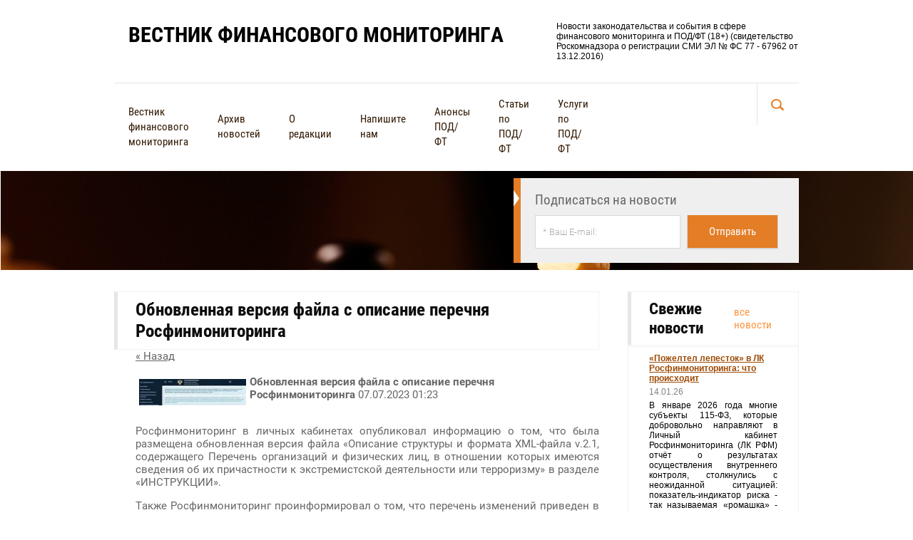

--- FILE ---
content_type: text/html; charset=utf-8
request_url: https://vestnik115fz.ru/news/news_post/obnovlennaya-versiya-fajla-s-opisanie-perechnya-rosfinmonitoringa
body_size: 8744
content:
								
	 <!doctype html>
 
<html lang="ru">
	 
	<head>
		 
		<meta charset="utf-8">
		 
		<meta name="robots" content="all"/>
		 <title>Обновленная версия файла с описание перечня Росфинмониторинга</title> 
		<meta name="description" content="Росфинмониторингом размещена обновленная версия файла «Описание структуры и формата XML-файла v.2.1, содержащего Перечень организаций и физических лиц, в отношении которых имеются сведения об их причастности к экстремистской деятельности или терроризму»">
		 
		<meta name="keywords" content="Росфинмониторинг, перечень">
		<meta name="yandex-verification" content="f4c3f749793fcc07" />
		 
		<meta name="SKYPE_TOOLBAR" content="SKYPE_TOOLBAR_PARSER_COMPATIBLE">
		<meta name="viewport" content="width=device-width, height=device-height, initial-scale=1.0, maximum-scale=1.0, user-scalable=no">
		 
		<meta name="msapplication-tap-highlight" content="no"/>
		 
		<meta name="format-detection" content="telephone=no">
		 
		<meta http-equiv="x-rim-auto-match" content="none">
		 
		<!--  -->
		<link rel="stylesheet" href="/g/css/styles_articles_tpl.css">
		 
		<link rel="stylesheet" href="/t/v433/images/css/styles.css">
		 
		<link rel="stylesheet" href="/t/v433/images/css/designblock.scss.css">
		 
		<link rel="stylesheet" href="/t/v433/images/css/s3_styles.scss.css">
		 
		<script src="/g/libs/jquery/1.10.2/jquery.min.js"></script>
		 <link rel='stylesheet' type='text/css' href='/shared/highslide-4.1.13/highslide.min.css'/>
<script type='text/javascript' src='/shared/highslide-4.1.13/highslide-full.packed.js'></script>
<script type='text/javascript'>
hs.graphicsDir = '/shared/highslide-4.1.13/graphics/';
hs.outlineType = null;
hs.showCredits = false;
hs.lang={cssDirection:'ltr',loadingText:'Загрузка...',loadingTitle:'Кликните чтобы отменить',focusTitle:'Нажмите чтобы перенести вперёд',fullExpandTitle:'Увеличить',fullExpandText:'Полноэкранный',previousText:'Предыдущий',previousTitle:'Назад (стрелка влево)',nextText:'Далее',nextTitle:'Далее (стрелка вправо)',moveTitle:'Передвинуть',moveText:'Передвинуть',closeText:'Закрыть',closeTitle:'Закрыть (Esc)',resizeTitle:'Восстановить размер',playText:'Слайд-шоу',playTitle:'Слайд-шоу (пробел)',pauseText:'Пауза',pauseTitle:'Приостановить слайд-шоу (пробел)',number:'Изображение %1/%2',restoreTitle:'Нажмите чтобы посмотреть картинку, используйте мышь для перетаскивания. Используйте клавиши вперёд и назад'};</script>

            <!-- 46b9544ffa2e5e73c3c971fe2ede35a5 -->
            <script src='/shared/s3/js/lang/ru.js'></script>
            <script src='/shared/s3/js/common.min.js'></script>
        <link rel='stylesheet' type='text/css' href='/shared/s3/css/calendar.css' /><link rel="icon" href="/favicon.ico" type="image/x-icon">

		<script src="/g/s3/misc/form/1.0.0/s3.form.js" type="text/javascript"></script>
		 
		<script src="/g/libs/jquery-bxslider/4.1.2/jquery.bxslider.min.js" type="text/javascript"></script>
		  
		<script type="text/javascript" src="/t/v433/images/js/main.js"></script>
		  
		<!--[if lt IE 10]> <script src="/g/libs/ie9-svg-gradient/0.0.1/ie9-svg-gradient.min.js"></script> <script src="/g/libs/jquery-placeholder/2.0.7/jquery.placeholder.min.js"></script> <script src="/g/libs/jquery-textshadow/0.0.1/jquery.textshadow.min.js"></script> <script src="/g/s3/misc/ie/0.0.1/ie.js"></script> <![endif]-->
		<!--[if lt IE 9]> <script src="/g/libs/html5shiv/html5.js"></script> <![endif]-->
	</head>
	 
	<body>
		 
		<div class="wrapper editorElement layer-type-wrapper" >
			  <div class="side-panel side-panel-29 widget-type-side_panel editorElement layer-type-widget widget-33" data-layers="['widget-18':['mobile-landscape':'inSide','mobile-portrait':'inSide','tablet-portrait':'inSide','tablet-landscape':'inSide']]">
	<div class="side-panel-top">
		<div class="side-panel-button">
			<span class="side-panel-button-icon">
				<span class="side-panel-button-icon-line"></span>
				<span class="side-panel-button-icon-line"></span>
				<span class="side-panel-button-icon-line"></span>
			</span>
		</div>
		<div class="side-panel-top-inner" ></div>
	</div>
	<div class="side-panel-mask"></div>
	<div class="side-panel-content">
				<div class="side-panel-content-inner"></div>
	</div>
</div>  
			<div class="layout layout_2_id_8" >
				<div class="layout layout_center not-columned layout_center_2_id_8_0" >
					<div class="editorElement layer-type-block ui-droppable block-11" >
						<div class="layout column layout_3" >
							<div class="site-name widget-2 widget-type-site_name editorElement layer-type-widget">
								 <a href="https://vestnik115fz.ru"> 						 						 						<div class="sn-wrap">   
								<div class="sn-text">
									Вестник финансового мониторинга
								</div>
								  
							</div>
							 </a> 
					</div>
				</div>
				<div class="layout column layout_4" >
					<div class="site-description widget-3 widget-type-site_description editorElement layer-type-widget">
						 Новости законодательства и события в сфере финансового мониторинга и ПОД/ФТ (18+) (свидетельство Роскомнадзора о регистрации СМИ ЭЛ № ФС 77 - 67962 от 13.12.2016) 
					</div>
				</div>
			</div>
			<div class="editorElement layer-type-block ui-droppable block-10" >
				<div class="layout column layout_5" >
					<div class="widget-18 horizontal menu-5 wm-widget-menu widget-type-menu_horizontal editorElement layer-type-widget">
						 
						<div class="menu-button">
							Меню
						</div>
						 
						<div class="menu-scroll">
							   <ul><li class="menu-item"><a href="/" ><span class="menu-item-text">Вестник финансового мониторинга</span></a></li><li class="opened active menu-item"><a href="/news" ><span class="menu-item-text">Архив новостей</span></a></li><li class="menu-item"><a href="/aboutus" ><span class="menu-item-text">О редакции</span></a></li><li class="menu-item"><a href="/contact" ><span class="menu-item-text">Напишите нам</span></a></li><li class="menu-item"><a href="/anons" ><span class="menu-item-text">Анонсы ПОД/ФТ</span></a></li><li class="menu-item"><a href="/publication" ><span class="menu-item-text">Статьи по ПОД/ФТ</span></a></li><li class="menu-item"><a href="/uslugi" ><span class="menu-item-text">Услуги по ПОД/ФТ</span></a></li></ul> 
						</div>
						 
					</div>
				</div>
				<div class="layout column layout_6" >
					  <div class="widget-19 search-6 wm-search widget-type-search editorElement layer-type-widget"
	 data-setting-type="slide"
	 data-setting-animate="1"
	 data-setting-animate_list="1,1,1,1,1"
		>
	<form class="wm-search-inner" method="get" action="/search">
		<input size="1" class="wm-input-default" placeholder="поиск по сайту" type="text" name="search" value="">
		<button class="wm-input-default" type="submit"></button>
	<re-captcha data-captcha="recaptcha"
     data-name="captcha"
     data-sitekey="6LddAuIZAAAAAAuuCT_s37EF11beyoreUVbJlVZM"
     data-lang="ru"
     data-rsize="invisible"
     data-type="image"
     data-theme="light"></re-captcha></form>
</div>  
				</div>
			</div>
		</div>
		<div class="editorElement layer-type-block ui-droppable block-12" >
			<div class="layout layout_center not-columned layout_10_id_15" >
				   
	
	
	
	<div class="form-15 widget-24 horizontal_mode widget-type-form_adaptive editorElement layer-type-widget">
		<div class="form__header">Подписаться на новости</div>				<div class="form__body" data-api-type="form" data-api-url="/-/x-api/v1/public/?method=form/postform&param[form_id]=40951841">
					<form method="post">
				<input type="hidden" name="_form_item" value="15">
				<input type="hidden" name="form_id" value="40951841">
				<input type="hidden" name="tpl" value="db:header.tpl">
									<div class="form-table">
						<div class="form-tbody">
															<div class="form-item-group group-text">
									<div class="form-item form-text email"><div class="form-item__body"><input class="wm-input-default"  placeholder="* Ваш E-mail: "  type="text" size="" maxlength="100" value="" name="d[0]" id="d[0]" /></div></div>
								</div>
																				</div>
													<div class="form-tfoot">
								<div class="form-item-group group-button">
																			<div class="form-item form-submit"><div class="form-item__body"><button class="wm-input-default" type="submit"><span>Отправить</span></button></div></div>
																	</div>
							</div>
											</div>
							<re-captcha data-captcha="recaptcha"
     data-name="captcha"
     data-sitekey="6LddAuIZAAAAAAuuCT_s37EF11beyoreUVbJlVZM"
     data-lang="ru"
     data-rsize="invisible"
     data-type="image"
     data-theme="light"></re-captcha></form>
				</div>
	</div>
	<script src="/shared/misc/calendar.gen.js" type="text/javascript" language="javascript" charset="utf-8"></script>
   
			</div>
		</div>
	</div>
	<div class="layout layout_center not-columned layout_center_2_id_2_id_8_1" >
		<div class="layout columned columns-2 layout_2_id_14" >
			<div class="layout column layout_14" >
				<div class="editorElement layer-type-block ui-droppable block-13" >
					<h1 class="h1 widget-23 widget-type-h1 editorElement layer-type-widget">
						Обновленная версия файла с описание перечня Росфинмониторинга
					</h1>
					<article class="content-12 content widget-22 widget-type-content editorElement layer-type-widget">

	<style type="text/css">
		.n-thumb {
			float: left;
			margin: 5px;
		}
	</style>



			<a href="/news">&laquo; Назад</a>
		<br/>
		<br/>
		<div>
			<img src="/thumb/2/jR1RHfpvNXsOjvYXHOpfsg/150r150/d/cid_image001_jpg01d9b05e.jpg" class="n-thumb" alt="" />
			<b>Обновленная версия файла с описание перечня Росфинмониторинга</b>&nbsp;07.07.2023 01:23<br/><br/>
			<p style="text-align: justify;">Росфинмониторинг в личных кабинетах опубликовал информацию о том, что была размещена обновленная версия файла &laquo;Описание структуры и формата XML-файла v.2.1, содержащего Перечень организаций и физических лиц, в отношении которых имеются сведения об их причастности к экстремистской деятельности или терроризму&raquo; в разделе &laquo;ИНСТРУКЦИИ&raquo;.</p>

<p style="text-align: justify;">Также Росфинмониторинг проинформировал о том, что перечень изменений приведен в файле &laquo;Изменения xml-файла v.2.1.docx&raquo;.</p>

<p style="text-align: justify;">Для большинства субъектов 115-ФЗ указанная информация носит технический характер и по большему счету на их практическую работу влияния не оказывает.<br />
&nbsp;</p>
			<br clear="all"/>
		</div>
			


</article>
				</div>
			</div>
			<div class="layout column layout_17" >
				<div class="editorElement layer-type-block ui-droppable block-14" >
					  	
	
	
	
	<div class="news-16 news-block widget-25 vertical_mode widget-type-news editorElement layer-type-widget"
		data-slider=""
		data-setting-mode="vertical"
		data-setting-pause="4000"
		data-setting-auto="1"
		data-setting-controls="1,1,1,1,1"
		data-setting-pager="1,1,1,1,1"
		data-setting-pager_selector=".news-16 .pager-wrap"
		data-setting-prev_selector=".news-16 .prev"
		data-setting-next_selector=".news-16 .next"
		data-setting-count="6"
		data-setting-columns="auto,2,2,1,1"
		data-setting-move=""
		data-setting-prev_text=""
		data-setting-next_text="">
					<div class="news__header">
				<div class="news__title">Свежие новости</div>
									<div class="news__all"><a class="all_link" href="/news">все новости</a></div>
						</div>
				<div class="body-outer">
			<div class="body">
				<div class="swipe-shadow-left"></div>
				<div class="swipe-shadow-right"></div>
				<div class="news__list">
											<div class="item-outer">
							<div class="item">
																																																																										<div class="item__title"><a href="/news/news_post/pozheltel-lepestok-v-lk-rosfinmonitoringa-chto-proishodit">«Пожелтел лепесток» в ЛК Росфинмониторинга: что происходит</a></div>
																																																									<div class="item__date">
												<span>
													14.01.26
												</span>
											</div>
																																																									<div class="item__text"><p style="text-align: justify;">В январе 2026 года многие субъекты 115-ФЗ, которые добровольно направляют в Личный кабинет Росфинмониторинга (ЛК РФМ) отчёт о результатах осуществления внутреннего контроля, столкнулись с неожиданной ситуацией: показатель-индикатор риска - так называемая &laquo;ромашка&raquo; - изменил цвет одного из лепестков</p></div>
																																																																						</div>
						</div>
											<div class="item-outer">
							<div class="item">
																																																																										<div class="item__title"><a href="/news/news_post/s-1-yanvarya-2026-goda-vstupili-v-silu-novye-akty-banka-rossii-po-pod-ft">С 1 января 2026 года вступили в силу новые акты Банка России по ПОД/ФТ</a></div>
																																																									<div class="item__date">
												<span>
													05.01.26
												</span>
											</div>
																																																									<div class="item__text"><p style="text-align: justify;">С 1 января 2026 года начали действовать сразу несколько нормативных актов Банка России, регулирующих вопросы отчетности и информационного взаимодействия в сфере противодействия легализации доходов и финансированию терроризма (ПОД/ФТ)</p></div>
																																																																						</div>
						</div>
											<div class="item-outer">
							<div class="item">
																																																																										<div class="item__title"><a href="/news/news_post/obyazatelnyj-kontrol-operacij-s-nedvizhimostyu-obnovlennye-porogi-otchetnosti">Обязательный контроль операций с недвижимостью: обновлённые пороги отчетности</a></div>
																																																									<div class="item__date">
												<span>
													05.01.26
												</span>
											</div>
																																																									<div class="item__text"><p style="text-align: justify;">29 декабря 2025 года был официально опубликован Федеральный закон от 29.12.2025 № 522-ФЗ, которым внесены изменения в статьи 6 и 7 закона о противодействии легализации (отмыванию) доходов и финансированию терроризма</p></div>
																																																																						</div>
						</div>
											<div class="item-outer">
							<div class="item">
																																																																										<div class="item__title"><a href="/news/news_post/neudachnaya-rassylka-rosfinmonitoringa-massovoe-pismo-s-otkrytymi-adresami">Неудачная рассылка Росфинмониторинга: массовое письмо с открытыми адресами</a></div>
																																																									<div class="item__date">
												<span>
													23.12.25
												</span>
											</div>
																																																									<div class="item__text"><p style="text-align: justify;">Неудачная рассылка Росфинмониторинга как риск: почему важно скрывать адресатов и минимизировать данные</p></div>
																																																																						</div>
						</div>
											<div class="item-outer">
							<div class="item">
																																																																										<div class="item__title"><a href="/news/news_post/rosfinmonitoring-utverdil-poryadok-elektronnyh-zaprosov-v-banki-prikaz-no-164">Росфинмониторинг утвердил порядок электронных запросов в банки (приказ № 164)</a></div>
																																																									<div class="item__date">
												<span>
													22.12.25
												</span>
											</div>
																																																									<div class="item__text"><p style="text-align: justify;">Росфинмониторинг приказом от 07.08.2025 № 164 утвердил порядок направления электронных запросов в кредитные организации и филиалы иностранных банков о предоставлении сведений и документов по операциям клиентов, бенефициарным владельцам и иной информации, необходимой в том числе для исполнения международных договоров РФ</p></div>
																																																																						</div>
						</div>
									</div>
			</div>
		</div>
		<div class="news__footer"></div>
					
					
	</div>
  
				</div>
			</div>
		</div>
	</div>
	<div class="editorElement layer-type-block ui-droppable block-18" >
		<div class="layout layout_center not-columned layout_28_id_20" >
			<div class="editorElement layer-type-block ui-droppable block-15" >
				<div class="layout columned columns-2 layout_20_id_21" >
					<div class="layout column layout_21" >
						   
	
	
	
	<div class="form-21 widget-28 horizontal_mode widget-type-form_adaptive editorElement layer-type-widget">
		<div class="form__header">Хотите получать регулярную рассылку Вестника?</div>				<div class="form__body" data-api-type="form" data-api-url="/-/x-api/v1/public/?method=form/postform&param[form_id]=40952041">
					<form method="post">
				<input type="hidden" name="_form_item" value="21">
				<input type="hidden" name="form_id" value="40952041">
				<input type="hidden" name="tpl" value="db:bottom.tpl">
									<div class="form-table">
						<div class="form-tbody">
															<div class="form-item-group group-text">
									<div class="form-item form-text email"><div class="form-item__body"><input class="wm-input-default"  placeholder="* Ваш e-mail:: "  type="text" size="" maxlength="100" value="" name="d[0]" id="d[0]" /></div></div>
								</div>
																				</div>
													<div class="form-tfoot">
								<div class="form-item-group group-button">
																			<div class="form-item form-submit"><div class="form-item__body"><button class="wm-input-default" type="submit"><span>подписаться</span></button></div></div>
																	</div>
							</div>
											</div>
							<re-captcha data-captcha="recaptcha"
     data-name="captcha"
     data-sitekey="6LddAuIZAAAAAAuuCT_s37EF11beyoreUVbJlVZM"
     data-lang="ru"
     data-rsize="invisible"
     data-type="image"
     data-theme="light"></re-captcha></form>
				</div>
	</div>
	<script src="/shared/misc/calendar.gen.js" type="text/javascript" language="javascript" charset="utf-8"></script>
   
					</div>
					<div class="layout column layout_22" >
						<div class="widget-29 popup menu-22 wm-widget-menu vertical widget-type-menu_vertical editorElement layer-type-widget">
							  							<div class="menu-title">
								Карта сайта
							</div>
							 
							<div class="menu-button">
								Меню
							</div>
							 
							<div class="menu-scroll">
								   
							</div>
							 
						</div>
					</div>
				</div>
				<div class="editorElement layer-type-block ui-droppable block-16" >
					<div class="editorElement layer-type-block ui-droppable block-17" >
						<div class="layout column layout_26" >
							<div class="site-copyright widget-31 widget-type-site_copyright editorElement layer-type-widget">
								 					            					            					            					            <p>Все права защищены. &copy; Смыслов П.А. 2016 - 2026<br />Вестник финансового мониторинга</p>
<p>Использование материалов сайта разрешено только с письменного разрешения редакции или соответствующего правообладателя.&nbsp;Запрещается автоматизированное извлечение информации сайта любыми сервисами без официального разрешения редакции.</p>
							</div>
						</div>
						<div class="layout layout_25_id_27" >
							<div class="mega-copyright widget-32 mega-dark widget-type-mega_copyright editorElement layer-type-widget">
								<span style='font-size:14px;' class='copyright'><!--noindex-->
<span style="text-decoration:underline; cursor: pointer;" onclick="javascript:window.open('https://megagr'+'oup.ru/?utm_referrer='+location.hostname)" class="copyright">Megagroup.ru</span>

<!--/noindex--></span>
							</div>
							<div class="site-counters widget-36 widget-type-site_counters editorElement layer-type-widget">
								 <!--LiveInternet counter--><script type="text/javascript"><!--
document.write("<a href='//www.liveinternet.ru/click' "+
"target=_blank><img src='//counter.yadro.ru/hit?t52.3;r"+
escape(document.referrer)+((typeof(screen)=="undefined")?"":
";s"+screen.width+"*"+screen.height+"*"+(screen.colorDepth?
screen.colorDepth:screen.pixelDepth))+";u"+escape(document.URL)+
";"+Math.random()+
"' alt='' title='LiveInternet: показано число просмотров и"+
" посетителей за 24 часа' "+
"border='0' width='88' height='31'><\/a>")
//--></script><!--/LiveInternet-->

<a href="http://yandex.ru/cy?base=0&amp;host=мой_сайт"><img src="https://www.yandex.ru/cycounter?vestnik115fz.ru" width="88" height="31" alt="Индекс цитирования" border="0" /></a>.


<!-- Rating@Mail.ru counter -->
<script type="text/javascript">
var _tmr = window._tmr || (window._tmr = []);
_tmr.push({id: "2848112", type: "pageView", start: (new Date()).getTime()});
(function (d, w, id) {
  if (d.getElementById(id)) return;
  var ts = d.createElement("script"); ts.type = "text/javascript"; ts.async = true; ts.id = id;
  ts.src = (d.location.protocol == "https:" ? "https:" : "http:") + "//top-fwz1.mail.ru/js/code.js";
  var f = function () {var s = d.getElementsByTagName("script")[0]; s.parentNode.insertBefore(ts, s);};
  if (w.opera == "[object Opera]") { d.addEventListener("DOMContentLoaded", f, false); } else { f(); }
})(document, window, "topmailru-code");
</script><noscript><div style="position:absolute;left:-10000px;">
<img src="//top-fwz1.mail.ru/counter?id=2848112;js=na" style="border:0;" height="1" width="1" alt="Рейтинг@Mail.ru" />
</div></noscript>
<!-- //Rating@Mail.ru counter -->

<!-- Rating@Mail.ru logo -->
<a href="http://top.mail.ru/jump?from=2848112">
<img src="//top-fwz1.mail.ru/counter?id=2848112;t=479;l=1" 
style="border:0;" height="31" width="88" alt="Рейтинг@Mail.ru" /></a>
<!-- //Rating@Mail.ru logo -->

<!-- Yandex.Metrika counter -->
<script type="text/javascript" >
   (function(m,e,t,r,i,k,a){m[i]=m[i]||function(){(m[i].a=m[i].a||[]).push(arguments)};
   m[i].l=1*new Date();k=e.createElement(t),a=e.getElementsByTagName(t)[0],k.async=1,k.src=r,a.parentNode.insertBefore(k,a)})
   (window, document, "script", "https://mc.yandex.ru/metrika/tag.js", "ym");

   ym(57161236, "init", {
        clickmap:true,
        trackLinks:true,
        accurateTrackBounce:true
   });
</script>
<noscript><div><img src="https://mc.yandex.ru/watch/57161236" style="position:absolute; left:-9999px;" alt="" /></div></noscript>
<!-- /Yandex.Metrika counter -->
<!--__INFO2026-01-18 01:23:00INFO__-->
 
							</div>
						</div>
					</div>
				</div>
			</div>
		</div>
	</div>
</div>

<!-- assets.bottom -->
<!-- </noscript></script></style> -->
<script src="/my/s3/js/site.min.js?1768462484" ></script>
<script src="/my/s3/js/site/defender.min.js?1768462484" ></script>
<script >/*<![CDATA[*/
var megacounter_key="f0821a392dd8b351f98a4446bf18fd9e";
(function(d){
    var s = d.createElement("script");
    s.src = "//counter.megagroup.ru/loader.js?"+new Date().getTime();
    s.async = true;
    d.getElementsByTagName("head")[0].appendChild(s);
})(document);
/*]]>*/</script>
<script >/*<![CDATA[*/
$ite.start({"sid":1469314,"vid":1476343,"aid":1749634,"stid":4,"cp":21,"active":true,"domain":"vestnik115fz.ru","lang":"ru","trusted":false,"debug":false,"captcha":3,"onetap":[{"provider":"vkontakte","provider_id":"51974166","code_verifier":"I1ATTMIUgDm2yUMZQjTMTMym4y2MMj5QmIZNYx5ZMGQ"}]});
/*]]>*/</script>
<!-- /assets.bottom -->
</body>
 
</html>

--- FILE ---
content_type: text/css
request_url: https://vestnik115fz.ru/t/v433/images/css/styles.css
body_size: 24574
content:
@import "fonts.css";
html{font-family:sans-serif;-ms-text-size-adjust:100%;-webkit-text-size-adjust:100%;}body{margin:0;background: #fff;}body::before{content:""; height: 1px; display: block; margin-top: -1px;}article,aside,details,figcaption,figure,footer,header,hgroup,main,menu,nav,section,summary{display:block}audio,canvas,progress,video{display:inline-block;vertical-align:baseline}audio:not([controls]){display:none;height:0}[hidden],template{display:none}a{background-color:transparent;color:inherit;}a:active,a:hover{outline:0}abbr[title]{border-bottom:1px dotted}b,strong{font-weight:bold}dfn{font-style:italic}h1{margin: 0; font-size: inherit; font-weight: inherit;}mark{background:#ff0;color:#000}small{font-size:80%}sub,sup{font-size:75%;line-height:0;position:relative;vertical-align:baseline}sup{top:-0.5em}sub{bottom:-0.25em}img{border:0}svg:not(:root){overflow:hidden}figure{margin:1em 40px}hr{box-sizing:content-box;height:0}pre{overflow:auto}code,kbd,pre,samp{font-family:monospace,monospace;font-size:1em}button,input,optgroup,select,textarea{color:#000;font:inherit;margin:0}button{overflow:visible}button,select{text-transform:none}button,html input[type="button"],input[type="reset"],input[type="submit"]{-webkit-appearance:button;cursor:pointer}button[disabled],html input[disabled]{cursor:default}button::-moz-focus-inner,input::-moz-focus-inner{border:0;padding:0}input{line-height:normal}input[type="checkbox"],input[type="radio"]{box-sizing:border-box;padding:0}input[type="number"]::-webkit-inner-spin-button,input[type="number"]::-webkit-outer-spin-button{height:auto}input[type="search"]{-webkit-appearance:textfield;box-sizing:content-box}input[type="search"]::-webkit-search-cancel-button,input[type="search"]::-webkit-search-decoration{-webkit-appearance:none}fieldset{border:1px solid silver;margin:0 2px;padding:.35em .625em .75em}legend{border:0;padding:0}textarea{overflow:auto}optgroup{font-weight:bold}table{border-collapse:collapse;border-spacing:0}
body.noscroll {overflow: hidden !important;}
.removed, .hidden { display: none !important;}
.editorElement, .layout {
	box-sizing: border-box;
	padding-top: .02px;
	padding-bottom: .02px;
}
.editorElement { word-wrap: break-word;}
.vertical-middle {white-space: nowrap;}
.vertical-middle>* {white-space: normal;display: inline-block;vertical-align: middle;}
.vertical-middle::after {height: 100%;width: 0;display: inline-block;vertical-align: middle;content: "";}
.wrapper {margin: 0 auto;height: auto !important;height: 100%;min-height: 100%;min-height: 100vh;overflow: hidden;max-width: 100%;}
.editorElement .removed+.delimiter, .editorElement .delimiter:first-child {display: none;}
.wm-input-default {border: none; background: none; padding: 0;}
/* tooltip */
@keyframes show_hide {
	0% { left:85%; opacity: 0; width: auto; height: auto; padding: 5px 10px; font-size: 1em;}
	20% { left: 100%; opacity: 1; width: auto; height: auto; padding: 5px 10px; font-size: 1em;}
	100% { left: 100%; opacity: 1; width: auto; height: auto; padding: 5px 10px; font-size: 1em;}
}
@keyframes show_hide_after {
	0% {width: 5px; height: 5px;}
	100% {width: 5px; height: 5px;}
}
/* tooltip for horizontal */
@keyframes horizontal_show_hide {
	0% { top:95%; opacity: 0; width: 100%; height: auto; padding: 5px 10px; font-size: 1em;}
	20% { top: 100%; opacity: 1; width: 100%; height: auto; padding: 5px 10px; font-size: 1em;}
	100% { top: 100%; opacity: 1; width: 100%; height: auto; padding: 5px 10px; font-size: 1em;}
}
.wm-tooltip {display: none;position: absolute;z-index:100;top: 0;left: 100%;background: #FBFDDD;color: #CA3841;padding: 5px 10px;border-radius: 3px;box-shadow: 1px 2px 3px rgba(0,0,0,.3); white-space: nowrap; box-sizing: border-box;}
.wm-tooltip::after {content: "";font-size: 0;background: inherit;width: 5px;height: 5px;position: absolute;top: 50%;left: -3px;margin: -2px 0 0;box-shadow: 0 1px 0 rgba(0,0,0,.1), 0 2px 0 rgba(0,0,0,.1);transform: rotate(45deg);}
.error .wm-tooltip {display: block;padding: 0;font-size: 0;animation: show_hide 4s;}
.error .wm-tooltip::after {width: 0;height: 0;animation: show_hide_after 4s;}
.horizontal_mode .wm-tooltip {top: 100%; left: 0; width: 100%; white-space: normal; margin: 5px 0 0; text-align: center;}
.horizontal_mode .wm-tooltip::after {left: 50%; top: 0; margin: -2px 0 0; box-shadow: 0 -1px 0 rgba(0,0,0,.1), 0 -2px 0 rgba(0,0,0,.1);}
.error .horizontal_mode .wm-tooltip, .horizontal_mode .error .wm-tooltip {animation: horizontal_show_hide 4s;}

table.table0 td, table.table1 td, table.table2 td, table.table2 th {
	padding:5px;
	border:1px solid #dedede;
	vertical-align:top;
}
table.table0 td { border:none; }
table.table2 th {
	padding:8px 5px;
	background:#eb3c3c;
	border:1px solid #dedede;
	font-weight:normal;
	text-align:left;
	color:#fff;
}
.for-mobile-view { overflow: auto; }
.side-panel { display: none;}
body{background:#ffffff; text-align:left; z-index:2}
.wrapper{position:relative; z-index:3; font-family:Arial, Helvetica, sans-serif; text-align:left; text-indent:0; font-size:12px; color:#000000; font-style:normal; line-height:1.2; letter-spacing:0; text-transform:none; text-decoration:none; display:block}
.block-18{position:relative; top:0; left:0; width:auto; min-height:0px; background:#f1f1f1; z-index:7; display:block; margin-top:30px; margin-left:0px; margin-bottom:0px; margin-right:0; right:0px; padding-top:30px; padding-bottom:30px; border-top:none; border-right:none; border-bottom:none; border-left:none}
.block-15{position:relative; top:0; left:0; width:960px; min-height:0px; z-index:1; display:block; margin-top:0px; margin-left:auto; margin-bottom:0px; margin-right:auto}
.widget-28{position:relative; top:0; left:0; z-index:4; box-sizing:border-box; width:520px; margin-top:0px; margin-left:0px; margin-bottom:auto; margin-right:0; min-height:36px}
.form-21 .form-text input{box-sizing:border-box; background:#ffffff; border-top:2px solid #eeeeee; border-right:2px solid #eeeeee; border-bottom:2px solid #eeeeee; border-left:2px solid #eeeeee; width:100%; min-width:100px; padding-top:15px; padding-right:15px; padding-bottom:15px; padding-left:15px; min-height:22px; outline:none; font-family:Roboto, sans-serif; font-size:11px; color:#000000; font-style:normal; line-height:1.2; letter-spacing:0; text-transform:none; text-decoration:none; text-align:left; -ms-border-radius:3px; -moz-border-radius:3px; -webkit-border-radius:3px; border-radius:3px; text-indent:0}
.form-21 .form-textarea textarea{box-sizing:border-box; background:#ffffff; border-top:2px solid #eeeeee; border-right:2px solid #eeeeee; border-bottom:2px solid #eeeeee; border-left:2px solid #eeeeee; width:100%; min-width:100px; resize:vertical; padding-top:2px; padding-right:4px; padding-bottom:2px; padding-left:4px; min-height:40px; outline:none; display:block; font-family:Roboto, sans-serif; font-size:11px; color:#000000; font-style:normal; line-height:1.2; letter-spacing:0; text-transform:none; text-decoration:none; text-align:left; -ms-border-radius:3px; -moz-border-radius:3px; -webkit-border-radius:3px; border-radius:3px; text-indent:0}
.form-21 .form-submit button{box-sizing:border-box; text-align:center; background:#e37d26; border-top:none; border-right:none; border-bottom:none; border-left:none; padding-top:15px; padding-right:20px; padding-bottom:15px; padding-left:20px; outline:none; font-family:Roboto Condensed, sans-serif; font-size:13px; color:#ffffff; font-style:normal; line-height:1.2; letter-spacing:0; text-transform:uppercase; text-decoration:none; -ms-box-shadow:0 0 0 transparent, 0px 1px 0px  1px rgba(0,0,0,0.1); -moz-box-shadow:0 0 0 transparent, 0px 1px 0px  1px rgba(0,0,0,0.1); -webkit-box-shadow:0 0 0 transparent, 0px 1px 0px  1px rgba(0,0,0,0.1); box-shadow:0 0 0 transparent, 0px 1px 0px  1px rgba(0,0,0,0.1); text-indent:0}
.form-21 .form-submit button:hover,
.form-21 .form-submit button.hover{-ms-box-shadow:inset 0px 1px 0px  0px #ff9238, 0px 2px 5px  1px rgba(0,0,0,0.2); -moz-box-shadow:inset 0px 1px 0px  0px #ff9238, 0px 2px 5px  1px rgba(0,0,0,0.2); -webkit-box-shadow:inset 0px 1px 0px  0px #ff9238, 0px 2px 5px  1px rgba(0,0,0,0.2); box-shadow:inset 0px 1px 0px  0px #ff9238, 0px 2px 5px  1px rgba(0,0,0,0.2)}
.form-21 .form-submit button:active,
.form-21 .form-submit button.active{-ms-box-shadow:inset 0px 1px 0px  0px #9d4903, 0 0 0 transparent; -moz-box-shadow:inset 0px 1px 0px  0px #9d4903, 0 0 0 transparent; -webkit-box-shadow:inset 0px 1px 0px  0px #9d4903, 0 0 0 transparent; box-shadow:inset 0px 1px 0px  0px #9d4903, 0 0 0 transparent}
.form-21 .icon.img_name{box-sizing:border-box; position:relative; background:url("../images/wm_form_adaptive_default.gif") 50% 50% no-repeat}
.form-21 .icon.img_email{box-sizing:border-box; position:relative; background:url("../images/wm_form_adaptive_default.gif") 50% 50% no-repeat}
.form-21 .icon.img_phone{box-sizing:border-box; position:relative; background:url("../images/wm_form_adaptive_default.gif") 50% 50% no-repeat}
.form-21 .icon.img_comments{box-sizing:border-box; position:relative; background:url("../images/wm_form_adaptive_default.gif") 50% 50% no-repeat}
.form-21 .form__header{box-sizing:border-box; font-size:19px; margin-bottom:20px; font-family:Roboto Condensed, sans-serif; color:#0d0d0d; font-style:normal; line-height:1.2; letter-spacing:0; text-transform:none; text-decoration:none; font-weight:bold; width:350px; text-align:left; text-indent:0}
.form-21 .form__text{box-sizing:border-box; font-size:12px; margin-bottom:10px; overflow:hidden}
.form-21 .form__text p:first-child{box-sizing:border-box; margin-top:0px}
.form-21 .form__text p:last-child{box-sizing:border-box; margin-bottom:0px}
.form-21 .form__body{box-sizing:border-box; margin-right:-10px; margin-bottom:-20px; width:auto}
.form-21 .form-table{box-sizing:border-box; display:-webkit-box; display:-moz-box; display: -ms-flexbox; display: -webkit-flex; display:flex; -ms-flex-direction:row; -moz-flex-direction:row; -webkit-flex-direction:row; flex-direction:row}
.form-21 .form-tbody{box-sizing:border-box; display:-webkit-box; display:-moz-box; display: -ms-flexbox; display: -webkit-flex; display:flex; -ms-flex-direction:row; -moz-flex-direction:row; -webkit-flex-direction:row; flex-direction:row; -moz-flex-grow:1; -ms-flex-positive:1; -webkit-flex-grow:1; flex-grow:1}
.form-21 .form-tfoot{box-sizing:border-box; display:-webkit-box; display:-moz-box; display: -ms-flexbox; display: -webkit-flex; display:flex; -ms-flex-direction:row; -moz-flex-direction:row; -webkit-flex-direction:row; flex-direction:row}
.form-21 .form-item-group{box-sizing:border-box; display:-webkit-box; display:-moz-box; display: -ms-flexbox; display: -webkit-flex; display:flex; -ms-flex-direction:row; -moz-flex-direction:row; -webkit-flex-direction:row; flex-direction:row; -moz-flex-grow:1; -ms-flex-positive:1; -webkit-flex-grow:1; flex-grow:1; width:auto}
.form-21 .group-text{box-sizing:border-box; -moz-flex-grow:1; -ms-flex-positive:1; -webkit-flex-grow:1; flex-grow:1; margin-right:0px}
.form-21 .group-textarea{box-sizing:border-box; -moz-flex-grow:1; -ms-flex-positive:1; -webkit-flex-grow:1; flex-grow:1; margin-right:0px}
.form-21 .form-item{box-sizing:border-box; position:relative; margin-right:5px; margin-bottom:5px; -moz-flex-grow:1; -ms-flex-positive:1; -webkit-flex-grow:1; flex-grow:1; width:auto}
.form-21 .form-item__title{box-sizing:border-box; display:inline-block; min-width:15px}
.form-21 .form-item__required{box-sizing:border-box; color:#ff0000}
.form-21 .form-item__note{box-sizing:border-box; font-size:11px; color:#999999; display:none}
.form-21 .form-item__body{box-sizing:border-box; display:block}
.form-21 .form-text{box-sizing:border-box; font-family:Arial, Helvetica, sans-serif; font-size:14px; color:#000000; font-style:normal; line-height:1.2; letter-spacing:0; text-transform:none; text-decoration:none; margin-right:10px; margin-bottom:20px; text-align:left}
.form-21 .form-text .form-item__body{box-sizing:border-box}
.form-21 .form-textarea{box-sizing:border-box; margin-right:10px; margin-bottom:20px}
.form-21 .form-textarea .form-item__body{box-sizing:border-box}
.form-21 .icon{box-sizing:border-box; -moz-flex-shrink:0; -ms-flex-negative:0; -webkit-flex-shrink:0; flex-shrink:0}
.form-21 .form-submit{box-sizing:border-box; text-align:left; margin-right:10px; margin-bottom:20px}
.form-21 .form-submit .form-item__header{box-sizing:border-box; display:block}
.form-21 .form-submit button span{box-sizing:border-box; display:inline-block; min-width:20px}
.form-21 .form-success{box-sizing:border-box; padding-top:10px; padding-bottom:10px}
.form-21 .form-captcha{box-sizing:border-box; display:-webkit-box; display:-moz-box; display: -ms-flexbox; display: -webkit-flex; display:flex; -ms-flex-direction:column; -moz-flex-direction:column; -webkit-flex-direction:column; flex-direction:column; -moz-flex-grow:0; -ms-flex-positive:0; -webkit-flex-grow:0; flex-grow:0; margin-right:10px; margin-bottom:20px}
.form-21 .form-captcha input{box-sizing:border-box; background:#ffffff; border-top:2px solid #eeeeee; border-right:2px solid #eeeeee; border-bottom:2px solid #eeeeee; border-left:2px solid #eeeeee; width:auto; min-width:50px; padding-top:2px; padding-right:4px; padding-bottom:2px; padding-left:4px; min-height:22px; outline:none; text-align:left; font-family:Roboto, sans-serif; font-size:11px; color:#000000; font-style:normal; line-height:1.2; letter-spacing:0; text-transform:none; text-decoration:none; -ms-border-radius:3px; -moz-border-radius:3px; -webkit-border-radius:3px; border-radius:3px; text-indent:0}
.form-21 .form-captcha button{box-sizing:border-box; text-align:center; background:#e37d26; border-top:none; border-right:none; border-bottom:none; border-left:none; padding-top:15px; padding-right:20px; padding-bottom:15px; padding-left:20px; outline:none; font-family:Roboto Condensed, sans-serif; font-size:13px; color:#ffffff; font-style:normal; line-height:1.2; letter-spacing:0; text-transform:uppercase; text-decoration:none; -ms-box-shadow:0 0 0 transparent, 0px 1px 0px  1px rgba(0,0,0,0.1); -moz-box-shadow:0 0 0 transparent, 0px 1px 0px  1px rgba(0,0,0,0.1); -webkit-box-shadow:0 0 0 transparent, 0px 1px 0px  1px rgba(0,0,0,0.1); box-shadow:0 0 0 transparent, 0px 1px 0px  1px rgba(0,0,0,0.1); text-indent:0}
.form-21 .form-captcha button:hover,
.form-21 .form-captcha button.hover{-ms-box-shadow:inset 0px 1px 0px  0px #ff9238, 0px 2px 5px  1px rgba(0,0,0,0.2); -moz-box-shadow:inset 0px 1px 0px  0px #ff9238, 0px 2px 5px  1px rgba(0,0,0,0.2); -webkit-box-shadow:inset 0px 1px 0px  0px #ff9238, 0px 2px 5px  1px rgba(0,0,0,0.2); box-shadow:inset 0px 1px 0px  0px #ff9238, 0px 2px 5px  1px rgba(0,0,0,0.2)}
.form-21 .form-captcha button:active,
.form-21 .form-captcha button.active{-ms-box-shadow:inset 0px 1px 0px  0px #9d4903, 0 0 0 transparent; -moz-box-shadow:inset 0px 1px 0px  0px #9d4903, 0 0 0 transparent; -webkit-box-shadow:inset 0px 1px 0px  0px #9d4903, 0 0 0 transparent; box-shadow:inset 0px 1px 0px  0px #9d4903, 0 0 0 transparent}
.form-21 .form-captcha button span{box-sizing:border-box; display:inline-block; min-width:20px}
.form-21 .form-captcha .form-item__body{box-sizing:border-box; display:-webkit-box; display:-moz-box; display: -ms-flexbox; display: -webkit-flex; display:flex; -ms-flex-direction:row; -moz-flex-direction:row; -webkit-flex-direction:row; flex-direction:row; -webkit-box-align:center; -moz-box-align:center; -ms-flex-align:center; -webkit-align-items:center; align-items:center}
.form-21 .form-captcha .form-captcha-container{box-sizing:border-box; display:-webkit-box; display:-moz-box; display: -ms-flexbox; display: -webkit-flex; display:flex; -webkit-box-align:center; -moz-box-align:center; -ms-flex-align:center; -webkit-align-items:center; align-items:center; padding-right:0px; padding-bottom:5px}
.form-21 .form-captcha .form-submit-container{box-sizing:border-box}
.form-21 .form-captcha .mgCaptcha-block{box-sizing:border-box; line-height:0; font-size:0; min-width:112px}
.form-21 .form-captcha .mgCaptcha-block img{box-sizing:border-box; vertical-align:middle; border:none; margin-right:5px}
.form-21 .form-captcha .mgCaptcha-input{box-sizing:border-box}
.form-21 .form-checkbox{box-sizing:border-box}
.form-21 .form-checkbox .form-item__body{box-sizing:border-box; display:-webkit-box; display:-moz-box; display: -ms-flexbox; display: -webkit-flex; display:flex; -webkit-box-align:flex-start; -moz-box-align:flex-start; -ms-flex-align:flex-start; -webkit-align-items:flex-start; align-items:flex-start}
.form-21 .form-checkbox .form-item__title{box-sizing:border-box; -moz-flex-grow:1; -ms-flex-positive:1; -webkit-flex-grow:1; flex-grow:1; margin-top:5px}
.form-21 .form-checkbox input{margin-top:5px; margin-right:5px; margin-bottom:0px; margin-left:0px}
.form-21 .form-radio{box-sizing:border-box}
.form-21 .form-radio .form-item__body{box-sizing:border-box; display:-webkit-box; display:-moz-box; display: -ms-flexbox; display: -webkit-flex; display:flex; -webkit-box-align:flex-start; -moz-box-align:flex-start; -ms-flex-align:flex-start; -webkit-align-items:flex-start; align-items:flex-start}
.form-21 .form-radio .form-item__title{box-sizing:border-box; -moz-flex-grow:1; -ms-flex-positive:1; -webkit-flex-grow:1; flex-grow:1; margin-top:5px}
.form-21 .form-radio input{margin-top:5px; margin-right:5px; margin-bottom:0px; margin-left:0px}
.form-21 .form-select{box-sizing:border-box}
.form-21 .form-select select{box-sizing:border-box; width:100%; min-width:100px}
.form-21 .form-div{box-sizing:border-box}
.form-21 .form-html{box-sizing:border-box}
.form-21 .form-upload{box-sizing:border-box}
.form-21 .form-calendar{box-sizing:border-box}
.form-21 .form-calendar input{box-sizing:border-box; background:#ffffff; border-top:1px solid #bbbbbb; border-right:1px solid #bbbbbb; border-bottom:1px solid #bbbbbb; border-left:1px solid #bbbbbb; width:100%; padding-top:2px; padding-right:4px; padding-bottom:2px; padding-left:4px; min-height:22px; outline:none}
.form-21 .form-calendar_interval{box-sizing:border-box}
.form-21 .form-calendar_interval input{box-sizing:border-box; background:#ffffff; border-top:1px solid #bbbbbb; border-right:1px solid #bbbbbb; border-bottom:1px solid #bbbbbb; border-left:1px solid #bbbbbb; width:100%; padding-top:2px; padding-right:4px; padding-bottom:2px; padding-left:4px; min-height:22px; outline:none}
.form-21 .form-calendar_interval .form-item__body{box-sizing:border-box; display:-webkit-box; display:-moz-box; display: -ms-flexbox; display: -webkit-flex; display:flex; -webkit-box-align:center; -moz-box-align:center; -ms-flex-align:center; -webkit-align-items:center; align-items:center}
.form-21 .form-calendar_interval .label_from{box-sizing:border-box; -webkit-box-flex:0; -moz-box-flex:0; -webkit-flex:0; -ms-flex:0; flex:0; margin-right:5px}
.form-21 .form-calendar_interval .label_to{box-sizing:border-box; -webkit-box-flex:0; -moz-box-flex:0; -webkit-flex:0; -ms-flex:0; flex:0; margin-right:5px}
.form-21 .form-calendar_interval .field_from{box-sizing:border-box; -webkit-box-flex:1; -moz-box-flex:1; -webkit-flex:1; -ms-flex:1; flex:1; margin-right:10px}
.form-21 .form-calendar_interval .field_to{box-sizing:border-box; -webkit-box-flex:1; -moz-box-flex:1; -webkit-flex:1; -ms-flex:1; flex:1}
.form-21 .form-item__header{font-family:Arial, Helvetica, sans-serif; font-size:18px; color:#000000; font-style:normal; line-height:1.2; letter-spacing:0; text-transform:none; text-decoration:none; margin-bottom:20px}
.form-21 .group-button{box-sizing:border-box; -moz-flex-grow:1; -ms-flex-positive:1; -webkit-flex-grow:1; flex-grow:1; margin-right:0px}
.form-21 ::-webkit-input-placeholder{color:#b5b5b5}
.form-21 ::-moz-placeholder{color:#b5b5b5}
.form-21 :-ms-input-placeholder{color:#b5b5b5}
.widget-29{position:relative; top:0; left:0; z-index:3; width:200px; padding-top:0; padding-right:0px; padding-bottom:0; padding-left:0px; margin-top:0px; margin-left:60px; margin-right:0; margin-bottom:auto; box-sizing:border-box; display:block; min-height:0px}
.menu-22 .menu-scroll > ul > li.delimiter{margin-top:2px; margin-bottom:2px; -ms-border-radius:0; -moz-border-radius:0; -webkit-border-radius:0; border-radius:0; min-height:1px; height:auto; width:auto; background:#d6d6d6; font-family:Arial, Helvetica, sans-serif; font-size:14px; color:#000000; font-style:normal; line-height:1.2; letter-spacing:0; text-transform:none; text-decoration:none}
.menu-22 .menu-scroll > ul ul{position:absolute; top:0; left:100%; background:#eee; list-style:none; padding-top:5px; padding-right:5px; padding-bottom:5px; padding-left:5px; margin:0 0 0 5px; width:150px; display:none}
.menu-22 .menu-scroll > ul ul > li > a{cursor:pointer; display:block; padding-top:5px; padding-right:10px; padding-bottom:5px; padding-left:10px; background:#999; -ms-border-radius:5px; -moz-border-radius:5px; -webkit-border-radius:5px; border-radius:5px; box-sizing:border-box; text-decoration:none; color:#fff; font-size:14px; line-height:1.4; -webkit-box-align:center; -moz-box-align:center; -ms-flex-align:center; -webkit-align-items:center; align-items:center}
.menu-22 .menu-scroll > ul ul > li.delimiter{box-sizing:border-box; margin-top:3px; margin-bottom:3px; margin-left:2px; margin-right:2px; min-height:2px; height:auto; width:auto; background:#999999}
.menu-22 .menu-title{box-sizing:border-box; font-size:19px; padding-left:15px; margin-bottom:15px; font-family:Roboto Condensed, sans-serif; color:#0d0d0d; font-style:normal; line-height:1.2; letter-spacing:0; text-transform:none; text-decoration:none; font-weight:bold; padding-right:15px; text-align:left; text-indent:0}
.menu-22 .menu-button{display:none; position:absolute; left:100%; top:0; width:50px; min-height:50px}
.menu-22 .menu-scroll{display:block; width:100%; -webkit-box-pack:inherit; -moz-box-pack:inherit; -ms-flex-pack:inherit; -webkit-justify-content:inherit; justify-content:inherit}
.menu-22 .menu-scroll > ul{list-style:none; padding-top:0; padding-right:0; padding-bottom:0; padding-left:0; margin-top:0; margin-left:0; margin-right:0; margin-bottom:0; box-sizing:border-box; display:block}
.menu-22 .menu-scroll > ul > li.menu-item{box-sizing:border-box; padding-top:0; padding-right:0; padding-bottom:0; padding-left:0; margin-top:0; margin-left:0; margin-right:0; margin-bottom:0; position:relative}
.menu-22 .menu-scroll > ul > li.menu-item > a{cursor:pointer; display:block; padding-top:5px; padding-right:15px; padding-bottom:5px; padding-left:15px; margin-top:0px; margin-left:0px; margin-right:0px; margin-bottom:0px; box-sizing:border-box; text-decoration:none; color:#666666; font-size:13px; line-height:1.4; -webkit-box-align:center; -moz-box-align:center; -ms-flex-align:center; -webkit-align-items:center; align-items:center; font-family:Roboto Condensed, sans-serif; font-style:normal; letter-spacing:0; text-transform:none; text-align:left; text-indent:0}
.menu-22 .menu-scroll > ul > li.menu-item > a:hover,
.menu-22 .menu-scroll > ul > li.menu-item > a.hover{color:#f58739}
.menu-22 .menu-scroll > ul > li.menu-item > a:active,
.menu-22 .menu-scroll > ul > li.menu-item > a.active{color:#bb7139}
.menu-22 .menu-scroll > ul ul > li{display:block; position:relative; padding-top:0; padding-right:0; padding-bottom:0; padding-left:0; margin-left:2px; margin-right:2px}
.block-16{position:relative; top:0; left:0; width:auto; min-height:0px; z-index:1; margin-top:40px; margin-left:0px; margin-bottom:0px; margin-right:0; right:0px; -ms-box-shadow:inset 0px 1px 0px  #b5b5b5; -moz-box-shadow:inset 0px 1px 0px  #b5b5b5; -webkit-box-shadow:inset 0px 1px 0px  #b5b5b5; box-shadow:inset 0px 1px 0px  #b5b5b5; display:block}
.block-17{position:relative; top:0; left:0; width:960px; min-height:0px; z-index:1; display:-webkit-box; display:-moz-box; display: -ms-flexbox; display: -webkit-flex; display:flex; margin-top:30px; margin-left:0px; margin-bottom:0px; margin-right:0; -webkit-box-pack:flex-start; -moz-box-pack:flex-start; -ms-flex-pack:flex-start; -webkit-justify-content:flex-start; justify-content:flex-start}
.widget-36{position:relative; top:0; left:0; z-index:4; box-sizing:border-box; width:186px; margin-top:-28px; margin-left:0px; margin-bottom:0px; margin-right:0}
.widget-31{position:relative; font-family:Roboto Condensed, sans-serif; font-size:13px; color:#333333; top:0; left:0; z-index:3; box-sizing:border-box; width:450px; margin-top:7px; margin-left:0px; margin-bottom:auto; margin-right:0; min-height:0px}
.widget-32{position:relative; font-family:Roboto Condensed, sans-serif; font-size:13px; color:333333; text-align:right; top:0; left:0; z-index:2; width:450px; margin-top:0px; margin-left:60px; margin-right:0; margin-bottom:0; min-height:0px}
.block-17 .layout_26{display:-webkit-box; display:-moz-box; display: -ms-flexbox; display: -webkit-flex; display:flex; -ms-flex-direction:column; -moz-flex-direction:column; -webkit-flex-direction:column; flex-direction:column}
.block-17 .layout_25_id_27{display:-webkit-box; display:-moz-box; display: -ms-flexbox; display: -webkit-flex; display:flex; left:0px; top:0px; position:relative; margin-top:0px; margin-left:0px; margin-bottom:auto; -ms-flex-direction:column; -moz-flex-direction:column; -webkit-flex-direction:column; flex-direction:column}
.block-15 .layout_21{display:-webkit-box; display:-moz-box; display: -ms-flexbox; display: -webkit-flex; display:flex; -ms-flex-direction:column; -moz-flex-direction:column; -webkit-flex-direction:column; flex-direction:column}
.block-15 .layout_22{display:-webkit-box; display:-moz-box; display: -ms-flexbox; display: -webkit-flex; display:flex; -ms-flex-direction:column; -moz-flex-direction:column; -webkit-flex-direction:column; flex-direction:column}
.block-15 .layout_20_id_21{display:-webkit-box; display:-moz-box; display: -ms-flexbox; display: -webkit-flex; display:flex; flex-flow:row nowrap; left:0px; top:0px; position:relative; margin:0px}
.block-18 .layout_28_id_20{display:-webkit-box; display:-moz-box; display: -ms-flexbox; display: -webkit-flex; display:flex; margin-top:0px; margin-left:auto; margin-right:auto; width:960px; -ms-flex-direction:column; -moz-flex-direction:column; -webkit-flex-direction:column; flex-direction:column}
.block-14{position:relative; top:0; left:0; width:240px; min-height:0px; z-index:5; display:block; margin-top:0px; margin-left:40px; margin-right:0; margin-bottom:auto; padding-top:30px}
.widget-25{position:relative; top:0; left:0; z-index:2; box-sizing:border-box; width:240px; min-height:0px; margin-top:0px; margin-left:0px; margin-bottom:0px; margin-right:0}
.news-16 .prev{position:relative; z-index:100; visibility:visible; display:inline-block; vertical-align:top; width:20px; height:20px; background:url("../images/wm_news_slider-left.png") center center / auto auto no-repeat; box-sizing:border-box}
.news-16 .next{position:relative; z-index:100; visibility:visible; display:inline-block; vertical-align:top; width:20px; height:20px; background:url("../images/wm_news_slider-right.png") center center / auto auto no-repeat; box-sizing:border-box}
.news-16 .bx-pager a{display:inline-block; width:10px; min-height:10px; background:#000000; margin-top:2px; margin-right:2px; margin-bottom:2px; margin-left:2px; -ms-border-radius:5px; -moz-border-radius:5px; -webkit-border-radius:5px; border-radius:5px; font-size:0px; box-sizing:border-box}
.news-16 .bx-pager a:active,
.news-16 .bx-pager a.active{background:#bbbbbb}
.news-16 .swipe-shadow-left{box-sizing:border-box; position:absolute; left:0; top:0; bottom:0; z-index:10; width:50px; display:none; background:linear-gradient(to left, rgba(0, 0, 0, 0) 0%, rgba(0, 0, 0, 0.258824) 100%)}
.news-16 .swipe-shadow-right{box-sizing:border-box; position:absolute; right:0; top:0; bottom:0; z-index:10; width:50px; display:none; background:linear-gradient(to left, rgba(0, 0, 0, 0.258824) 0%, rgba(0, 0, 0, 0) 100%)}
.news-16 p:first-child{margin-top:0px}
.news-16 p:last-child{margin-bottom:0px}
.news-16 .news__header{box-sizing:border-box; display:-webkit-box; display:-moz-box; display: -ms-flexbox; display: -webkit-flex; display:flex; -webkit-box-pack:space-between; -moz-box-pack:space-between; -ms-flex-pack:space-between; -webkit-justify-content:space-between; justify-content:space-between; -webkit-box-align:center; -moz-box-align:center; -ms-flex-align:center; -webkit-align-items:center; align-items:center; margin-bottom:0px; text-align:space-between; -ms-box-shadow:inset 5px 0px 0px  #e6e6e6; -moz-box-shadow:inset 5px 0px 0px  #e6e6e6; -webkit-box-shadow:inset 5px 0px 0px  #e6e6e6; box-shadow:inset 5px 0px 0px  #e6e6e6; border-top:1px dotted #e6e6e6; border-right:1px dotted #e6e6e6; border-bottom:1px dotted #e6e6e6; border-left:0px dotted #e6e6e6; padding-left:30px; padding-top:10px; padding-bottom:10px; padding-right:30px}
.news-16 .news__title{box-sizing:border-box; font-size:23px; font-family:Roboto Condensed, sans-serif; text-align:left; text-indent:0; color:#0d0d0d; font-style:normal; line-height:1.2; letter-spacing:0; text-transform:none; text-decoration:none; font-weight:bold}
.news-16 .all_link{box-sizing:border-box; display:inline-block; font-family:Roboto Condensed, sans-serif; text-align:left; text-indent:0; font-size:15px; color:#ff9238; font-style:normal; line-height:1.2; letter-spacing:0; text-transform:none; text-decoration:none}
.news-16 .body-outer{box-sizing:border-box; position:relative; text-align:left}
.news-16 .body{box-sizing:border-box; margin-left:0; margin-right:0; margin-top:0px; margin-bottom:0px}
.news-16 .news__list{box-sizing:border-box; display:block; -webkit-box-pack:inherit; -moz-box-pack:inherit; -ms-flex-pack:inherit; -webkit-justify-content:inherit; justify-content:inherit; -ms-flex-wrap:wrap; -moz-flex-wrap:wrap; -webkit-flex-wrap:wrap; flex-wrap:wrap}
.news-16 .bx-viewport{overflow:hidden; position:relative; width:100%; min-height:0px}
.news-16 .item-outer{display:-webkit-box; display:-moz-box; display: -ms-flexbox; display: -webkit-flex; display:flex; box-sizing:border-box; width:auto}
.news-16 .item{box-sizing:border-box; margin-left:0; margin-right:0; margin-top:1px; margin-bottom:1px; width:auto; -moz-flex-grow:1; -ms-flex-positive:1; -webkit-flex-grow:1; flex-grow:1; text-align:left; padding-left:30px; padding-right:30px; padding-top:10px; padding-bottom:10px; align-self:auto; -ms-box-shadow:inset 0px 0px 0px 1px rgba(0,0,0,0.05); -moz-box-shadow:inset 0px 0px 0px 1px rgba(0,0,0,0.05); -webkit-box-shadow:inset 0px 0px 0px 1px rgba(0,0,0,0.05); box-shadow:inset 0px 0px 0px 1px rgba(0,0,0,0.05); border-top:none; border-right:none; border-bottom:none; border-left:none}
.news-16 .item__image{box-sizing:border-box; font-size:0; margin-bottom:10px; text-align:left; position:relative}
.news-16 .item__image img{box-sizing:border-box; max-width:100%; width:auto; height:auto}
.news-16 .item__image__title{box-sizing:border-box; font-weight:bold; text-decoration:underline; font-size:12px; position:absolute; left:0; top:0; display:block}
.news-16 .item__image__title > a{color:inherit; text-decoration:inherit}
.news-16 .item__title{box-sizing:border-box; font-weight:bold; margin-bottom:5px; text-decoration:underline; font-size:12px; position:relative; z-index:1; font-family:Arial, Helvetica, sans-serif; text-align:left; text-indent:0; color:#9d4903; font-style:normal; line-height:1.2; letter-spacing:0; text-transform:none}
.news-16 .item__title > a{color:inherit; text-decoration:inherit}
.news-16 .item__date{box-sizing:border-box; margin-bottom:5px; text-align:left; position:relative; z-index:1}
.news-16 .item__date > span{box-sizing:border-box; display:inline-block; color:hsl(0, 0%, 50%); text-transform:lowercase}
.news-16 .item__date > span ins{box-sizing:border-box; display:block; font-size:16px; text-decoration:none}
.news-16 .item__text{box-sizing:border-box; margin-bottom:5px; text-align:left; position:relative; z-index:1; font-family:Arial, Helvetica, sans-serif; text-indent:0; font-size:12px; color:#000000; font-style:normal; line-height:1.2; letter-spacing:0; text-transform:none; text-decoration:none}
.news-16 .item__more_link{box-sizing:border-box; display:inline-block; font-family:Arial, Helvetica, sans-serif; text-align:left; text-indent:0; font-size:12px; color:#000000; font-style:normal; line-height:1.2; letter-spacing:0; text-transform:none; text-decoration:none}
.news-16 .item__more{box-sizing:border-box; position:relative; margin-bottom:10px; text-align:left}
.news-16 .news__all{box-sizing:border-box}
.news-16 .controls{visibility:hidden; position:absolute; top:50%; left:0%; right:0%; -webkit-box-pack:space-between; -moz-box-pack:space-between; -ms-flex-pack:space-between; -webkit-justify-content:space-between; justify-content:space-between; display:-webkit-box; display:-moz-box; display: -ms-flexbox; display: -webkit-flex; display:flex; box-sizing:border-box; margin-top:-10px}
.news-16 .prev > a{display:block; height:100%; width:100%; box-sizing:border-box}
.news-16 .next > a{display:block; height:100%; width:100%; box-sizing:border-box}
.news-16 .pager-wrap{position:absolute; top:0px; bottom:0px; left:0px; right:0px; font-size:0px; display:-webkit-box; display:-moz-box; display: -ms-flexbox; display: -webkit-flex; display:flex; -ms-flex-wrap:wrap; -moz-flex-wrap:wrap; -webkit-flex-wrap:wrap; flex-wrap:wrap; visibility:hidden; box-sizing:border-box}
.news-16 .bx-pager{position:relative; z-index:100; margin-top:auto; margin-bottom:0px; margin-right:auto; margin-left:auto; display:inline-block; font-size:0px; visibility:visible; box-sizing:border-box}
.news-16 .bx-pager-item{display:inline-block; box-sizing:border-box}
.block-13{position:relative; top:0; left:0; width:680px; min-height:0px; z-index:4; display:block; margin-top:0px; margin-left:0px; margin-bottom:auto; margin-right:0; padding-top:30px; padding-bottom:30px}
.widget-23{position:relative; top:0; left:0; z-index:2; font-family:Roboto Condensed, sans-serif; font-size:25px; color:#0d0d0d; box-sizing:border-box; margin-top:0px; margin-bottom:0; font-weight:bold; width:680px; margin-left:0px; margin-right:0; padding-left:30px; padding-bottom:10px; padding-top:10px; -ms-box-shadow:inset 5px 0px 0px  #e6e6e6; -moz-box-shadow:inset 5px 0px 0px  #e6e6e6; -webkit-box-shadow:inset 5px 0px 0px  #e6e6e6; box-shadow:inset 5px 0px 0px  #e6e6e6; border-top:1px dotted #e6e6e6; border-right:1px dotted #e6e6e6; border-bottom:1px dotted #e6e6e6; border-left:0px dotted #e6e6e6}
h2{box-sizing:border-box; font-size:20px; margin-top:15px; margin-bottom:15px; font-weight:bold; font-style:normal; text-align:left; font-family:Roboto Condensed, sans-serif; color:#0d0d0d}
h3{box-sizing:border-box; font-size:18px; margin-top:15px; margin-bottom:15px; font-weight:bold; font-style:normal; text-align:left; font-family:Roboto Condensed, sans-serif; color:#0d0d0d}
h4{box-sizing:border-box; font-size:17px; margin-top:15px; margin-bottom:15px; font-weight:bold; font-style:normal; text-align:left; font-family:Roboto Condensed, sans-serif; color:#0d0d0d}
h5{box-sizing:border-box; font-size:15px; margin-top:15px; margin-bottom:15px; font-weight:bold; font-style:normal; text-align:left; font-family:Roboto Condensed, sans-serif; color:#0d0d0d}
h6{box-sizing:border-box; font-size:14px; margin-top:15px; margin-bottom:15px; font-weight:bold; font-style:normal; text-align:left; font-family:Roboto Condensed, sans-serif; color:#0d0d0d}
.widget-22{position:relative; top:0; left:0; z-index:1; font-family:Roboto, sans-serif; font-size:15px; color:#666666; display:block; width:680px; margin-top:0px; margin-left:0px; margin-right:0; margin-bottom:0px; padding-left:30px}
.content-preview{width:200px; height:100px; background:#ccc}
.content-12 .pics-1{display:-webkit-box; display:-moz-box; display: -ms-flexbox; display: -webkit-flex; display:flex; -webkit-box-pack:center; -moz-box-pack:center; -ms-flex-pack:center; -webkit-justify-content:center; justify-content:center; -webkit-box-align:flex-start; -moz-box-align:flex-start; -ms-flex-align:flex-start; -webkit-align-items:flex-start; align-items:flex-start; -ms-flex-wrap:wrap; -moz-flex-wrap:wrap; -webkit-flex-wrap:wrap; flex-wrap:wrap}
.content-12 .pics-1 img{box-sizing:content-box; margin-top:5px; margin-bottom:5px; margin-left:5px; margin-right:5px; width:auto; height:auto; max-width:100%}
.content-12 .pics-2{display:-webkit-box; display:-moz-box; display: -ms-flexbox; display: -webkit-flex; display:flex; -webkit-box-pack:center; -moz-box-pack:center; -ms-flex-pack:center; -webkit-justify-content:center; justify-content:center; -webkit-box-align:flex-start; -moz-box-align:flex-start; -ms-flex-align:flex-start; -webkit-align-items:flex-start; align-items:flex-start; -ms-flex-wrap:wrap; -moz-flex-wrap:wrap; -webkit-flex-wrap:wrap; flex-wrap:wrap}
.content-12 .pics-2 img{box-sizing:content-box; margin-top:5px; margin-bottom:5px; margin-left:5px; margin-right:5px; width:auto; height:auto; max-width:100%}
.block-12{position:relative; top:0; left:0; width:1390px; min-height:20px; background:url("../images/poctop.jpg") left 50% top 0px / auto auto no-repeat; z-index:3; display:block; margin-top:0px; margin-left:auto; margin-bottom:0px; margin-right:auto; border-top:none; border-right:none; border-bottom:none; border-left:none}
.widget-24{position:relative; top:0; left:0; z-index:1; box-sizing:border-box; width:400px; margin-top:10px; margin-left:505px; margin-right:0; margin-bottom:10px; min-height:82px; padding-left:30px; padding-top:20px; padding-bottom:20px; padding-right:30px; -ms-box-shadow:inset 0px 0px 0px #000000; -moz-box-shadow:inset 0px 0px 0px #000000; -webkit-box-shadow:inset 0px 0px 0px #000000; box-shadow:inset 0px 0px 0px #000000; background:url("../images/arr1.png") left 0px top 17px / auto auto no-repeat, url("../images/rep.jpg") left 0px top 0px / auto auto repeat-y #efefef; border-top:none; border-right:none; border-bottom:none; border-left:none}
.form-15 .form-text input{box-sizing:border-box; background:#ffffff; border-top:1px solid #d8d8d8; border-right:1px solid #d8d8d8; border-bottom:1px solid #d8d8d8; border-left:1px solid #d8d8d8; width:100%; min-width:100px; padding-top:15px; padding-right:10px; padding-bottom:15px; padding-left:10px; min-height:22px; outline:none; font-family:Roboto, sans-serif; text-align:left; text-indent:0; font-size:13px; color:#666666; font-style:normal; line-height:1.2; letter-spacing:0; text-transform:none; text-decoration:none; font-weight:300; z-index:6}
.form-15 .form-textarea textarea{box-sizing:border-box; background:#ffffff; border-top:1px solid #d8d8d8; border-right:1px solid #d8d8d8; border-bottom:1px solid #d8d8d8; border-left:1px solid #d8d8d8; width:100%; min-width:100px; resize:vertical; padding-top:2px; padding-right:4px; padding-bottom:2px; padding-left:4px; min-height:40px; outline:none; display:block; font-family:Roboto, sans-serif; text-align:left; text-indent:0; font-size:13px; color:#666666; font-style:normal; line-height:1.2; letter-spacing:0; text-transform:none; text-decoration:none; font-weight:300; z-index:6}
.form-15 .form-submit button{box-sizing:border-box; text-align:center; background:#e37d26; border-top:none; border-right:none; border-bottom:none; border-left:none; padding-top:14px; padding-right:30px; padding-bottom:14px; padding-left:30px; outline:none; font-family:Roboto Condensed, sans-serif; text-indent:0; font-size:15px; color:#ffffff; font-style:normal; line-height:1.2; letter-spacing:0; text-transform:none; text-decoration:none; -ms-box-shadow:0 0 0 transparent, 0px 1px 0px  1px rgba(0,0,0,0.1); -moz-box-shadow:0 0 0 transparent, 0px 1px 0px  1px rgba(0,0,0,0.1); -webkit-box-shadow:0 0 0 transparent, 0px 1px 0px  1px rgba(0,0,0,0.1); box-shadow:0 0 0 transparent, 0px 1px 0px  1px rgba(0,0,0,0.1)}
.form-15 .form-submit button:hover,
.form-15 .form-submit button.hover{-ms-box-shadow:inset 0px 1px 0px  0px #ff9238, 0px 2px 5px  1px rgba(0,0,0,0.2); -moz-box-shadow:inset 0px 1px 0px  0px #ff9238, 0px 2px 5px  1px rgba(0,0,0,0.2); -webkit-box-shadow:inset 0px 1px 0px  0px #ff9238, 0px 2px 5px  1px rgba(0,0,0,0.2); box-shadow:inset 0px 1px 0px  0px #ff9238, 0px 2px 5px  1px rgba(0,0,0,0.2)}
.form-15 .form-submit button:active,
.form-15 .form-submit button.active{-ms-box-shadow:inset 0px 1px 0px  0px #9d4903, 0 0 0 transparent; -moz-box-shadow:inset 0px 1px 0px  0px #9d4903, 0 0 0 transparent; -webkit-box-shadow:inset 0px 1px 0px  0px #9d4903, 0 0 0 transparent; box-shadow:inset 0px 1px 0px  0px #9d4903, 0 0 0 transparent}
.form-15 .icon.img_name{box-sizing:border-box; position:relative; background:url("../images/wm_form_adaptive_default.gif") 50% 50% no-repeat}
.form-15 .icon.img_email{box-sizing:border-box; position:relative; background:url("../images/wm_form_adaptive_default.gif") 50% 50% no-repeat}
.form-15 .icon.img_phone{box-sizing:border-box; position:relative; background:url("../images/wm_form_adaptive_default.gif") 50% 50% no-repeat}
.form-15 .icon.img_comments{box-sizing:border-box; position:relative; background:url("../images/wm_form_adaptive_default.gif") 50% 50% no-repeat}
.form-15 .form__header{box-sizing:border-box; font-size:19px; margin-bottom:10px; font-family:Roboto Condensed, sans-serif; text-align:left; text-indent:0; color:#666666; font-style:normal; line-height:1.2; letter-spacing:0; text-transform:none; text-decoration:none}
.form-15 .form__text{box-sizing:border-box; font-size:12px; margin-bottom:10px; overflow:hidden}
.form-15 .form__text p:first-child{box-sizing:border-box; margin-top:0px}
.form-15 .form__text p:last-child{box-sizing:border-box; margin-bottom:0px}
.form-15 .form__body{box-sizing:border-box; margin-right:-10px; margin-bottom:-10px; width:auto}
.form-15 .form-table{box-sizing:border-box; display:-webkit-box; display:-moz-box; display: -ms-flexbox; display: -webkit-flex; display:flex; -ms-flex-direction:row; -moz-flex-direction:row; -webkit-flex-direction:row; flex-direction:row}
.form-15 .form-tbody{box-sizing:border-box; display:-webkit-box; display:-moz-box; display: -ms-flexbox; display: -webkit-flex; display:flex; -ms-flex-direction:row; -moz-flex-direction:row; -webkit-flex-direction:row; flex-direction:row; -moz-flex-grow:1; -ms-flex-positive:1; -webkit-flex-grow:1; flex-grow:1}
.form-15 .form-tfoot{box-sizing:border-box; display:-webkit-box; display:-moz-box; display: -ms-flexbox; display: -webkit-flex; display:flex; -ms-flex-direction:row; -moz-flex-direction:row; -webkit-flex-direction:row; flex-direction:row}
.form-15 .form-item-group{box-sizing:border-box; display:-webkit-box; display:-moz-box; display: -ms-flexbox; display: -webkit-flex; display:flex; -ms-flex-direction:row; -moz-flex-direction:row; -webkit-flex-direction:row; flex-direction:row; -moz-flex-grow:1; -ms-flex-positive:1; -webkit-flex-grow:1; flex-grow:1; width:auto}
.form-15 .group-text{box-sizing:border-box; -moz-flex-grow:1; -ms-flex-positive:1; -webkit-flex-grow:1; flex-grow:1; margin-right:0px}
.form-15 .group-textarea{box-sizing:border-box; -moz-flex-grow:1; -ms-flex-positive:1; -webkit-flex-grow:1; flex-grow:1; margin-right:0px}
.form-15 .form-item{box-sizing:border-box; position:relative; margin-right:5px; margin-bottom:5px; -moz-flex-grow:1; -ms-flex-positive:1; -webkit-flex-grow:1; flex-grow:1; width:auto}
.form-15 .form-item__title{box-sizing:border-box; display:inline-block; min-width:15px}
.form-15 .form-item__required{box-sizing:border-box; color:#ff0000}
.form-15 .form-item__note{box-sizing:border-box; font-size:11px; color:#999999; display:none}
.form-15 .form-item__body{box-sizing:border-box; display:block}
.form-15 .form-text{box-sizing:border-box; text-align:left; margin-right:10px; margin-bottom:10px}
.form-15 .form-text .form-item__body{box-sizing:border-box}
.form-15 .form-textarea{box-sizing:border-box; margin-right:10px; margin-bottom:10px}
.form-15 .form-textarea .form-item__body{box-sizing:border-box}
.form-15 .icon{box-sizing:border-box; -moz-flex-shrink:0; -ms-flex-negative:0; -webkit-flex-shrink:0; flex-shrink:0}
.form-15 .form-submit{box-sizing:border-box; text-align:left; margin-right:10px; margin-bottom:10px}
.form-15 .form-submit .form-item__header{box-sizing:border-box; display:block}
.form-15 .form-submit button span{box-sizing:border-box; display:inline-block; min-width:20px}
.form-15 .form-success{box-sizing:border-box; padding-top:10px; padding-bottom:10px}
.form-15 .form-captcha{box-sizing:border-box; display:-webkit-box; display:-moz-box; display: -ms-flexbox; display: -webkit-flex; display:flex; -ms-flex-direction:column; -moz-flex-direction:column; -webkit-flex-direction:column; flex-direction:column; -moz-flex-grow:0; -ms-flex-positive:0; -webkit-flex-grow:0; flex-grow:0; margin-right:10px; margin-bottom:10px}
.form-15 .form-captcha input{box-sizing:border-box; background:#ffffff; border-top:1px solid #d8d8d8; border-right:1px solid #d8d8d8; border-bottom:1px solid #d8d8d8; border-left:1px solid #d8d8d8; width:auto; min-width:50px; padding-top:2px; padding-right:4px; padding-bottom:2px; padding-left:4px; min-height:22px; outline:none; text-align:left; font-family:Roboto, sans-serif; text-indent:0; font-size:13px; color:#666666; font-style:normal; line-height:1.2; letter-spacing:0; text-transform:none; text-decoration:none; font-weight:300; z-index:6}
.form-15 .form-captcha input:hover,
.form-15 .form-captcha input.hover{text-align:center}
.form-15 .form-captcha button{box-sizing:border-box; text-align:center; background:#e37d26; border-top:none; border-right:none; border-bottom:none; border-left:none; padding-top:14px; padding-right:30px; padding-bottom:14px; padding-left:30px; outline:none; font-family:Roboto Condensed, sans-serif; text-indent:0; font-size:15px; color:#ffffff; font-style:normal; line-height:1.2; letter-spacing:0; text-transform:none; text-decoration:none; -ms-box-shadow:0 0 0 transparent, 0px 1px 0px  1px rgba(0,0,0,0.1); -moz-box-shadow:0 0 0 transparent, 0px 1px 0px  1px rgba(0,0,0,0.1); -webkit-box-shadow:0 0 0 transparent, 0px 1px 0px  1px rgba(0,0,0,0.1); box-shadow:0 0 0 transparent, 0px 1px 0px  1px rgba(0,0,0,0.1)}
.form-15 .form-captcha button:hover,
.form-15 .form-captcha button.hover{-ms-box-shadow:inset 0px 1px 0px  0px #ff9238, 0px 2px 5px  1px rgba(0,0,0,0.2); -moz-box-shadow:inset 0px 1px 0px  0px #ff9238, 0px 2px 5px  1px rgba(0,0,0,0.2); -webkit-box-shadow:inset 0px 1px 0px  0px #ff9238, 0px 2px 5px  1px rgba(0,0,0,0.2); box-shadow:inset 0px 1px 0px  0px #ff9238, 0px 2px 5px  1px rgba(0,0,0,0.2)}
.form-15 .form-captcha button:active,
.form-15 .form-captcha button.active{-ms-box-shadow:inset 0px 1px 0px  0px #9d4903, 0 0 0 transparent; -moz-box-shadow:inset 0px 1px 0px  0px #9d4903, 0 0 0 transparent; -webkit-box-shadow:inset 0px 1px 0px  0px #9d4903, 0 0 0 transparent; box-shadow:inset 0px 1px 0px  0px #9d4903, 0 0 0 transparent}
.form-15 .form-captcha button span{box-sizing:border-box; display:inline-block; min-width:20px}
.form-15 .form-captcha .form-item__body{box-sizing:border-box; display:-webkit-box; display:-moz-box; display: -ms-flexbox; display: -webkit-flex; display:flex; -ms-flex-direction:row; -moz-flex-direction:row; -webkit-flex-direction:row; flex-direction:row; -webkit-box-align:center; -moz-box-align:center; -ms-flex-align:center; -webkit-align-items:center; align-items:center}
.form-15 .form-captcha .form-captcha-container{box-sizing:border-box; display:-webkit-box; display:-moz-box; display: -ms-flexbox; display: -webkit-flex; display:flex; -webkit-box-align:center; -moz-box-align:center; -ms-flex-align:center; -webkit-align-items:center; align-items:center; padding-right:0px; padding-bottom:5px}
.form-15 .form-captcha .form-submit-container{box-sizing:border-box}
.form-15 .form-captcha .mgCaptcha-block{box-sizing:border-box; line-height:0; font-size:0; min-width:112px}
.form-15 .form-captcha .mgCaptcha-block img{box-sizing:border-box; vertical-align:middle; border:none; margin-right:5px}
.form-15 .form-captcha .mgCaptcha-input{box-sizing:border-box}
.form-15 .form-checkbox{box-sizing:border-box}
.form-15 .form-checkbox .form-item__body{box-sizing:border-box; display:-webkit-box; display:-moz-box; display: -ms-flexbox; display: -webkit-flex; display:flex; -webkit-box-align:flex-start; -moz-box-align:flex-start; -ms-flex-align:flex-start; -webkit-align-items:flex-start; align-items:flex-start}
.form-15 .form-checkbox .form-item__title{box-sizing:border-box; -moz-flex-grow:1; -ms-flex-positive:1; -webkit-flex-grow:1; flex-grow:1; margin-top:5px}
.form-15 .form-checkbox input{margin-top:5px; margin-right:5px; margin-bottom:0px; margin-left:0px}
.form-15 .form-radio{box-sizing:border-box}
.form-15 .form-radio .form-item__body{box-sizing:border-box; display:-webkit-box; display:-moz-box; display: -ms-flexbox; display: -webkit-flex; display:flex; -webkit-box-align:flex-start; -moz-box-align:flex-start; -ms-flex-align:flex-start; -webkit-align-items:flex-start; align-items:flex-start}
.form-15 .form-radio .form-item__title{box-sizing:border-box; -moz-flex-grow:1; -ms-flex-positive:1; -webkit-flex-grow:1; flex-grow:1; margin-top:5px}
.form-15 .form-radio input{margin-top:5px; margin-right:5px; margin-bottom:0px; margin-left:0px}
.form-15 .form-select{box-sizing:border-box}
.form-15 .form-select select{box-sizing:border-box; width:100%; min-width:100px}
.form-15 .form-div{box-sizing:border-box}
.form-15 .form-html{box-sizing:border-box}
.form-15 .form-upload{box-sizing:border-box}
.form-15 .form-calendar{box-sizing:border-box}
.form-15 .form-calendar input{box-sizing:border-box; background:#ffffff; border-top:1px solid #bbbbbb; border-right:1px solid #bbbbbb; border-bottom:1px solid #bbbbbb; border-left:1px solid #bbbbbb; width:100%; padding-top:2px; padding-right:4px; padding-bottom:2px; padding-left:4px; min-height:22px; outline:none}
.form-15 .form-calendar_interval{box-sizing:border-box}
.form-15 .form-calendar_interval input{box-sizing:border-box; background:#ffffff; border-top:1px solid #bbbbbb; border-right:1px solid #bbbbbb; border-bottom:1px solid #bbbbbb; border-left:1px solid #bbbbbb; width:100%; padding-top:2px; padding-right:4px; padding-bottom:2px; padding-left:4px; min-height:22px; outline:none}
.form-15 .form-calendar_interval .form-item__body{box-sizing:border-box; display:-webkit-box; display:-moz-box; display: -ms-flexbox; display: -webkit-flex; display:flex; -webkit-box-align:center; -moz-box-align:center; -ms-flex-align:center; -webkit-align-items:center; align-items:center}
.form-15 .form-calendar_interval .label_from{box-sizing:border-box; -webkit-box-flex:0; -moz-box-flex:0; -webkit-flex:0; -ms-flex:0; flex:0; margin-right:5px}
.form-15 .form-calendar_interval .label_to{box-sizing:border-box; -webkit-box-flex:0; -moz-box-flex:0; -webkit-flex:0; -ms-flex:0; flex:0; margin-right:5px}
.form-15 .form-calendar_interval .field_from{box-sizing:border-box; -webkit-box-flex:1; -moz-box-flex:1; -webkit-flex:1; -ms-flex:1; flex:1; margin-right:10px}
.form-15 .form-calendar_interval .field_to{box-sizing:border-box; -webkit-box-flex:1; -moz-box-flex:1; -webkit-flex:1; -ms-flex:1; flex:1}
.form-15 .form-item__header{font-family:Arial, Helvetica, sans-serif; text-align:left; text-indent:0; font-size:12px; color:#000000; font-style:normal; line-height:1.2; letter-spacing:0; text-transform:none; text-decoration:none}
.form-15 .group-button{box-sizing:border-box; -moz-flex-grow:1; -ms-flex-positive:1; -webkit-flex-grow:1; flex-grow:1; margin-right:0px}
.form-15 ::-webkit-input-placeholder{color:#ababab}
.form-15 ::-moz-placeholder{color:#ababab}
.form-15 :-ms-input-placeholder{color:#ababab}
.block-12 .layout_10_id_15{display:-webkit-box; display:-moz-box; display: -ms-flexbox; display: -webkit-flex; display:flex; margin-top:0px; margin-left:auto; margin-right:auto; width:960px; -ms-flex-direction:column; -moz-flex-direction:column; -webkit-flex-direction:column; flex-direction:column}
.block-10{position:relative; top:0; left:0; width:960px; min-height:0px; z-index:2; display:-webkit-box; display:-moz-box; display: -ms-flexbox; display: -webkit-flex; display:flex; margin-top:0px; margin-left:0px; margin-bottom:0px; margin-right:0; -webkit-box-pack:flex-start; -moz-box-pack:flex-start; -ms-flex-pack:flex-start; -webkit-justify-content:flex-start; justify-content:flex-start; padding-top:0.02px; -ms-box-shadow:inset 0px 1px 0px  rgba(0,0,0,0.1); -moz-box-shadow:inset 0px 1px 0px  rgba(0,0,0,0.1); -webkit-box-shadow:inset 0px 1px 0px  rgba(0,0,0,0.1); box-shadow:inset 0px 1px 0px  rgba(0,0,0,0.1); border-top:none; border-right:none; border-bottom:none; border-left:none}
.widget-19{position:relative; top:0; left:0; z-index:2; box-sizing:border-box; font-size:0px; display:-webkit-box; display:-moz-box; display: -ms-flexbox; display: -webkit-flex; display:flex; width:218px; margin-top:2px; margin-left:71px; margin-right:0; margin-bottom:auto; -webkit-box-pack:flex-start; -moz-box-pack:flex-start; -ms-flex-pack:flex-start; -webkit-justify-content:flex-start; justify-content:flex-start; visibility:hidden}
.search-6 input{box-sizing:border-box; vertical-align:top; margin-top:0; margin-right:0; margin-bottom:0; margin-left:0; padding-top:20px; padding-right:10px; padding-bottom:20px; padding-left:10px; background:#ffffff; border-top:1px solid rgba(187,187,187,0.3); border-right:1px solid rgba(187,187,187,0.3); border-bottom:1px solid rgba(187,187,187,0.3); border-left:1px solid rgba(187,187,187,0.3); font-size:13px; -webkit-box-flex:1 0 auto; -moz-box-flex:1 0 auto; -webkit-flex:1 0 auto; -ms-flex:1 0 auto; flex:1 0 auto; outline:none; min-height:24px; width:0px; height:0px; max-width:100%; font-family:Roboto, sans-serif; text-align:left; text-indent:0; color:#666666; font-style:normal; line-height:1.2; letter-spacing:0; text-transform:none; text-decoration:none; font-weight:100}
.search-6 button{box-sizing:border-box; vertical-align:top; margin-top:0; margin-right:0; margin-bottom:0; margin-left:5px; padding-top:3px; padding-right:4px; padding-bottom:3px; padding-left:4px; background:url("../images/searc.png") left 50% top 50% / auto auto no-repeat; border-top:none; border-right:none; border-bottom:none; border-left:none; font-size:14px; outline:none; min-width:24px; min-height:58px; position:relative; z-index:1; font-family:Arial, Helvetica, sans-serif; text-align:left; text-indent:0; color:#000000; font-style:normal; line-height:1.2; letter-spacing:0; text-transform:none; text-decoration:none; -ms-box-shadow:inset 1px 0px 0px  rgba(0,0,0,0.1); -moz-box-shadow:inset 1px 0px 0px  rgba(0,0,0,0.1); -webkit-box-shadow:inset 1px 0px 0px  rgba(0,0,0,0.1); box-shadow:inset 1px 0px 0px  rgba(0,0,0,0.1); width:58px; visibility:visible}
.search-6 form{box-sizing:border-box; display:-webkit-box; display:-moz-box; display: -ms-flexbox; display: -webkit-flex; display:flex; -webkit-box-flex:1 0 auto; -moz-box-flex:1 0 auto; -webkit-flex:1 0 auto; -ms-flex:1 0 auto; flex:1 0 auto; -webkit-box-align:center; -moz-box-align:center; -ms-flex-align:center; -webkit-align-items:center; align-items:center}
.search-6 input:focus{outline:none}
.search-6 button span{box-sizing:border-box; display:inline-block; min-width:14px}
.search-6 button:focus{outline:none}
.search-6 .slide_search{-webkit-transition:0.5s; -moz-transition:0.5s; -o-transition:0.5s; -ms-transition:0.5s; transition:0.5s}
.search-6 ::-webkit-input-placeholder{color:#ababab}
.search-6 ::-moz-placeholder{color:#ababab}
.search-6 :-ms-input-placeholder{color:#ababab}
.widget-18{position:relative; top:0; left:0; z-index:1; padding-top:0; padding-right:0px; padding-bottom:0; padding-left:0px; box-sizing:border-box; font-family:Arial, Helvetica, sans-serif; display:-webkit-box; display:-moz-box; display: -ms-flexbox; display: -webkit-flex; display:flex; width:670px; margin-top:0px; margin-left:0px; margin-bottom:auto; margin-right:0; -webkit-box-pack:flex-start; -moz-box-pack:flex-start; -ms-flex-pack:flex-start; -webkit-justify-content:flex-start; justify-content:flex-start}
.menu-5 .menu-scroll > ul > li.home-button > a{cursor:pointer; display:-webkit-box; display:-moz-box; display: -ms-flexbox; display: -webkit-flex; display:flex; padding-top:5px; padding-right:15px; padding-bottom:5px; padding-left:15px; margin-top:2px; margin-left:2px; margin-right:2px; margin-bottom:2px; background:url("../images/wm_menu_home.png") left 50% top 50% no-repeat; box-sizing:border-box; text-decoration:none; color:#000; font-size:0; line-height:1.4; -webkit-box-align:center; -moz-box-align:center; -ms-flex-align:center; -webkit-align-items:center; align-items:center}
.menu-5 .menu-scroll > ul > li.delimiter{margin-left:2px; margin-right:2px; margin-top:auto; margin-bottom:auto; -ms-border-radius:10px; -moz-border-radius:10px; -webkit-border-radius:10px; border-radius:10px; height:0; width:10px; min-height:10px; background:#d6d6d6; box-sizing:border-box}
.menu-5 .menu-scroll > ul ul > li{display:block; position:relative; padding-top:0; padding-right:0; padding-bottom:0; padding-left:0; margin-top:0; margin-left:0; margin-right:0; margin-bottom:0}
.menu-5 .menu-scroll > ul ul > li.delimiter{box-sizing:border-box; margin-top:3px; margin-bottom:3px; min-height:2px; height:auto; width:auto; background:#999999}
.menu-5 .menu-scroll > ul ul{position:absolute; top:100%; left:0; background:#eee; list-style:none; padding-top:5px; padding-right:5px; padding-bottom:5px; padding-left:5px; margin-top:5px; margin-left:0; margin-right:0; margin-bottom:0; width:200px; display:none; z-index:10; box-sizing:border-box}
.menu-5 .menu-scroll > ul ul > li > a{cursor:pointer; display:block; padding-top:5px; padding-right:10px; padding-bottom:5px; padding-left:10px; background:#999; -ms-border-radius:5px; -moz-border-radius:5px; -webkit-border-radius:5px; border-radius:5px; box-sizing:border-box; text-decoration:none; color:#fff; font-size:14px; line-height:1.4}
.menu-5 .menu-button{box-sizing:border-box; display:none; position:absolute; left:100%; top:0; width:50px; min-height:50px; padding:10px 15px; background:#333; color:#fff; font-size:17px}
.menu-5 .menu-scroll{display:-webkit-box; display:-moz-box; display: -ms-flexbox; display: -webkit-flex; display:flex; width:100%; -webkit-box-pack:inherit; -moz-box-pack:inherit; -ms-flex-pack:inherit; -webkit-justify-content:inherit; justify-content:inherit}
.menu-5 .menu-scroll > ul{list-style:none; padding-top:0; padding-right:0; padding-bottom:0; padding-left:0; margin-top:0; margin-left:0; margin-right:0; margin-bottom:0; box-sizing:border-box; display:-webkit-box; display:-moz-box; display: -ms-flexbox; display: -webkit-flex; display:flex; flex-flow:row nowrap; width:100%; -webkit-box-pack:inherit; -moz-box-pack:inherit; -ms-flex-pack:inherit; -webkit-justify-content:inherit; justify-content:inherit}
.menu-5 .menu-scroll > ul > li.menu-item{display:-webkit-box; display:-moz-box; display: -ms-flexbox; display: -webkit-flex; display:flex; -webkit-box-flex:0 1 auto; -moz-box-flex:0 1 auto; -webkit-flex:0 1 auto; -ms-flex:0 1 auto; flex:0 1 auto; box-sizing:border-box; padding-top:0; padding-right:0; padding-bottom:0; padding-left:0; margin-top:0; margin-left:0; margin-right:0; margin-bottom:0; position:relative}
.menu-5 .menu-scroll > ul > li.menu-item > a{cursor:pointer; display:-webkit-box; display:-moz-box; display: -ms-flexbox; display: -webkit-flex; display:flex; padding-top:20px; padding-right:20px; padding-bottom:20px; padding-left:20px; margin-top:0px; margin-left:0px; margin-right:0px; margin-bottom:0px; box-sizing:border-box; text-decoration:none; color:#301701; font-size:15px; line-height:1.4; -webkit-box-align:center; -moz-box-align:center; -ms-flex-align:center; -webkit-align-items:center; align-items:center; width:100%; font-family:Roboto Condensed, sans-serif; -webkit-box-pack:flex-start; -moz-box-pack:flex-start; -ms-flex-pack:flex-start; -webkit-justify-content:flex-start; justify-content:flex-start; text-indent:0; font-style:normal; letter-spacing:0; text-transform:none; text-align:left; align-self:auto; -ms-box-shadow:0 0 0 transparent; -moz-box-shadow:0 0 0 transparent; -webkit-box-shadow:0 0 0 transparent; box-shadow:0 0 0 transparent; background:transparent; border-top:none; border-right:none; border-bottom:none; border-left:none}
.menu-5 .menu-scroll > ul > li.menu-item > a:hover,
.menu-5 .menu-scroll > ul > li.menu-item > a.hover{background:rgba(0,0,0,0.1)}
.menu-5 .menu-scroll > ul > li.menu-item > a:active,
.menu-5 .menu-scroll > ul > li.menu-item > a.active{-ms-box-shadow:inset 0px 5px 0px  rgba(0,0,0,0.1); -moz-box-shadow:inset 0px 5px 0px  rgba(0,0,0,0.1); -webkit-box-shadow:inset 0px 5px 0px  rgba(0,0,0,0.1); box-shadow:inset 0px 5px 0px  rgba(0,0,0,0.1); background:transparent}
.menu-5 .menu-scroll > ul > li.menu-item > a > span{box-sizing:border-box; text-align:inherit}
.menu-5 .menu-scroll > ul > li.home-button{box-sizing:border-box; display:-webkit-box; display:-moz-box; display: -ms-flexbox; display: -webkit-flex; display:flex}
.menu-5 .menu-scroll > ul > li.more-button{display:none; margin-left:auto; position:relative}
.menu-5 .menu-scroll > ul > li.more-button.disabled{display:none}
.menu-5 .menu-scroll > ul > li.more-button > a{cursor:pointer; display:-webkit-box; display:-moz-box; display: -ms-flexbox; display: -webkit-flex; display:flex; padding-top:5px; padding-right:10px; padding-bottom:5px; padding-left:10px; margin-top:2px; margin-left:2px; margin-right:0px; margin-bottom:2px; background:#333; box-sizing:border-box; text-decoration:none; color:#fff; font-size:16px; line-height:1.4; -webkit-box-align:center; -moz-box-align:center; -ms-flex-align:center; -webkit-align-items:center; align-items:center; font-family:Arial, Helvetica, sans-serif; -webkit-box-pack:flex-start; -moz-box-pack:flex-start; -ms-flex-pack:flex-start; -webkit-justify-content:flex-start; justify-content:flex-start; text-indent:0; font-style:normal; letter-spacing:0; text-transform:none; text-align:left}
.menu-5 .menu-scroll > ul > li.more-button > ul{left:auto; right:0}
.menu-5 .menu-scroll > ul ul ul{position:absolute; left:100%; top:0; margin-top:0; margin-left:8px; margin-right:0; margin-bottom:0}
.block-10 .layout_5{display:-webkit-box; display:-moz-box; display: -ms-flexbox; display: -webkit-flex; display:flex; -ms-flex-direction:column; -moz-flex-direction:column; -webkit-flex-direction:column; flex-direction:column}
.block-10 .layout_6{display:-webkit-box; display:-moz-box; display: -ms-flexbox; display: -webkit-flex; display:flex; -ms-flex-direction:column; -moz-flex-direction:column; -webkit-flex-direction:column; flex-direction:column}
.block-11{position:relative; top:0; left:0; width:960px; min-height:0px; z-index:1; display:-webkit-box; display:-moz-box; display: -ms-flexbox; display: -webkit-flex; display:flex; margin-top:0px; margin-left:auto; margin-bottom:0; margin-right:auto; -webkit-box-pack:flex-start; -moz-box-pack:flex-start; -ms-flex-pack:flex-start; -webkit-justify-content:flex-start; justify-content:flex-start; padding-top:30px; padding-bottom:30px}
.widget-3{position:relative; top:0; left:0; z-index:2; box-sizing:border-box; width:360px; margin-top:0px; margin-left:0px; margin-right:0; margin-bottom:auto; min-height:0px; padding-left:20px}
.widget-2{position:relative; top:0; left:0; z-index:1; box-sizing:border-box; width:600px; min-height:0px; font-size:25px; margin-top:1px; margin-left:0px; margin-bottom:auto; margin-right:0; padding-left:20px}
.site-name .sn-wrap{display:-webkit-box; display:-moz-box; display: -ms-flexbox; display: -webkit-flex; display:flex; flex-flow:column nowrap}
.site-name .sn-logo{box-sizing:border-box; -moz-flex-shrink:0; -ms-flex-negative:0; -webkit-flex-shrink:0; flex-shrink:0; max-width:100%}
.site-name .sn-text{box-sizing:border-box; font-family:Roboto Condensed, sans-serif; text-align:left; text-indent:0; font-size:30px; color:#000000; font-style:normal; line-height:1.2; letter-spacing:0; text-transform:uppercase; text-decoration:none; font-weight:bold; min-height:0px}
.site-name a{text-decoration:none; outline:none}
.site-name img{box-sizing:border-box; display:block; max-width:100%; border:none}
.block-11 .layout_3{display:-webkit-box; display:-moz-box; display: -ms-flexbox; display: -webkit-flex; display:flex; -ms-flex-direction:column; -moz-flex-direction:column; -webkit-flex-direction:column; flex-direction:column}
.block-11 .layout_4{display:-webkit-box; display:-moz-box; display: -ms-flexbox; display: -webkit-flex; display:flex; -ms-flex-direction:column; -moz-flex-direction:column; -webkit-flex-direction:column; flex-direction:column}
.wrapper .layout_14{display:-webkit-box; display:-moz-box; display: -ms-flexbox; display: -webkit-flex; display:flex; -ms-flex-direction:column; -moz-flex-direction:column; -webkit-flex-direction:column; flex-direction:column}
.wrapper .layout_17{display:-webkit-box; display:-moz-box; display: -ms-flexbox; display: -webkit-flex; display:flex; -ms-flex-direction:column; -moz-flex-direction:column; -webkit-flex-direction:column; flex-direction:column}
.wrapper .layout_2_id_8{display:-webkit-box; display:-moz-box; display: -ms-flexbox; display: -webkit-flex; display:flex; left:0px; top:0px; position:relative; margin:0px; -ms-flex-direction:column; -moz-flex-direction:column; -webkit-flex-direction:column; flex-direction:column}
.wrapper .layout_center_2_id_8_0{width:960px; margin:0px auto; left:0px; top:0px; position:relative; display:-webkit-box; display:-moz-box; display: -ms-flexbox; display: -webkit-flex; display:flex; -ms-flex-direction:column; -moz-flex-direction:column; -webkit-flex-direction:column; flex-direction:column}
.wrapper .layout_center_2_id_2_id_8_1{margin-top:0px; margin-left:auto; margin-right:auto; width:960px}
.wrapper .layout_2_id_14{display:-webkit-box; display:-moz-box; display: -ms-flexbox; display: -webkit-flex; display:flex; flex-flow:row nowrap; left:0px; top:0px; position:relative; margin:0px}
.widget-33{top:0px; left:0px; position:fixed; text-align:left; right:0px; z-index:9999; width:480px}
.side-panel-29 .side-panel-button{box-sizing:border-box; font-size:0px; width:29px; min-height:0px; padding-top:4px; padding-right:5px; padding-left:5px; padding-bottom:7px; background:#eeeeee; cursor:pointer; -ms-order:0; -moz-order:0; -webkit-order:0; order:0; -moz-flex-grow:0; -ms-flex-positive:0; -webkit-flex-grow:0; flex-grow:0; -moz-flex-shrink:0; -ms-flex-negative:0; -webkit-flex-shrink:0; flex-shrink:0; text-align:left}
.side-panel-29 .side-panel-button-icon-line{display:block; min-height:3px; margin-top:3px; background:#000000; text-align:left}
.side-panel-29 .side-panel-close{position:absolute; z-index:1; left:100%; top:0px; box-sizing:border-box; font-size:0px; width:29px; min-height:29px; background:url("../images/wm_side_panel_cross.png") left 50% top 50% / auto no-repeat #eeeeee; cursor:pointer}
.side-panel-29 .side-panel-mask{position:fixed; top:0; right:0; bottom:0; left:0; background:rgba(0, 0, 0, 0.5); -ms-transform:translate3d(0,0,0); -moz-transform:translate3d(0,0,0); -webkit-transform:translate3d(0,0,0); transform:translate3d(0,0,0); -webkit-backdrop-filter:blur(4px); backdrop-filter:blur(4px)}
.side-panel-29 .side-panel-content{position:fixed; top:0; bottom:0; left:0; width:265px; background:#fff; -ms-box-shadow:rgba(0, 0, 0, 0.5) 0px 0px 15px; -moz-box-shadow:rgba(0, 0, 0, 0.5) 0px 0px 15px; -webkit-box-shadow:rgba(0, 0, 0, 0.5) 0px 0px 15px; box-shadow:rgba(0, 0, 0, 0.5) 0px 0px 15px; -ms-transform:translate3d(0,0,0); -moz-transform:translate3d(0,0,0); -webkit-transform:translate3d(0,0,0); transform:translate3d(0,0,0)}
.side-panel-29 .side-panel-top{box-sizing:border-box; position:relative; z-index:0; display:-webkit-box; display:-moz-box; display: -ms-flexbox; display: -webkit-flex; display:flex; -webkit-box-align:flex-start; -moz-box-align:flex-start; -ms-flex-align:flex-start; -webkit-align-items:flex-start; align-items:flex-start}
.side-panel-29 .side-panel-top-inner{box-sizing:border-box; display:-webkit-box; display:-moz-box; display: -ms-flexbox; display: -webkit-flex; display:flex; -ms-order:1; -moz-order:1; -webkit-order:1; order:1; -webkit-box-pack:flex-end; -moz-box-pack:flex-end; -ms-flex-pack:flex-end; -webkit-justify-content:flex-end; justify-content:flex-end; -moz-flex-grow:1; -ms-flex-positive:1; -webkit-flex-grow:1; flex-grow:1}
.side-panel-29 .side-panel-button-icon{display:block}
.side-panel-29 .side-panel-content-inner{overflow-y:auto; max-height:100%; position:relative; z-index:0}


@media all and (max-width: 960px) {

.editorElement{max-width:100%; flex-wrap:wrap}
.layout{max-width:100%}
.layout.layout_center{box-sizing:border-box}
body{background:#ffffff; text-align:left; z-index:2; display:block}
.wrapper{position:relative; z-index:3; font-family:Arial, Helvetica, sans-serif; text-align:left; text-indent:0; font-size:12px; color:#000000; font-style:normal; line-height:1.2; letter-spacing:0; text-transform:none; text-decoration:none; display:block}
.block-18{position:relative; top:0; left:0; width:auto; min-height:0px; background:#f1f1f1; z-index:7; text-align:left; display:block; margin-top:30px; margin-left:0px; margin-bottom:0px; margin-right:0; font-family:Arial, Helvetica, sans-serif; text-indent:0; font-size:12px; color:#000000; font-style:normal; line-height:1.2; letter-spacing:0; text-transform:none; text-decoration:none; right:0px; padding-top:40px; padding-bottom:30px; border-top:none; border-right:none; border-bottom:none; border-left:none}
.block-15{position:relative; font-family:Arial, Helvetica, sans-serif; font-size:12px; color:#000000; font-style:normal; line-height:1.2; letter-spacing:0px; text-align:left; text-indent:0px; text-transform:none; text-decoration:none; top:0; left:0; width:960px; min-height:0px; z-index:1; display:block; margin-top:0px; margin-left:auto; margin-bottom:0px; margin-right:auto}
.widget-28{position:relative; font-family:Arial, Helvetica, sans-serif; font-size:12px; color:#000000; font-style:normal; line-height:1.2; letter-spacing:0px; text-align:left; text-indent:0px; text-transform:none; text-decoration:none; top:0; left:0px; z-index:4; box-sizing:border-box; width:auto; margin-top:0px; margin-left:30px; margin-bottom:auto; margin-right:30px; min-height:36px; right:0px}
.form-21 .form-text input{padding-top:15px; padding-bottom:15px; padding-left:15px; padding-right:15px; -ms-border-radius:3px; -moz-border-radius:3px; -webkit-border-radius:3px; border-radius:3px; background:#ffffff; border-top:2px solid #eeeeee; border-right:2px solid #eeeeee; border-bottom:2px solid #eeeeee; border-left:2px solid #eeeeee; font-family:Roboto, sans-serif; font-size:11px}
.form-21 .form-textarea textarea{-ms-border-radius:3px; -moz-border-radius:3px; -webkit-border-radius:3px; border-radius:3px; background:#ffffff; border-top:2px solid #eeeeee; border-right:2px solid #eeeeee; border-bottom:2px solid #eeeeee; border-left:2px solid #eeeeee; font-family:Roboto, sans-serif; font-size:11px}
.form-21 .form-submit button{padding-top:15px; padding-bottom:15px; background:#e37d26; border-top:none; border-right:none; border-bottom:none; border-left:none; -ms-border-radius:3px; -moz-border-radius:3px; -webkit-border-radius:3px; border-radius:3px; text-transform:uppercase; font-size:13px; padding-left:20px; padding-right:20px; font-family:Roboto Condensed, sans-serif; color:#ffffff}
.form-21 .form__header{font-size:19px; font-weight:bold; width:350px; margin-bottom:20px; font-family:Roboto Condensed, sans-serif; color:#0d0d0d}
.form-21 .form__body{margin-right:-10px; margin-bottom:-20px}
.form-21 .form-text{margin-right:10px; margin-bottom:20px}
.form-21 .form-textarea{margin-right:10px; margin-bottom:20px}
.form-21 .form-submit{margin-right:10px; margin-bottom:20px}
.form-21 .form-captcha{margin-right:10px; margin-bottom:20px}
.form-21 .form-captcha input{-ms-border-radius:3px; -moz-border-radius:3px; -webkit-border-radius:3px; border-radius:3px; background:#ffffff; border-top:2px solid #eeeeee; border-right:2px solid #eeeeee; border-bottom:2px solid #eeeeee; border-left:2px solid #eeeeee; font-family:Roboto, sans-serif; font-size:11px}
.form-21 .form-captcha button{padding-top:15px; padding-bottom:15px; background:#e37d26; border-top:none; border-right:none; border-bottom:none; border-left:none; -ms-border-radius:3px; -moz-border-radius:3px; -webkit-border-radius:3px; border-radius:3px; text-transform:uppercase; font-size:13px; padding-left:20px; padding-right:20px; font-family:Roboto Condensed, sans-serif; color:#ffffff}
.widget-29{position:relative; font-family:Arial, Helvetica, sans-serif; font-size:12px; color:#000000; font-style:normal; line-height:1.2; letter-spacing:0px; text-align:left; text-indent:0px; text-transform:none; text-decoration:none; top:0; left:0; z-index:3; width:auto; padding-top:0; padding-right:0px; padding-bottom:0; padding-left:0px; margin-top:15px; margin-left:auto; margin-right:0px; margin-bottom:20px; box-sizing:border-box; display:block; min-height:0px}
.menu-22 .menu-scroll > ul ul{position:static; width:auto}
.menu-22 .menu-title{font-weight:bold; font-size:19px; padding-left:15px; padding-right:15px; margin-bottom:15px; font-family:Roboto Condensed, sans-serif; color:#0d0d0d}
.menu-22 .menu-scroll > ul > li.menu-item > a{font-size:13px; color:#666666; margin-top:0px; margin-left:0px; margin-right:0px; margin-bottom:0px; padding-top:5px; padding-bottom:5px; font-family:Roboto Condensed, sans-serif}
.menu-22 .menu-scroll > ul > li.menu-item > a:hover,
.menu-22 .menu-scroll > ul > li.menu-item > a.hover{color:#f58739}
.menu-22 .menu-scroll > ul > li.menu-item > a:active,
.menu-22 .menu-scroll > ul > li.menu-item > a.active{color:#bb7139}
.block-16{position:relative; font-family:Arial, Helvetica, sans-serif; font-size:12px; color:#000000; font-style:normal; line-height:1.2; letter-spacing:0px; text-align:left; text-indent:0px; text-transform:none; text-decoration:none; top:0; left:0; width:auto; min-height:0px; z-index:1; margin-top:40px; margin-left:0px; margin-bottom:0px; margin-right:0px; right:0px; -ms-box-shadow:inset 0px 1px 0px  #b5b5b5; -moz-box-shadow:inset 0px 1px 0px  #b5b5b5; -webkit-box-shadow:inset 0px 1px 0px  #b5b5b5; box-shadow:inset 0px 1px 0px  #b5b5b5; display:block}
.block-17{position:relative; font-family:Arial, Helvetica, sans-serif; font-size:12px; color:#000000; font-style:normal; line-height:1.2; letter-spacing:0px; text-align:left; text-indent:0px; text-transform:none; text-decoration:none; top:0; left:0; width:auto; min-height:0px; z-index:1; display:-webkit-box; display:-moz-box; display: -ms-flexbox; display: -webkit-flex; display:flex; margin-top:30px; margin-left:0px; margin-bottom:0px; margin-right:0; -webkit-box-pack:flex-start; -moz-box-pack:flex-start; -ms-flex-pack:flex-start; -webkit-justify-content:flex-start; justify-content:flex-start; -ms-flex-direction:column; -moz-flex-direction:column; -webkit-flex-direction:column; flex-direction:column}
.widget-36{position:relative; top:0; left:0; z-index:4; text-align:left; box-sizing:border-box; width:186px; margin-top:-28px; margin-left:auto; margin-bottom:0px; margin-right:auto; display:none}
.widget-31{z-index:3; left:0px; top:0; position:relative; margin-top:0px; margin-left:0px; margin-bottom:auto; margin-right:0; min-height:0px; width:auto; right:0px; text-align:center; font-family:Roboto Condensed, sans-serif; font-style:normal; font-size:13px; color:#333333}
.widget-32{position:relative; font-family:Roboto Condensed, sans-serif; font-size:13px; color:333333; font-style:normal; line-height:1.2; letter-spacing:0px; text-align:center; text-indent:0px; text-transform:none; text-decoration:none; top:0; left:0px; z-index:2; width:auto; margin-top:15px; margin-left:0px; margin-right:auto; margin-bottom:0px; min-height:0px; right:0px; display:block}
.block-17 .layout_26{margin-top:0px; padding-left:0px; padding-right:0px; flex-basis:auto; display:-webkit-box; display:-moz-box; display: -ms-flexbox; display: -webkit-flex; display:flex}
.block-17 .layout_25_id_27{margin-top:15px; flex-basis:auto; margin-left:0px; margin-right:0px; width:auto; margin-bottom:0px; display:block}
.block-15 .layout_21{margin-top:0px; width:72.22%; -webkit-box-flex:1 0 520px; -moz-box-flex:1 0 520px; -webkit-flex:1 0 520px; -ms-flex:1 0 520px; flex:1 0 520px; padding-right:0px; display:-webkit-box; display:-moz-box; display: -ms-flexbox; display: -webkit-flex; display:flex}
.block-15 .layout_22{margin-top:0px; width:27.78%; -webkit-box-flex:1 0 200px; -moz-box-flex:1 0 200px; -webkit-flex:1 0 200px; -ms-flex:1 0 200px; flex:1 0 200px; padding-left:0px; margin-left:auto; display:none}
.block-15 .layout_20_id_21{margin-top:0px; margin-left:0px; margin-right:0px}
.block-18 .layout_28_id_20{margin-top:0px; margin-left:0px; margin-right:auto}
.block-14{z-index:5; display:block; left:0px; top:0; position:relative; margin-top:0px; margin-left:30px; margin-right:30px; margin-bottom:auto; min-height:0px; padding-top:30px; width:auto; right:0px}
.widget-25{position:relative; top:0; left:0; z-index:2; text-align:left; box-sizing:border-box; width:auto; min-height:0px; margin-top:0px; margin-left:0px; margin-bottom:0px; margin-right:0px; display:block}
.news-16 .news__header{-webkit-box-pack:space-between; -moz-box-pack:space-between; -ms-flex-pack:space-between; -webkit-justify-content:space-between; justify-content:space-between; text-align:space-between; -ms-box-shadow:inset 5px 0px 0px  #e6e6e6; -moz-box-shadow:inset 5px 0px 0px  #e6e6e6; -webkit-box-shadow:inset 5px 0px 0px  #e6e6e6; box-shadow:inset 5px 0px 0px  #e6e6e6; border-top:1px dotted #e6e6e6; border-right:1px dotted #e6e6e6; border-bottom:1px dotted #e6e6e6; border-left:0px dotted #e6e6e6; padding-left:30px; padding-top:10px; padding-bottom:10px; padding-right:30px; margin-bottom:0px}
.news-16 .news__title{font-family:Roboto Condensed, sans-serif; font-style:normal; color:#0d0d0d; font-weight:bold; font-size:23px; text-decoration:none}
.news-16 .all_link{font-family:Roboto Condensed, sans-serif; font-style:normal; font-size:15px; color:#ff9238}
.news-16 .body-outer{width:auto}
.news-16 .body{width:auto; margin-right:0px; margin-left:0px}
.news-16 .news__list{display:-webkit-box; display:-moz-box; display: -ms-flexbox; display: -webkit-flex; display:flex; -ms-flex-wrap:wrap; -moz-flex-wrap:wrap; -webkit-flex-wrap:wrap; flex-wrap:wrap; -webkit-box-pack:inherit; -moz-box-pack:inherit; -ms-flex-pack:inherit; -webkit-justify-content:inherit; justify-content:inherit}
.news-16 .item-outer{display:-webkit-box; display:-moz-box; display: -ms-flexbox; display: -webkit-flex; display:flex; width:100%}
.news-16 .item{width:auto; -moz-flex-grow:1; -ms-flex-positive:1; -webkit-flex-grow:1; flex-grow:1; margin-right:0px; margin-left:0px; padding-left:30px; padding-right:30px; padding-top:10px; padding-bottom:10px; margin-top:1px; align-self:auto; margin-bottom:1px; -ms-box-shadow:inset 0px 0px 0px 1px rgba(0,0,0,0.05); -moz-box-shadow:inset 0px 0px 0px 1px rgba(0,0,0,0.05); -webkit-box-shadow:inset 0px 0px 0px 1px rgba(0,0,0,0.05); box-shadow:inset 0px 0px 0px 1px rgba(0,0,0,0.05); border-top:none; border-right:none; border-bottom:none; border-left:none}
.news-16 .item__image{max-width:100%; margin-right:15px; margin-bottom:5px; float:none}
.news-16 .item__image img{max-width:100%; height:auto; min-height:0px}
.news-16 .item__title{text-decoration:underline; color:#9d4903}
.news-16 .item__more_link{text-decoration:none}
.block-13{z-index:4; display:block; left:0px; top:0; position:relative; margin-top:0px; margin-left:0px; margin-bottom:auto; margin-right:0px; min-height:0px; padding-top:30px; padding-bottom:30px; width:auto; right:0px; padding-right:30px; padding-left:30px}
.widget-23{position:relative; top:0; left:0; z-index:2; font-family:Roboto Condensed, sans-serif; text-align:left; text-indent:0; font-size:25px; color:#0d0d0d; font-style:normal; line-height:1.2; letter-spacing:0; text-transform:none; text-decoration:none; box-sizing:border-box; margin-top:0px; margin-bottom:0px; font-weight:bold; width:auto; margin-left:0px; margin-right:0px; padding-left:30px; padding-bottom:10px; padding-top:10px; -ms-box-shadow:inset 5px 0px 0px  #e6e6e6; -moz-box-shadow:inset 5px 0px 0px  #e6e6e6; -webkit-box-shadow:inset 5px 0px 0px  #e6e6e6; box-shadow:inset 5px 0px 0px  #e6e6e6; border-top:1px dotted #e6e6e6; border-right:1px dotted #e6e6e6; border-bottom:1px dotted #e6e6e6; border-left:0px dotted #e6e6e6; display:block}
.widget-22{position:relative; top:0; left:0; z-index:1; font-family:Roboto, sans-serif; text-align:left; text-indent:0; font-size:15px; color:#666666; font-style:normal; line-height:1.2; letter-spacing:0; text-transform:none; text-decoration:none; display:block; width:auto; margin-top:0px; margin-left:0px; margin-right:0px; margin-bottom:0px; padding-left:30px}
.block-12{position:relative; top:0; left:0; width:1390px; min-height:20px; background:url("../images/poctop.jpg") left 50% top 0px / 1042px no-repeat; z-index:3; text-align:left; display:block; margin-top:0px; margin-left:auto; margin-bottom:0px; margin-right:auto; border-top:none; border-right:none; border-bottom:none; border-left:none}
.widget-24{position:relative; top:0; left:0; z-index:1; text-align:left; box-sizing:border-box; width:auto; margin-top:10px; margin-left:30px; margin-right:30px; margin-bottom:10px; min-height:82px; padding-left:30px; padding-top:20px; padding-bottom:20px; padding-right:30px; -ms-box-shadow:inset 0px 0px 0px #000000; -moz-box-shadow:inset 0px 0px 0px #000000; -webkit-box-shadow:inset 0px 0px 0px #000000; box-shadow:inset 0px 0px 0px #000000; background:url("../images/arr1.png") left 0px top 17px / auto auto no-repeat, url("../images/rep.jpg") left 0px top 0px / auto auto repeat-y #efefef; border-top:none; border-right:none; border-bottom:none; border-left:none; display:block}
.form-15 .form-text input{font-family:Roboto, sans-serif; font-style:normal; background:#ffffff; border-top:1px solid #d8d8d8; border-right:1px solid #d8d8d8; border-bottom:1px solid #d8d8d8; border-left:1px solid #d8d8d8; font-size:13px; color:#666666; padding-top:15px; padding-bottom:15px; padding-left:10px; padding-right:10px; font-weight:300; z-index:6}
.form-15 .form-textarea textarea{font-family:Roboto, sans-serif; font-style:normal; background:#ffffff; border-top:1px solid #d8d8d8; border-right:1px solid #d8d8d8; border-bottom:1px solid #d8d8d8; border-left:1px solid #d8d8d8; font-size:13px; color:#666666; font-weight:300; z-index:6}
.form-15 .form-submit button{padding-top:14px; background:#e37d26; border-top:none; border-right:none; border-bottom:none; border-left:none; padding-bottom:14px; padding-left:30px; padding-right:30px; font-family:Roboto Condensed, sans-serif; font-style:normal; font-size:15px; color:#ffffff; -ms-box-shadow:0 0 0 transparent, 0px 1px 0px  1px rgba(0,0,0,0.1); -moz-box-shadow:0 0 0 transparent, 0px 1px 0px  1px rgba(0,0,0,0.1); -webkit-box-shadow:0 0 0 transparent, 0px 1px 0px  1px rgba(0,0,0,0.1); box-shadow:0 0 0 transparent, 0px 1px 0px  1px rgba(0,0,0,0.1); text-transform:none}
.form-15 .form-submit button:hover,
.form-15 .form-submit button.hover{-ms-box-shadow:inset 0px 1px 0px  0px #ff9238, 0px 2px 5px  1px rgba(0,0,0,0.2); -moz-box-shadow:inset 0px 1px 0px  0px #ff9238, 0px 2px 5px  1px rgba(0,0,0,0.2); -webkit-box-shadow:inset 0px 1px 0px  0px #ff9238, 0px 2px 5px  1px rgba(0,0,0,0.2); box-shadow:inset 0px 1px 0px  0px #ff9238, 0px 2px 5px  1px rgba(0,0,0,0.2)}
.form-15 .form-submit button:active,
.form-15 .form-submit button.active{-ms-box-shadow:inset 0px 1px 0px  0px #9d4903, 0 0 0 transparent; -moz-box-shadow:inset 0px 1px 0px  0px #9d4903, 0 0 0 transparent; -webkit-box-shadow:inset 0px 1px 0px  0px #9d4903, 0 0 0 transparent; box-shadow:inset 0px 1px 0px  0px #9d4903, 0 0 0 transparent}
.form-15 .form__header{font-family:Roboto Condensed, sans-serif; font-style:normal; color:#666666; text-transform:none; font-size:19px}
.form-15 .form__body{margin-right:-10px; margin-bottom:-10px}
.form-15 .form-text{margin-right:10px; margin-bottom:10px}
.form-15 .form-textarea{margin-right:10px; margin-bottom:10px}
.form-15 .form-submit{margin-right:10px; margin-bottom:10px}
.form-15 .form-captcha{margin-right:10px; margin-bottom:10px}
.form-15 .form-captcha input{font-family:Roboto, sans-serif; font-style:normal; background:#ffffff; border-top:1px solid #d8d8d8; border-right:1px solid #d8d8d8; border-bottom:1px solid #d8d8d8; border-left:1px solid #d8d8d8; font-size:13px; color:#666666; font-weight:300; z-index:6}
.form-15 .form-captcha button{padding-top:14px; background:#e37d26; border-top:none; border-right:none; border-bottom:none; border-left:none; padding-bottom:14px; padding-left:30px; padding-right:30px; font-family:Roboto Condensed, sans-serif; font-style:normal; font-size:15px; color:#ffffff; -ms-box-shadow:0 0 0 transparent, 0px 1px 0px  1px rgba(0,0,0,0.1); -moz-box-shadow:0 0 0 transparent, 0px 1px 0px  1px rgba(0,0,0,0.1); -webkit-box-shadow:0 0 0 transparent, 0px 1px 0px  1px rgba(0,0,0,0.1); box-shadow:0 0 0 transparent, 0px 1px 0px  1px rgba(0,0,0,0.1); text-transform:none}
.form-15 .form-captcha button:hover,
.form-15 .form-captcha button.hover{-ms-box-shadow:inset 0px 1px 0px  0px #ff9238, 0px 2px 5px  1px rgba(0,0,0,0.2); -moz-box-shadow:inset 0px 1px 0px  0px #ff9238, 0px 2px 5px  1px rgba(0,0,0,0.2); -webkit-box-shadow:inset 0px 1px 0px  0px #ff9238, 0px 2px 5px  1px rgba(0,0,0,0.2); box-shadow:inset 0px 1px 0px  0px #ff9238, 0px 2px 5px  1px rgba(0,0,0,0.2)}
.form-15 .form-captcha button:active,
.form-15 .form-captcha button.active{-ms-box-shadow:inset 0px 1px 0px  0px #9d4903, 0 0 0 transparent; -moz-box-shadow:inset 0px 1px 0px  0px #9d4903, 0 0 0 transparent; -webkit-box-shadow:inset 0px 1px 0px  0px #9d4903, 0 0 0 transparent; box-shadow:inset 0px 1px 0px  0px #9d4903, 0 0 0 transparent}
.block-12 .layout_10_id_15{margin-top:0px; margin-left:0px; margin-right:auto}
.block-10{position:relative; top:0; left:0; width:960px; min-height:0px; z-index:2; text-align:left; display:-webkit-box; display:-moz-box; display: -ms-flexbox; display: -webkit-flex; display:flex; margin-top:0px; margin-left:0px; margin-bottom:0px; margin-right:0; -webkit-box-pack:flex-start; -moz-box-pack:flex-start; -ms-flex-pack:flex-start; -webkit-justify-content:flex-start; justify-content:flex-start; padding-top:0.02px; -ms-box-shadow:inset 0px 1px 0px  rgba(0,0,0,0.1); -moz-box-shadow:inset 0px 1px 0px  rgba(0,0,0,0.1); -webkit-box-shadow:inset 0px 1px 0px  rgba(0,0,0,0.1); box-shadow:inset 0px 1px 0px  rgba(0,0,0,0.1); border-top:none; border-right:none; border-bottom:none; border-left:none; -ms-flex-direction:column; -moz-flex-direction:column; -webkit-flex-direction:column; flex-direction:column}
.widget-19{z-index:2; left:0; top:0; position:relative; margin-top:2px; margin-left:auto; margin-right:0px; margin-bottom:auto; width:218px}
.search-6 input{padding-top:20px; background:#ffffff; border-top:1px solid rgba(187,187,187,0.3); border-right:1px solid rgba(187,187,187,0.3); border-bottom:1px solid rgba(187,187,187,0.3); border-left:1px solid rgba(187,187,187,0.3); padding-bottom:20px; padding-left:10px; padding-right:10px; font-family:Roboto, sans-serif; font-style:normal; font-size:13px; font-weight:100; color:#666666}
.search-6 button{-ms-box-shadow:inset 1px 0px 0px  rgba(0,0,0,0.1); -moz-box-shadow:inset 1px 0px 0px  rgba(0,0,0,0.1); -webkit-box-shadow:inset 1px 0px 0px  rgba(0,0,0,0.1); box-shadow:inset 1px 0px 0px  rgba(0,0,0,0.1); background:url("../images/searc.png") left 50% top 50% / auto auto no-repeat; border-top:none; border-right:none; border-bottom:none; border-left:none; width:58px; min-height:58px}
.widget-18{z-index:1; left:0px; top:0; position:relative; margin-top:0px; margin-left:0px; margin-bottom:auto; margin-right:0; padding-right:0px; padding-left:0px; width:auto; right:0px; -ms-box-shadow:inset 0px -1px 0px  rgba(0,0,0,0.1); -moz-box-shadow:inset 0px -1px 0px  rgba(0,0,0,0.1); -webkit-box-shadow:inset 0px -1px 0px  rgba(0,0,0,0.1); box-shadow:inset 0px -1px 0px  rgba(0,0,0,0.1); background:none; border-top:none; border-right:none; border-bottom:none; border-left:none}
.menu-5 .menu-scroll > ul{-ms-flex-wrap:wrap; -moz-flex-wrap:wrap; -webkit-flex-wrap:wrap; flex-wrap:wrap}
.menu-5 .menu-scroll > ul > li.menu-item > a{text-transform:none; font-family:Roboto Condensed, sans-serif; font-style:normal; font-size:15px; padding-left:20px; padding-top:20px; padding-bottom:20px; padding-right:20px; margin-left:0px; margin-top:0px; align-self:auto; margin-right:0px; margin-bottom:0px; text-decoration:none; -ms-box-shadow:0 0 0 transparent; -moz-box-shadow:0 0 0 transparent; -webkit-box-shadow:0 0 0 transparent; box-shadow:0 0 0 transparent; background:transparent; border-top:none; border-right:none; border-bottom:none; border-left:none; color:#301701}
.menu-5 .menu-scroll > ul > li.menu-item > a:hover,
.menu-5 .menu-scroll > ul > li.menu-item > a.hover{background:rgba(0,0,0,0.1)}
.menu-5 .menu-scroll > ul > li.menu-item > a:active,
.menu-5 .menu-scroll > ul > li.menu-item > a.active{-ms-box-shadow:inset 0px 5px 0px  rgba(0,0,0,0.1); -moz-box-shadow:inset 0px 5px 0px  rgba(0,0,0,0.1); -webkit-box-shadow:inset 0px 5px 0px  rgba(0,0,0,0.1); box-shadow:inset 0px 5px 0px  rgba(0,0,0,0.1); background:transparent}
.menu-5 .menu-scroll > ul > li.more-button{display:-webkit-box; display:-moz-box; display: -ms-flexbox; display: -webkit-flex; display:flex}
.menu-5 .menu-scroll > ul > li.more-button > a{background:#f1f1f1; border-top:none; border-right:none; border-bottom:none; border-left:none; color:#f58739; font-weight:bold; width:58px; -webkit-box-pack:center; -moz-box-pack:center; -ms-flex-pack:center; -webkit-justify-content:center; justify-content:center; text-align:center}
.block-10 .layout_5{margin-top:0px; padding-left:0px; padding-right:0px; flex-basis:auto; display:-webkit-box; display:-moz-box; display: -ms-flexbox; display: -webkit-flex; display:flex}
.block-10 .layout_6{margin-top:0px; padding-left:0px; padding-right:0px; flex-basis:auto; display:-webkit-box; display:-moz-box; display: -ms-flexbox; display: -webkit-flex; display:flex}
.block-11{position:relative; top:0; left:0; width:960px; min-height:0px; z-index:1; text-align:left; display:-webkit-box; display:-moz-box; display: -ms-flexbox; display: -webkit-flex; display:flex; margin-top:0px; margin-left:auto; margin-bottom:0; margin-right:auto; font-family:Arial, Helvetica, sans-serif; -webkit-box-pack:flex-start; -moz-box-pack:flex-start; -ms-flex-pack:flex-start; -webkit-justify-content:flex-start; justify-content:flex-start; text-indent:0; font-size:12px; color:#000000; font-style:normal; line-height:1.2; letter-spacing:0; text-transform:none; text-decoration:none; padding-top:60px; padding-bottom:30px; -ms-flex-direction:column; -moz-flex-direction:column; -webkit-flex-direction:column; flex-direction:column}
.widget-3{z-index:2; left:0; top:0; position:relative; margin-top:0px; margin-left:0px; margin-right:0; margin-bottom:auto; width:360px; min-height:0px; text-transform:none; padding-left:20px}
.widget-2{z-index:1; left:0; top:0; position:relative; margin-top:1px; margin-left:0px; margin-bottom:auto; margin-right:0; min-height:0px; width:600px; padding-left:20px}
.site-name .sn-text{font-family:Roboto Condensed, sans-serif; font-weight:bold; text-transform:uppercase; font-size:30px; min-height:0px}
.block-11 .layout_3{margin-top:0px; padding-left:0px; padding-right:0px; flex-basis:auto; display:-webkit-box; display:-moz-box; display: -ms-flexbox; display: -webkit-flex; display:flex}
.block-11 .layout_4{margin-top:0px; padding-left:0px; padding-right:0px; flex-basis:auto; display:-webkit-box; display:-moz-box; display: -ms-flexbox; display: -webkit-flex; display:flex}
.wrapper .layout_14{margin-top:0px; padding-left:0px; padding-right:0px; flex-basis:auto; display:-webkit-box; display:-moz-box; display: -ms-flexbox; display: -webkit-flex; display:flex}
.wrapper .layout_17{margin-top:0px; padding-left:0px; padding-right:0px; flex-basis:auto; display:-webkit-box; display:-moz-box; display: -ms-flexbox; display: -webkit-flex; display:flex}
.wrapper .layout_2_id_8{margin-top:0px}
.wrapper .layout_center_2_id_8_0{margin-top:0px; margin-left:0px; margin-right:0px; width:auto}
.wrapper .layout_center_2_id_2_id_8_1{margin-top:0px}
.wrapper .layout_2_id_14{margin-top:0px; -ms-flex-direction:column; -moz-flex-direction:column; -webkit-flex-direction:column; flex-direction:column}
.widget-33{top:0px; left:0px; position:fixed; text-align:left; right:0px; z-index:9999; width:auto; box-sizing:border-box; min-height:40px; -ms-box-shadow:0px 1px 0px  rgba(0,0,0,0.15); -moz-box-shadow:0px 1px 0px  rgba(0,0,0,0.15); -webkit-box-shadow:0px 1px 0px  rgba(0,0,0,0.15); box-shadow:0px 1px 0px  rgba(0,0,0,0.15); background:#f1f1f1; border-top:none; border-right:none; border-bottom:none; border-left:none; display:block}
.side-panel-29 .side-panel-button{width:40px; min-height:40px; padding-left:7px; padding-right:7px; padding-top:10px; padding-bottom:10px; background:#f58739; border-top:none; border-right:none; border-bottom:none; border-left:none}
.side-panel-29 .side-panel-button-icon-line{-ms-box-shadow:inset 0px 1px 0px  rgba(0,0,0,0.2); -moz-box-shadow:inset 0px 1px 0px  rgba(0,0,0,0.2); -webkit-box-shadow:inset 0px 1px 0px  rgba(0,0,0,0.2); box-shadow:inset 0px 1px 0px  rgba(0,0,0,0.2); background:#ffffff; border-top:none; border-right:none; border-bottom:none; border-left:none}

}

@media all and (max-width: 768px) {

body{background:#ffffff; text-align:left; z-index:2; display:block}
.wrapper{position:relative; z-index:3; font-family:Arial, Helvetica, sans-serif; text-align:left; text-indent:0; font-size:12px; color:#000000; font-style:normal; line-height:1.2; letter-spacing:0; text-transform:none; text-decoration:none; display:block}
.block-18{position:relative; top:0; left:0; width:auto; min-height:0px; background:#f1f1f1; z-index:7; text-align:left; display:block; margin-top:30px; margin-left:0px; margin-bottom:0px; margin-right:0; font-family:Arial, Helvetica, sans-serif; text-indent:0; font-size:12px; color:#000000; font-style:normal; line-height:1.2; letter-spacing:0; text-transform:none; text-decoration:none; right:0px; padding-top:40px; padding-bottom:30px; border-top:none; border-right:none; border-bottom:none; border-left:none}
.block-15{position:relative; font-family:Arial, Helvetica, sans-serif; font-size:12px; color:#000000; font-style:normal; line-height:1.2; letter-spacing:0px; text-align:left; text-indent:0px; text-transform:none; text-decoration:none; top:0; left:0; width:960px; min-height:0px; z-index:1; display:block; margin-top:0px; margin-left:auto; margin-bottom:0px; margin-right:auto}
.widget-28{position:relative; font-family:Arial, Helvetica, sans-serif; font-size:12px; color:#000000; font-style:normal; line-height:1.2; letter-spacing:0px; text-align:left; text-indent:0px; text-transform:none; text-decoration:none; top:0; left:0; z-index:4; box-sizing:border-box; width:auto; margin-top:0px; margin-left:20px; margin-bottom:0px; margin-right:20px; min-height:36px; right:0px}
.form-21 .form-text input{padding-top:15px; padding-bottom:15px; padding-left:15px; padding-right:15px; text-align:center; text-transform:none; -ms-border-radius:3px; -moz-border-radius:3px; -webkit-border-radius:3px; border-radius:3px; background:#ffffff; border-top:2px solid #eeeeee; border-right:2px solid #eeeeee; border-bottom:2px solid #eeeeee; border-left:2px solid #eeeeee; font-family:Roboto, sans-serif; font-style:normal; font-size:11px}
.form-21 .form-textarea textarea{text-align:center; text-transform:none; -ms-border-radius:3px; -moz-border-radius:3px; -webkit-border-radius:3px; border-radius:3px; background:#ffffff; border-top:2px solid #eeeeee; border-right:2px solid #eeeeee; border-bottom:2px solid #eeeeee; border-left:2px solid #eeeeee; font-family:Roboto, sans-serif; font-style:normal; font-size:11px}
.form-21 .form-submit button{padding-top:15px; padding-bottom:15px; background:#e37d26; border-top:none; border-right:none; border-bottom:none; border-left:none; -ms-border-radius:3px; -moz-border-radius:3px; -webkit-border-radius:3px; border-radius:3px; text-transform:uppercase; font-size:13px; padding-left:20px; padding-right:20px; font-family:Roboto Condensed, sans-serif; font-style:normal; color:#ffffff}
.form-21 .form__header{font-size:19px; font-weight:bold; width:auto; margin-bottom:20px; font-family:Roboto Condensed, sans-serif; font-style:normal; color:#0d0d0d; text-align:center; margin-left:0px; margin-right:0px}
.form-21 .form__body{margin-right:-10px; margin-bottom:-20px}
.form-21 .form-table{-ms-flex-direction:column; -moz-flex-direction:column; -webkit-flex-direction:column; flex-direction:column}
.form-21 .form-tbody{-ms-flex-direction:column; -moz-flex-direction:column; -webkit-flex-direction:column; flex-direction:column}
.form-21 .form-text{margin-right:10px; margin-bottom:20px}
.form-21 .form-textarea{margin-right:10px; margin-bottom:20px}
.form-21 .form-submit{margin-right:10px; margin-bottom:20px; text-align:center}
.form-21 .form-submit .form-item__header{display:none}
.form-21 .form-captcha{margin-right:10px; margin-bottom:20px}
.form-21 .form-captcha input{text-align:center; text-transform:none; -ms-border-radius:3px; -moz-border-radius:3px; -webkit-border-radius:3px; border-radius:3px; background:#ffffff; border-top:2px solid #eeeeee; border-right:2px solid #eeeeee; border-bottom:2px solid #eeeeee; border-left:2px solid #eeeeee; font-family:Roboto, sans-serif; font-style:normal; font-size:11px}
.form-21 .form-captcha button{padding-top:15px; padding-bottom:15px; background:#e37d26; border-top:none; border-right:none; border-bottom:none; border-left:none; -ms-border-radius:3px; -moz-border-radius:3px; -webkit-border-radius:3px; border-radius:3px; text-transform:uppercase; font-size:13px; padding-left:20px; padding-right:20px; font-family:Roboto Condensed, sans-serif; font-style:normal; color:#ffffff}
.widget-29{position:relative; font-family:Arial, Helvetica, sans-serif; font-size:12px; color:#000000; font-style:normal; line-height:1.2; letter-spacing:0px; text-align:left; text-indent:0px; text-transform:none; text-decoration:none; top:0; left:0; z-index:3; width:auto; padding-top:0; padding-right:0px; padding-bottom:0; padding-left:0px; margin-top:15px; margin-left:0px; margin-right:0px; margin-bottom:0px; box-sizing:border-box; display:block; min-height:0px}
.menu-22 .menu-title{font-weight:bold; font-size:19px; padding-left:15px; padding-right:15px; margin-bottom:15px; text-transform:none; font-family:Roboto Condensed, sans-serif; font-style:normal; color:#0d0d0d}
.menu-22 .menu-scroll > ul > li.menu-item > a{font-size:13px; color:#666666; margin-top:0px; margin-left:0px; margin-right:0px; margin-bottom:0px; padding-top:5px; padding-bottom:5px; font-family:Roboto Condensed, sans-serif; font-style:normal}
.menu-22 .menu-scroll > ul > li.menu-item > a:hover,
.menu-22 .menu-scroll > ul > li.menu-item > a.hover{color:#f58739}
.menu-22 .menu-scroll > ul > li.menu-item > a:active,
.menu-22 .menu-scroll > ul > li.menu-item > a.active{color:#bb7139}
.block-16{position:relative; font-family:Arial, Helvetica, sans-serif; font-size:12px; color:#000000; font-style:normal; line-height:1.2; letter-spacing:0px; text-align:left; text-indent:0px; text-transform:none; text-decoration:none; top:0; left:0; width:auto; min-height:0px; z-index:1; margin-top:40px; margin-left:0px; margin-bottom:0px; margin-right:0px; right:0px; -ms-box-shadow:inset 0px 1px 0px  #b5b5b5; -moz-box-shadow:inset 0px 1px 0px  #b5b5b5; -webkit-box-shadow:inset 0px 1px 0px  #b5b5b5; box-shadow:inset 0px 1px 0px  #b5b5b5; display:block}
.block-17{position:relative; font-family:Arial, Helvetica, sans-serif; font-size:12px; color:#000000; font-style:normal; line-height:1.2; letter-spacing:0px; text-align:flex-start; text-indent:0px; text-transform:none; text-decoration:none; top:0; left:0; width:auto; min-height:0px; z-index:1; display:-webkit-box; display:-moz-box; display: -ms-flexbox; display: -webkit-flex; display:flex; margin-top:30px; margin-left:0px; margin-bottom:0px; margin-right:0; -webkit-box-pack:flex-start; -moz-box-pack:flex-start; -ms-flex-pack:flex-start; -webkit-justify-content:flex-start; justify-content:flex-start; -ms-flex-direction:column; -moz-flex-direction:column; -webkit-flex-direction:column; flex-direction:column}
.widget-36{position:relative; top:0; left:0; z-index:4; text-align:left; box-sizing:border-box; width:186px; margin-top:-28px; margin-left:auto; margin-bottom:0px; margin-right:auto; display:none}
.widget-31{z-index:3; left:0px; top:0; position:relative; margin-top:0px; margin-left:0px; margin-bottom:auto; margin-right:0; min-height:0px; width:auto; right:0px; text-align:center; font-family:Roboto Condensed, sans-serif; font-style:normal; font-size:13px; color:#333333}
.widget-32{position:relative; font-family:Roboto Condensed, sans-serif; font-size:13px; color:333333; font-style:normal; line-height:1.2; letter-spacing:0px; text-align:center; text-indent:0px; text-transform:none; text-decoration:none; top:0; left:0px; z-index:2; width:auto; margin-top:15px; margin-left:0px; margin-right:auto; margin-bottom:0px; min-height:0px; right:0px; display:block}
.block-17 .layout_26{margin-top:0px; padding-left:0px; padding-right:0px; flex-basis:auto; display:-webkit-box; display:-moz-box; display: -ms-flexbox; display: -webkit-flex; display:flex}
.block-17 .layout_25_id_27{margin-top:0px; flex-basis:auto; margin-left:0px; margin-right:0px; width:auto; margin-bottom:0px; display:block}
.block-15 .layout_21{margin-top:0px; width:auto; -webkit-box-flex:1 0 auto; -moz-box-flex:1 0 auto; -webkit-flex:1 0 auto; -ms-flex:1 0 auto; padding-right:0px; display:-webkit-box; display:-moz-box; display: -ms-flexbox; display: -webkit-flex; display:flex; margin-left:0px; margin-right:0px; margin-bottom:0px; padding-left:0px; flex:1 0 auto}
.block-15 .layout_22{margin-top:0px; width:auto; -webkit-box-flex:1 0 auto; -moz-box-flex:1 0 auto; -webkit-flex:1 0 auto; -ms-flex:1 0 auto; padding-left:0px; margin-left:0px; display:none; margin-right:0px; margin-bottom:0px; padding-right:0px; flex:1 0 auto}
.block-15 .layout_20_id_21{margin-top:0px; margin-left:0px; margin-right:0px; -ms-flex-direction:column; -moz-flex-direction:column; -webkit-flex-direction:column; flex-direction:column}
.block-18 .layout_28_id_20{margin-top:0px; margin-left:0px; margin-right:auto}
.block-14{z-index:5; display:block; left:0px; top:0; position:relative; margin-top:0px; margin-left:20px; margin-right:20px; margin-bottom:auto; min-height:0px; padding-top:30px; width:auto; right:0px}
.widget-25{position:relative; top:0; left:0; z-index:2; text-align:left; box-sizing:border-box; width:auto; min-height:0px; margin-top:0px; margin-left:0px; margin-bottom:0px; margin-right:0px; display:block}
.news-16 .news__header{-webkit-box-pack:space-between; -moz-box-pack:space-between; -ms-flex-pack:space-between; -webkit-justify-content:space-between; justify-content:space-between; text-align:space-between; -ms-box-shadow:inset 5px 0px 0px  #e6e6e6; -moz-box-shadow:inset 5px 0px 0px  #e6e6e6; -webkit-box-shadow:inset 5px 0px 0px  #e6e6e6; box-shadow:inset 5px 0px 0px  #e6e6e6; border-top:1px dotted #e6e6e6; border-right:1px dotted #e6e6e6; border-bottom:1px dotted #e6e6e6; border-left:0px dotted #e6e6e6; padding-left:30px; padding-top:10px; padding-bottom:10px; padding-right:30px; margin-bottom:0px}
.news-16 .news__title{font-family:Roboto Condensed, sans-serif; font-style:normal; color:#0d0d0d; font-weight:bold; font-size:23px; text-decoration:none}
.news-16 .all_link{font-family:Roboto Condensed, sans-serif; font-style:normal; font-size:15px; color:#ff9238}
.news-16 .body-outer{width:auto}
.news-16 .body{width:auto; margin-right:0px; margin-left:0px}
.news-16 .news__list{-ms-flex-wrap:wrap; -moz-flex-wrap:wrap; -webkit-flex-wrap:wrap; flex-wrap:wrap; -webkit-box-pack:inherit; -moz-box-pack:inherit; -ms-flex-pack:inherit; -webkit-justify-content:inherit; justify-content:inherit}
.news-16 .item-outer{display:-webkit-box; display:-moz-box; display: -ms-flexbox; display: -webkit-flex; display:flex; width:100%}
.news-16 .item{width:auto; -moz-flex-grow:1; -ms-flex-positive:1; -webkit-flex-grow:1; flex-grow:1; margin-right:0px; margin-left:0px; padding-left:30px; padding-right:30px; padding-top:10px; padding-bottom:10px; margin-top:1px; align-self:auto; margin-bottom:1px; -ms-box-shadow:inset 0px 0px 0px 1px rgba(0,0,0,0.05); -moz-box-shadow:inset 0px 0px 0px 1px rgba(0,0,0,0.05); -webkit-box-shadow:inset 0px 0px 0px 1px rgba(0,0,0,0.05); box-shadow:inset 0px 0px 0px 1px rgba(0,0,0,0.05); border-top:none; border-right:none; border-bottom:none; border-left:none}
.news-16 .item__image{max-width:100%; margin-right:15px; margin-bottom:5px; float:none}
.news-16 .item__image img{max-width:100%; height:auto; min-height:0px}
.news-16 .item__title{text-decoration:underline; color:#9d4903}
.news-16 .item__more_link{text-decoration:none}
.block-13{z-index:4; display:block; left:0px; top:0; position:relative; margin-top:0px; margin-left:20px; margin-bottom:auto; margin-right:20px; min-height:0px; padding-top:30px; padding-bottom:30px; width:auto; right:0px; padding-right:0px; padding-left:0px}
.widget-23{position:relative; top:0; left:0; z-index:2; font-family:Roboto Condensed, sans-serif; text-align:left; text-indent:0; font-size:25px; color:#0d0d0d; font-style:normal; line-height:1.2; letter-spacing:0; text-transform:none; text-decoration:none; box-sizing:border-box; margin-top:0px; margin-bottom:0px; font-weight:bold; width:auto; margin-left:0px; margin-right:0px; padding-left:30px; padding-bottom:10px; padding-top:10px; -ms-box-shadow:inset 5px 0px 0px  #e6e6e6; -moz-box-shadow:inset 5px 0px 0px  #e6e6e6; -webkit-box-shadow:inset 5px 0px 0px  #e6e6e6; box-shadow:inset 5px 0px 0px  #e6e6e6; border-top:1px dotted #e6e6e6; border-right:1px dotted #e6e6e6; border-bottom:1px dotted #e6e6e6; border-left:0px dotted #e6e6e6; display:block}
.widget-22{position:relative; top:0; left:0; z-index:1; font-family:Roboto, sans-serif; text-align:left; text-indent:0; font-size:15px; color:#666666; font-style:normal; line-height:1.2; letter-spacing:0; text-transform:none; text-decoration:none; display:block; width:auto; margin-top:0px; margin-left:0px; margin-right:0px; margin-bottom:0px; padding-left:30px}
.block-12{position:relative; top:0; left:0; width:1390px; min-height:20px; background:url("../images/poctop.jpg") left 50% top 0px / 1042px no-repeat; z-index:3; text-align:left; display:block; margin-top:0px; margin-left:auto; margin-bottom:0px; margin-right:auto; border-top:none; border-right:none; border-bottom:none; border-left:none}
.widget-24{position:relative; top:0; left:0; z-index:1; text-align:left; box-sizing:border-box; width:auto; margin-top:0px; margin-left:0px; margin-right:0px; margin-bottom:0px; min-height:82px; padding-left:30px; padding-top:20px; padding-bottom:20px; padding-right:30px; -ms-box-shadow:inset 0px 0px 0px #000000; -moz-box-shadow:inset 0px 0px 0px #000000; -webkit-box-shadow:inset 0px 0px 0px #000000; box-shadow:inset 0px 0px 0px #000000; background:url("../images/arr1.png") left 0px top 17px / auto auto no-repeat, url("../images/rep.jpg") left 0px top 0px / auto auto repeat-y #efefef; border-top:none; border-right:none; border-bottom:none; border-left:none; display:block}
.form-15 .form-text input{font-family:Roboto, sans-serif; font-style:normal; background:#ffffff; border-top:1px solid #d8d8d8; border-right:1px solid #d8d8d8; border-bottom:1px solid #d8d8d8; border-left:1px solid #d8d8d8; font-size:13px; color:#666666; padding-top:15px; padding-bottom:15px; padding-left:10px; padding-right:10px; font-weight:300; z-index:6}
.form-15 .form-textarea textarea{font-family:Roboto, sans-serif; font-style:normal; background:#ffffff; border-top:1px solid #d8d8d8; border-right:1px solid #d8d8d8; border-bottom:1px solid #d8d8d8; border-left:1px solid #d8d8d8; font-size:13px; color:#666666; font-weight:300; z-index:6}
.form-15 .form-submit button{padding-top:14px; background:#e37d26; border-top:none; border-right:none; border-bottom:none; border-left:none; padding-bottom:14px; padding-left:30px; padding-right:30px; font-family:Roboto Condensed, sans-serif; font-style:normal; font-size:15px; color:#ffffff; -ms-box-shadow:0 0 0 transparent, 0px 1px 0px  1px rgba(0,0,0,0.1); -moz-box-shadow:0 0 0 transparent, 0px 1px 0px  1px rgba(0,0,0,0.1); -webkit-box-shadow:0 0 0 transparent, 0px 1px 0px  1px rgba(0,0,0,0.1); box-shadow:0 0 0 transparent, 0px 1px 0px  1px rgba(0,0,0,0.1); text-transform:none}
.form-15 .form-submit button:hover,
.form-15 .form-submit button.hover{-ms-box-shadow:inset 0px 1px 0px  0px #ff9238, 0px 2px 5px  1px rgba(0,0,0,0.2); -moz-box-shadow:inset 0px 1px 0px  0px #ff9238, 0px 2px 5px  1px rgba(0,0,0,0.2); -webkit-box-shadow:inset 0px 1px 0px  0px #ff9238, 0px 2px 5px  1px rgba(0,0,0,0.2); box-shadow:inset 0px 1px 0px  0px #ff9238, 0px 2px 5px  1px rgba(0,0,0,0.2)}
.form-15 .form-submit button:active,
.form-15 .form-submit button.active{-ms-box-shadow:inset 0px 1px 0px  0px #9d4903, 0 0 0 transparent; -moz-box-shadow:inset 0px 1px 0px  0px #9d4903, 0 0 0 transparent; -webkit-box-shadow:inset 0px 1px 0px  0px #9d4903, 0 0 0 transparent; box-shadow:inset 0px 1px 0px  0px #9d4903, 0 0 0 transparent}
.form-15 .form__header{font-family:Roboto Condensed, sans-serif; font-style:normal; color:#666666; text-transform:none; font-size:19px}
.form-15 .form__body{margin-right:-10px; margin-bottom:-10px}
.form-15 .form-table{-ms-flex-direction:column; -moz-flex-direction:column; -webkit-flex-direction:column; flex-direction:column}
.form-15 .form-tbody{-ms-flex-direction:column; -moz-flex-direction:column; -webkit-flex-direction:column; flex-direction:column}
.form-15 .form-text{margin-right:10px; margin-bottom:10px}
.form-15 .form-textarea{margin-right:10px; margin-bottom:10px}
.form-15 .form-submit{margin-right:10px; margin-bottom:10px}
.form-15 .form-submit .form-item__header{display:none}
.form-15 .form-captcha{margin-right:10px; margin-bottom:10px}
.form-15 .form-captcha input{font-family:Roboto, sans-serif; font-style:normal; background:#ffffff; border-top:1px solid #d8d8d8; border-right:1px solid #d8d8d8; border-bottom:1px solid #d8d8d8; border-left:1px solid #d8d8d8; font-size:13px; color:#666666; font-weight:300; z-index:6}
.form-15 .form-captcha button{padding-top:14px; background:#e37d26; border-top:none; border-right:none; border-bottom:none; border-left:none; padding-bottom:14px; padding-left:30px; padding-right:30px; font-family:Roboto Condensed, sans-serif; font-style:normal; font-size:15px; color:#ffffff; -ms-box-shadow:0 0 0 transparent, 0px 1px 0px  1px rgba(0,0,0,0.1); -moz-box-shadow:0 0 0 transparent, 0px 1px 0px  1px rgba(0,0,0,0.1); -webkit-box-shadow:0 0 0 transparent, 0px 1px 0px  1px rgba(0,0,0,0.1); box-shadow:0 0 0 transparent, 0px 1px 0px  1px rgba(0,0,0,0.1); text-transform:none}
.form-15 .form-captcha button:hover,
.form-15 .form-captcha button.hover{-ms-box-shadow:inset 0px 1px 0px  0px #ff9238, 0px 2px 5px  1px rgba(0,0,0,0.2); -moz-box-shadow:inset 0px 1px 0px  0px #ff9238, 0px 2px 5px  1px rgba(0,0,0,0.2); -webkit-box-shadow:inset 0px 1px 0px  0px #ff9238, 0px 2px 5px  1px rgba(0,0,0,0.2); box-shadow:inset 0px 1px 0px  0px #ff9238, 0px 2px 5px  1px rgba(0,0,0,0.2)}
.form-15 .form-captcha button:active,
.form-15 .form-captcha button.active{-ms-box-shadow:inset 0px 1px 0px  0px #9d4903, 0 0 0 transparent; -moz-box-shadow:inset 0px 1px 0px  0px #9d4903, 0 0 0 transparent; -webkit-box-shadow:inset 0px 1px 0px  0px #9d4903, 0 0 0 transparent; box-shadow:inset 0px 1px 0px  0px #9d4903, 0 0 0 transparent}
.block-12 .layout_10_id_15{margin-top:0px; margin-left:0px; margin-right:auto}
.block-10{position:relative; top:0; left:0; width:960px; min-height:0px; z-index:2; text-align:left; display:-webkit-box; display:-moz-box; display: -ms-flexbox; display: -webkit-flex; display:flex; margin-top:0px; margin-left:auto; margin-bottom:0px; margin-right:auto; -webkit-box-pack:flex-start; -moz-box-pack:flex-start; -ms-flex-pack:flex-start; -webkit-justify-content:flex-start; justify-content:flex-start; padding-top:0.02px; -ms-box-shadow:inset 0px 1px 0px  rgba(0,0,0,0.1); -moz-box-shadow:inset 0px 1px 0px  rgba(0,0,0,0.1); -webkit-box-shadow:inset 0px 1px 0px  rgba(0,0,0,0.1); box-shadow:inset 0px 1px 0px  rgba(0,0,0,0.1); border-top:none; border-right:none; border-bottom:none; border-left:none; -ms-flex-direction:column; -moz-flex-direction:column; -webkit-flex-direction:column; flex-direction:column}
.widget-19{z-index:2; left:0; top:0; position:relative; margin-top:2px; margin-left:auto; margin-right:0px; margin-bottom:auto; width:218px}
.search-6 input{padding-top:20px; background:#ffffff; border-top:1px solid rgba(187,187,187,0.3); border-right:1px solid rgba(187,187,187,0.3); border-bottom:1px solid rgba(187,187,187,0.3); border-left:1px solid rgba(187,187,187,0.3); padding-bottom:20px; padding-left:10px; padding-right:10px; font-family:Roboto, sans-serif; font-style:normal; font-size:13px; font-weight:100; color:#666666}
.search-6 button{-ms-box-shadow:inset 1px 0px 0px  rgba(0,0,0,0.1); -moz-box-shadow:inset 1px 0px 0px  rgba(0,0,0,0.1); -webkit-box-shadow:inset 1px 0px 0px  rgba(0,0,0,0.1); box-shadow:inset 1px 0px 0px  rgba(0,0,0,0.1); background:url("../images/searc.png") left 50% top 50% / auto auto no-repeat; border-top:none; border-right:none; border-bottom:none; border-left:none; width:58px; min-height:58px}
.widget-18{z-index:1; left:0px; top:0; position:relative; margin-top:0px; margin-left:0px; margin-bottom:auto; margin-right:0; padding-right:0px; padding-left:0px; width:auto; right:0px; -ms-box-shadow:inset 0px -1px 0px  rgba(0,0,0,0.1); -moz-box-shadow:inset 0px -1px 0px  rgba(0,0,0,0.1); -webkit-box-shadow:inset 0px -1px 0px  rgba(0,0,0,0.1); box-shadow:inset 0px -1px 0px  rgba(0,0,0,0.1)}
.menu-5 .menu-scroll > ul{-ms-flex-wrap:wrap; -moz-flex-wrap:wrap; -webkit-flex-wrap:wrap; flex-wrap:wrap}
.menu-5 .menu-scroll > ul > li.menu-item > a{text-transform:none; font-family:Roboto Condensed, sans-serif; font-style:normal; font-size:15px; padding-left:20px; padding-top:20px; padding-bottom:20px; padding-right:20px; margin-left:0px; margin-top:0px; align-self:auto; margin-right:0px; margin-bottom:0px; text-decoration:none; -ms-box-shadow:0 0 0 transparent; -moz-box-shadow:0 0 0 transparent; -webkit-box-shadow:0 0 0 transparent; box-shadow:0 0 0 transparent; background:transparent; border-top:none; border-right:none; border-bottom:none; border-left:none; color:#301701}
.menu-5 .menu-scroll > ul > li.menu-item > a:hover,
.menu-5 .menu-scroll > ul > li.menu-item > a.hover{background:rgba(0,0,0,0.1)}
.menu-5 .menu-scroll > ul > li.menu-item > a:active,
.menu-5 .menu-scroll > ul > li.menu-item > a.active{-ms-box-shadow:inset 0px 5px 0px  rgba(0,0,0,0.1); -moz-box-shadow:inset 0px 5px 0px  rgba(0,0,0,0.1); -webkit-box-shadow:inset 0px 5px 0px  rgba(0,0,0,0.1); box-shadow:inset 0px 5px 0px  rgba(0,0,0,0.1); background:transparent}
.menu-5 .menu-scroll > ul > li.more-button{display:-webkit-box; display:-moz-box; display: -ms-flexbox; display: -webkit-flex; display:flex}
.menu-5 .menu-scroll > ul > li.more-button > a{background:#f1f1f1; color:#f58739; font-weight:bold; width:58px; text-align:center; -webkit-box-pack:center; -moz-box-pack:center; -ms-flex-pack:center; -webkit-justify-content:center; justify-content:center}
.block-10 .layout_5{margin-top:0px; padding-left:0px; padding-right:0px; flex-basis:auto; display:-webkit-box; display:-moz-box; display: -ms-flexbox; display: -webkit-flex; display:flex}
.block-10 .layout_6{margin-top:0px; padding-left:0px; padding-right:0px; flex-basis:auto; display:-webkit-box; display:-moz-box; display: -ms-flexbox; display: -webkit-flex; display:flex}
.block-11{position:relative; top:0; left:0; width:960px; min-height:0px; z-index:1; text-align:left; display:-webkit-box; display:-moz-box; display: -ms-flexbox; display: -webkit-flex; display:flex; margin-top:0px; margin-left:auto; margin-bottom:0; margin-right:auto; font-family:Arial, Helvetica, sans-serif; -webkit-box-pack:flex-start; -moz-box-pack:flex-start; -ms-flex-pack:flex-start; -webkit-justify-content:flex-start; justify-content:flex-start; text-indent:0; font-size:12px; color:#000000; font-style:normal; line-height:1.2; letter-spacing:0; text-transform:none; text-decoration:none; padding-top:60px; padding-bottom:30px; -ms-flex-direction:column; -moz-flex-direction:column; -webkit-flex-direction:column; flex-direction:column}
.widget-3{z-index:2; left:0; top:0; position:relative; margin-top:0px; margin-left:0px; margin-right:0; margin-bottom:auto; width:360px; min-height:0px; text-transform:none; padding-left:20px}
.widget-2{z-index:1; left:0; top:0; position:relative; margin-top:1px; margin-left:0px; margin-bottom:auto; margin-right:0; min-height:0px; width:600px; padding-left:20px}
.site-name .sn-text{font-family:Roboto Condensed, sans-serif; font-style:normal; font-weight:bold; text-transform:uppercase; font-size:30px; min-height:0px}
.block-11 .layout_3{margin-top:0px; padding-left:0px; padding-right:0px; flex-basis:auto; display:-webkit-box; display:-moz-box; display: -ms-flexbox; display: -webkit-flex; display:flex}
.block-11 .layout_4{margin-top:0px; padding-left:0px; padding-right:0px; flex-basis:auto; display:-webkit-box; display:-moz-box; display: -ms-flexbox; display: -webkit-flex; display:flex}
.wrapper .layout_14{margin-top:0px; padding-left:0px; padding-right:0px; flex-basis:auto; display:-webkit-box; display:-moz-box; display: -ms-flexbox; display: -webkit-flex; display:flex}
.wrapper .layout_17{margin-top:0px; padding-left:0px; padding-right:0px; flex-basis:auto; display:-webkit-box; display:-moz-box; display: -ms-flexbox; display: -webkit-flex; display:flex}
.wrapper .layout_2_id_8{margin-top:0px}
.wrapper .layout_center_2_id_8_0{margin-top:0px; margin-left:0px; margin-right:0px; width:auto}
.wrapper .layout_center_2_id_2_id_8_1{margin-top:0px}
.wrapper .layout_2_id_14{margin-top:0px; -ms-flex-direction:column; -moz-flex-direction:column; -webkit-flex-direction:column; flex-direction:column}
.widget-33{top:0px; left:0px; position:fixed; text-align:left; right:0px; z-index:9999; width:auto; box-sizing:border-box; min-height:40px; background:#f1f1f1; -ms-box-shadow:0px 1px 0px  rgba(0,0,0,0.15); -moz-box-shadow:0px 1px 0px  rgba(0,0,0,0.15); -webkit-box-shadow:0px 1px 0px  rgba(0,0,0,0.15); box-shadow:0px 1px 0px  rgba(0,0,0,0.15); display:block; border-top:none; border-right:none; border-bottom:none; border-left:none}
.side-panel-29 .side-panel-button{width:40px; min-height:40px; padding-left:7px; padding-right:7px; padding-top:10px; padding-bottom:10px; background:#f58739}
.side-panel-29 .side-panel-button-icon-line{background:#ffffff; -ms-box-shadow:inset 0px 1px 0px  rgba(0,0,0,0.2); -moz-box-shadow:inset 0px 1px 0px  rgba(0,0,0,0.2); -webkit-box-shadow:inset 0px 1px 0px  rgba(0,0,0,0.2); box-shadow:inset 0px 1px 0px  rgba(0,0,0,0.2)}

}

@media all and (max-width: 640px) {

body{background:#ffffff; text-align:left; z-index:2; display:block}
.wrapper{position:relative; z-index:3; font-family:Arial, Helvetica, sans-serif; text-align:left; text-indent:0; font-size:12px; color:#000000; font-style:normal; line-height:1.2; letter-spacing:0; text-transform:none; text-decoration:none; display:block}
.block-18{position:relative; top:0; left:0; width:auto; min-height:0px; background:#f1f1f1; z-index:7; text-align:left; display:block; margin-top:30px; margin-left:0px; margin-bottom:0px; margin-right:0; font-family:Arial, Helvetica, sans-serif; text-indent:0; font-size:12px; color:#000000; font-style:normal; line-height:1.2; letter-spacing:0; text-transform:none; text-decoration:none; right:0px; padding-top:40px; padding-bottom:30px; border-top:none; border-right:none; border-bottom:none; border-left:none}
.block-15{position:relative; font-family:Arial, Helvetica, sans-serif; font-size:12px; color:#000000; font-style:normal; line-height:1.2; letter-spacing:0px; text-align:left; text-indent:0px; text-transform:none; text-decoration:none; top:0; left:0; width:960px; min-height:0px; z-index:1; display:block; margin-top:0px; margin-left:auto; margin-bottom:0px; margin-right:auto}
.widget-28{position:relative; font-family:Arial, Helvetica, sans-serif; font-size:12px; color:#000000; font-style:normal; line-height:1.2; letter-spacing:0px; text-align:left; text-indent:0px; text-transform:none; text-decoration:none; top:0; left:0; z-index:4; box-sizing:border-box; width:auto; margin-top:0px; margin-left:20px; margin-bottom:0px; margin-right:20px; min-height:36px; right:0px}
.form-21 .form-text input{padding-top:15px; padding-bottom:15px; padding-left:15px; padding-right:15px; text-align:center; text-transform:none; -ms-border-radius:3px; -moz-border-radius:3px; -webkit-border-radius:3px; border-radius:3px; background:#ffffff; border-top:2px solid #eeeeee; border-right:2px solid #eeeeee; border-bottom:2px solid #eeeeee; border-left:2px solid #eeeeee; font-family:Roboto, sans-serif; font-style:normal; font-size:11px}
.form-21 .form-textarea textarea{text-align:center; text-transform:none; -ms-border-radius:3px; -moz-border-radius:3px; -webkit-border-radius:3px; border-radius:3px; background:#ffffff; border-top:2px solid #eeeeee; border-right:2px solid #eeeeee; border-bottom:2px solid #eeeeee; border-left:2px solid #eeeeee; font-family:Roboto, sans-serif; font-style:normal; font-size:11px}
.form-21 .form-submit button{padding-top:15px; padding-bottom:15px; background:#e37d26; border-top:none; border-right:none; border-bottom:none; border-left:none; -ms-border-radius:3px; -moz-border-radius:3px; -webkit-border-radius:3px; border-radius:3px; text-transform:uppercase; font-size:13px; padding-left:20px; padding-right:20px; text-align:center; font-family:Roboto Condensed, sans-serif; font-style:normal; color:#ffffff}
.form-21 .form__header{font-size:19px; font-weight:bold; width:auto; margin-bottom:20px; font-family:Roboto Condensed, sans-serif; font-style:normal; color:#0d0d0d; text-align:center; margin-left:0px; margin-right:0px; text-transform:none}
.form-21 .form__body{margin-right:-10px; margin-bottom:-20px}
.form-21 .form-table{-ms-flex-direction:column; -moz-flex-direction:column; -webkit-flex-direction:column; flex-direction:column}
.form-21 .form-tbody{-ms-flex-direction:column; -moz-flex-direction:column; -webkit-flex-direction:column; flex-direction:column}
.form-21 .form-item-group{-ms-flex-direction:column; -moz-flex-direction:column; -webkit-flex-direction:column; flex-direction:column}
.form-21 .form-text{margin-right:10px; margin-bottom:20px}
.form-21 .form-textarea{margin-right:10px; margin-bottom:20px}
.form-21 .form-submit{margin-right:10px; margin-bottom:20px; text-align:center}
.form-21 .form-submit .form-item__header{display:none}
.form-21 .form-captcha{margin-right:10px; margin-bottom:20px}
.form-21 .form-captcha input{text-align:center; text-transform:none; -ms-border-radius:3px; -moz-border-radius:3px; -webkit-border-radius:3px; border-radius:3px; background:#ffffff; border-top:2px solid #eeeeee; border-right:2px solid #eeeeee; border-bottom:2px solid #eeeeee; border-left:2px solid #eeeeee; font-family:Roboto, sans-serif; font-style:normal; font-size:11px}
.form-21 .form-captcha button{width:100%; padding-top:15px; padding-bottom:15px; background:#e37d26; border-top:none; border-right:none; border-bottom:none; border-left:none; -ms-border-radius:3px; -moz-border-radius:3px; -webkit-border-radius:3px; border-radius:3px; text-transform:uppercase; font-size:13px; padding-left:20px; padding-right:20px; text-align:center; font-family:Roboto Condensed, sans-serif; font-style:normal; color:#ffffff}
.form-21 .form-captcha .form-item__body{-ms-flex-direction:column; -moz-flex-direction:column; -webkit-flex-direction:column; flex-direction:column; -webkit-box-align:flex-start; -moz-box-align:flex-start; -ms-flex-align:flex-start; -webkit-align-items:flex-start; align-items:flex-start}
.form-21 .form-captcha .form-submit-container{width:100%}
.widget-29{position:relative; font-family:Arial, Helvetica, sans-serif; font-size:12px; color:#000000; font-style:normal; line-height:1.2; letter-spacing:0px; text-align:left; text-indent:0px; text-transform:none; text-decoration:none; top:0; left:0; z-index:3; width:auto; padding-top:0; padding-right:0px; padding-bottom:0; padding-left:0px; margin-top:15px; margin-left:0px; margin-right:0px; margin-bottom:0px; box-sizing:border-box; display:block; min-height:0px}
.menu-22 .menu-title{font-weight:bold; font-size:19px; padding-left:15px; padding-right:15px; margin-bottom:15px; text-transform:none; font-family:Roboto Condensed, sans-serif; font-style:normal; color:#0d0d0d}
.menu-22 .menu-scroll > ul > li.menu-item > a{font-size:13px; color:#666666; margin-top:0px; margin-left:0px; margin-right:0px; margin-bottom:0px; padding-top:5px; padding-bottom:5px; font-family:Roboto Condensed, sans-serif; font-style:normal}
.menu-22 .menu-scroll > ul > li.menu-item > a:hover,
.menu-22 .menu-scroll > ul > li.menu-item > a.hover{color:#f58739}
.menu-22 .menu-scroll > ul > li.menu-item > a:active,
.menu-22 .menu-scroll > ul > li.menu-item > a.active{color:#bb7139}
.block-16{position:relative; font-family:Arial, Helvetica, sans-serif; font-size:12px; color:#000000; font-style:normal; line-height:1.2; letter-spacing:0px; text-align:left; text-indent:0px; text-transform:none; text-decoration:none; top:0; left:0; width:auto; min-height:0px; z-index:1; margin-top:40px; margin-left:0px; margin-bottom:0px; margin-right:0px; right:0px; -ms-box-shadow:inset 0px 1px 0px  #b5b5b5; -moz-box-shadow:inset 0px 1px 0px  #b5b5b5; -webkit-box-shadow:inset 0px 1px 0px  #b5b5b5; box-shadow:inset 0px 1px 0px  #b5b5b5; display:block}
.block-17{position:relative; font-family:Arial, Helvetica, sans-serif; font-size:12px; color:#000000; font-style:normal; line-height:1.2; letter-spacing:0px; text-align:left; text-indent:0px; text-transform:none; text-decoration:none; top:0; left:0; width:auto; min-height:0px; z-index:1; display:-webkit-box; display:-moz-box; display: -ms-flexbox; display: -webkit-flex; display:flex; margin-top:30px; margin-left:0px; margin-bottom:0px; margin-right:0; -webkit-box-pack:flex-start; -moz-box-pack:flex-start; -ms-flex-pack:flex-start; -webkit-justify-content:flex-start; justify-content:flex-start; -ms-flex-direction:column; -moz-flex-direction:column; -webkit-flex-direction:column; flex-direction:column}
.widget-36{position:relative; top:0; left:0; z-index:4; text-align:left; box-sizing:border-box; width:186px; margin-top:-28px; margin-left:auto; margin-bottom:0px; margin-right:auto; display:none}
.widget-31{position:relative; font-family:Roboto Condensed, sans-serif; font-size:13px; color:#333333; font-style:normal; line-height:1.2; letter-spacing:0px; text-align:center; text-indent:0px; text-transform:none; text-decoration:none; top:0; left:0; z-index:3; box-sizing:border-box; width:450px; margin-top:0px; margin-left:auto; margin-bottom:0px; margin-right:auto; min-height:0px; -moz-flex-grow:1; -ms-flex-positive:1; -webkit-flex-grow:1; flex-grow:1; -moz-flex-shrink:1; -ms-flex-negative:1; -webkit-flex-shrink:1; flex-shrink:1; right:0px}
.widget-32{position:relative; font-family:Roboto Condensed, sans-serif; font-size:13px; color:333333; font-style:normal; line-height:1.2; letter-spacing:0px; text-align:center; text-indent:0px; text-transform:none; text-decoration:none; top:0; left:0; z-index:2; width:450px; margin-top:0px; margin-left:auto; margin-right:auto; margin-bottom:0px; min-height:0px; display:block; right:0px}
.block-17 .layout_26{margin-top:0px; padding-left:0px; padding-right:0px; flex-basis:auto; display:-webkit-box; display:-moz-box; display: -ms-flexbox; display: -webkit-flex; display:flex; width:auto; margin-left:0px; margin-right:0px; margin-bottom:0px}
.block-17 .layout_25_id_27{margin-top:0px; flex-basis:auto; margin-left:0px; margin-right:0px; width:auto; margin-bottom:0px; display:block}
.block-15 .layout_21{margin-top:0px; width:auto; -webkit-box-flex:1 0 auto; -moz-box-flex:1 0 auto; -webkit-flex:1 0 auto; -ms-flex:1 0 auto; padding-right:0px; display:-webkit-box; display:-moz-box; display: -ms-flexbox; display: -webkit-flex; display:flex; margin-left:0px; margin-right:0px; margin-bottom:0px; padding-left:0px; flex:1 0 auto}
.block-15 .layout_22{margin-top:0px; width:auto; -webkit-box-flex:1 0 auto; -moz-box-flex:1 0 auto; -webkit-flex:1 0 auto; -ms-flex:1 0 auto; padding-left:0px; margin-left:0px; display:none; margin-right:0px; margin-bottom:0px; padding-right:0px; flex:1 0 auto}
.block-15 .layout_20_id_21{margin-top:0px; margin-left:0px; margin-right:0px; -ms-flex-direction:column; -moz-flex-direction:column; -webkit-flex-direction:column; flex-direction:column}
.block-18 .layout_28_id_20{margin-top:0px; margin-left:0px; margin-right:auto}
.block-14{z-index:5; display:block; left:0px; top:0; position:relative; margin-top:0px; margin-left:20px; margin-right:20px; margin-bottom:auto; min-height:0px; padding-top:30px; width:auto; right:0px}
.widget-25{position:relative; top:0; left:0; z-index:2; text-align:left; box-sizing:border-box; width:auto; min-height:0px; margin-top:0px; margin-left:0px; margin-bottom:0px; margin-right:0px; display:block}
.news-16 .news__header{-webkit-box-pack:space-between; -moz-box-pack:space-between; -ms-flex-pack:space-between; -webkit-justify-content:space-between; justify-content:space-between; text-align:space-between; -ms-box-shadow:inset 5px 0px 0px  #e6e6e6; -moz-box-shadow:inset 5px 0px 0px  #e6e6e6; -webkit-box-shadow:inset 5px 0px 0px  #e6e6e6; box-shadow:inset 5px 0px 0px  #e6e6e6; border-top:1px dotted #e6e6e6; border-right:1px dotted #e6e6e6; border-bottom:1px dotted #e6e6e6; border-left:0px dotted #e6e6e6; padding-left:30px; padding-top:10px; padding-bottom:10px; padding-right:30px; margin-bottom:0px}
.news-16 .news__title{font-family:Roboto Condensed, sans-serif; font-style:normal; color:#0d0d0d; font-weight:bold; font-size:23px; text-decoration:none}
.news-16 .all_link{font-family:Roboto Condensed, sans-serif; font-style:normal; font-size:15px; color:#ff9238}
.news-16 .body-outer{width:auto}
.news-16 .body{width:auto; margin-right:0px; margin-left:0px}
.news-16 .news__list{-ms-flex-wrap:wrap; -moz-flex-wrap:wrap; -webkit-flex-wrap:wrap; flex-wrap:wrap; -webkit-box-pack:inherit; -moz-box-pack:inherit; -ms-flex-pack:inherit; -webkit-justify-content:inherit; justify-content:inherit}
.news-16 .item-outer{display:-webkit-box; display:-moz-box; display: -ms-flexbox; display: -webkit-flex; display:flex; width:100%}
.news-16 .item{width:auto; -moz-flex-grow:1; -ms-flex-positive:1; -webkit-flex-grow:1; flex-grow:1; margin-right:0px; margin-left:0px; padding-left:30px; padding-right:30px; padding-top:10px; padding-bottom:10px; margin-top:1px; align-self:auto; margin-bottom:1px; -ms-box-shadow:inset 0px 0px 0px 1px rgba(0,0,0,0.05); -moz-box-shadow:inset 0px 0px 0px 1px rgba(0,0,0,0.05); -webkit-box-shadow:inset 0px 0px 0px 1px rgba(0,0,0,0.05); box-shadow:inset 0px 0px 0px 1px rgba(0,0,0,0.05); border-top:none; border-right:none; border-bottom:none; border-left:none}
.news-16 .item__image{max-width:100%; margin-right:15px; margin-bottom:5px; float:none}
.news-16 .item__image img{max-width:100%; height:auto; min-height:0px}
.news-16 .item__title{text-decoration:underline; color:#9d4903}
.news-16 .item__more_link{text-decoration:none}
.block-13{z-index:4; display:block; left:0px; top:0; position:relative; margin-top:0px; margin-left:20px; margin-bottom:auto; margin-right:20px; min-height:0px; padding-top:30px; padding-bottom:30px; width:auto; right:0px; padding-right:0px; padding-left:0px}
.widget-23{position:relative; top:0; left:0; z-index:2; font-family:Roboto Condensed, sans-serif; text-align:left; text-indent:0; font-size:25px; color:#0d0d0d; font-style:normal; line-height:1.2; letter-spacing:0; text-transform:none; text-decoration:none; box-sizing:border-box; margin-top:0px; margin-bottom:0px; font-weight:bold; width:auto; margin-left:0px; margin-right:0px; padding-left:30px; padding-bottom:10px; padding-top:10px; -ms-box-shadow:inset 5px 0px 0px  #e6e6e6; -moz-box-shadow:inset 5px 0px 0px  #e6e6e6; -webkit-box-shadow:inset 5px 0px 0px  #e6e6e6; box-shadow:inset 5px 0px 0px  #e6e6e6; border-top:1px dotted #e6e6e6; border-right:1px dotted #e6e6e6; border-bottom:1px dotted #e6e6e6; border-left:0px dotted #e6e6e6; display:block}
.widget-22{position:relative; top:0; left:0; z-index:1; font-family:Roboto, sans-serif; text-align:left; text-indent:0; font-size:15px; color:#666666; font-style:normal; line-height:1.2; letter-spacing:0; text-transform:none; text-decoration:none; display:block; width:auto; margin-top:0px; margin-left:0px; margin-right:0px; margin-bottom:0px; padding-left:30px}
.block-12{position:relative; top:0; left:0; width:1390px; min-height:20px; background:url("../images/poctop.jpg") left 50% top 0px / 972px no-repeat; z-index:3; text-align:left; display:block; margin-top:0px; margin-left:auto; margin-bottom:0px; margin-right:auto; border-top:none; border-right:none; border-bottom:none; border-left:none; padding-left:20px; padding-top:10px; padding-right:20px; padding-bottom:10px}
.widget-24{position:relative; top:0; left:0; z-index:1; text-align:left; box-sizing:border-box; width:auto; margin-top:0px; margin-left:0px; margin-right:0px; margin-bottom:0px; min-height:82px; padding-left:30px; padding-top:20px; padding-bottom:20px; padding-right:30px; -ms-box-shadow:inset 0px 0px 0px #000000; -moz-box-shadow:inset 0px 0px 0px #000000; -webkit-box-shadow:inset 0px 0px 0px #000000; box-shadow:inset 0px 0px 0px #000000; background:url("../images/arr1.png") left 0px top 17px / auto auto no-repeat, url("../images/rep.jpg") left 0px top 0px / auto auto repeat-y #efefef; border-top:none; border-right:none; border-bottom:none; border-left:none; display:block}
.form-15 .form-text input{font-family:Roboto, sans-serif; font-style:normal; background:#ffffff; border-top:1px solid #d8d8d8; border-right:1px solid #d8d8d8; border-bottom:1px solid #d8d8d8; border-left:1px solid #d8d8d8; font-size:13px; color:#666666; padding-top:15px; padding-bottom:15px; padding-left:10px; padding-right:10px; font-weight:300; z-index:6}
.form-15 .form-textarea textarea{font-family:Roboto, sans-serif; font-style:normal; background:#ffffff; border-top:1px solid #d8d8d8; border-right:1px solid #d8d8d8; border-bottom:1px solid #d8d8d8; border-left:1px solid #d8d8d8; font-size:13px; color:#666666; font-weight:300; z-index:6}
.form-15 .form-submit button{width:100%; padding-top:14px; background:#e37d26; border-top:none; border-right:none; border-bottom:none; border-left:none; padding-bottom:14px; padding-left:30px; padding-right:30px; font-family:Roboto Condensed, sans-serif; font-style:normal; font-size:15px; color:#ffffff; -ms-box-shadow:0 0 0 transparent, 0px 1px 0px  1px rgba(0,0,0,0.1); -moz-box-shadow:0 0 0 transparent, 0px 1px 0px  1px rgba(0,0,0,0.1); -webkit-box-shadow:0 0 0 transparent, 0px 1px 0px  1px rgba(0,0,0,0.1); box-shadow:0 0 0 transparent, 0px 1px 0px  1px rgba(0,0,0,0.1); text-transform:none}
.form-15 .form-submit button:hover,
.form-15 .form-submit button.hover{-ms-box-shadow:inset 0px 1px 0px  0px #ff9238, 0px 2px 5px  1px rgba(0,0,0,0.2); -moz-box-shadow:inset 0px 1px 0px  0px #ff9238, 0px 2px 5px  1px rgba(0,0,0,0.2); -webkit-box-shadow:inset 0px 1px 0px  0px #ff9238, 0px 2px 5px  1px rgba(0,0,0,0.2); box-shadow:inset 0px 1px 0px  0px #ff9238, 0px 2px 5px  1px rgba(0,0,0,0.2)}
.form-15 .form-submit button:active,
.form-15 .form-submit button.active{-ms-box-shadow:inset 0px 1px 0px  0px #9d4903, 0 0 0 transparent; -moz-box-shadow:inset 0px 1px 0px  0px #9d4903, 0 0 0 transparent; -webkit-box-shadow:inset 0px 1px 0px  0px #9d4903, 0 0 0 transparent; box-shadow:inset 0px 1px 0px  0px #9d4903, 0 0 0 transparent}
.form-15 .form__header{font-family:Roboto Condensed, sans-serif; font-style:normal; color:#666666; text-transform:none; font-size:19px}
.form-15 .form__body{margin-right:-10px; margin-bottom:-10px}
.form-15 .form-table{-ms-flex-direction:column; -moz-flex-direction:column; -webkit-flex-direction:column; flex-direction:column}
.form-15 .form-tbody{-ms-flex-direction:column; -moz-flex-direction:column; -webkit-flex-direction:column; flex-direction:column}
.form-15 .form-item-group{-ms-flex-direction:column; -moz-flex-direction:column; -webkit-flex-direction:column; flex-direction:column}
.form-15 .form-text{margin-right:10px; margin-bottom:10px}
.form-15 .form-textarea{margin-right:10px; margin-bottom:10px}
.form-15 .form-submit{margin-right:10px; margin-bottom:10px}
.form-15 .form-submit .form-item__header{display:none}
.form-15 .form-captcha{margin-right:10px; margin-bottom:10px}
.form-15 .form-captcha input{font-family:Roboto, sans-serif; font-style:normal; background:#ffffff; border-top:1px solid #d8d8d8; border-right:1px solid #d8d8d8; border-bottom:1px solid #d8d8d8; border-left:1px solid #d8d8d8; font-size:13px; color:#666666; font-weight:300; z-index:6}
.form-15 .form-captcha button{width:100%; padding-top:14px; background:#e37d26; border-top:none; border-right:none; border-bottom:none; border-left:none; padding-bottom:14px; padding-left:30px; padding-right:30px; font-family:Roboto Condensed, sans-serif; font-style:normal; font-size:15px; color:#ffffff; -ms-box-shadow:0 0 0 transparent, 0px 1px 0px  1px rgba(0,0,0,0.1); -moz-box-shadow:0 0 0 transparent, 0px 1px 0px  1px rgba(0,0,0,0.1); -webkit-box-shadow:0 0 0 transparent, 0px 1px 0px  1px rgba(0,0,0,0.1); box-shadow:0 0 0 transparent, 0px 1px 0px  1px rgba(0,0,0,0.1); text-transform:none}
.form-15 .form-captcha button:hover,
.form-15 .form-captcha button.hover{-ms-box-shadow:inset 0px 1px 0px  0px #ff9238, 0px 2px 5px  1px rgba(0,0,0,0.2); -moz-box-shadow:inset 0px 1px 0px  0px #ff9238, 0px 2px 5px  1px rgba(0,0,0,0.2); -webkit-box-shadow:inset 0px 1px 0px  0px #ff9238, 0px 2px 5px  1px rgba(0,0,0,0.2); box-shadow:inset 0px 1px 0px  0px #ff9238, 0px 2px 5px  1px rgba(0,0,0,0.2)}
.form-15 .form-captcha button:active,
.form-15 .form-captcha button.active{-ms-box-shadow:inset 0px 1px 0px  0px #9d4903, 0 0 0 transparent; -moz-box-shadow:inset 0px 1px 0px  0px #9d4903, 0 0 0 transparent; -webkit-box-shadow:inset 0px 1px 0px  0px #9d4903, 0 0 0 transparent; box-shadow:inset 0px 1px 0px  0px #9d4903, 0 0 0 transparent}
.form-15 .form-captcha .form-item__body{-ms-flex-direction:column; -moz-flex-direction:column; -webkit-flex-direction:column; flex-direction:column; -webkit-box-align:flex-start; -moz-box-align:flex-start; -ms-flex-align:flex-start; -webkit-align-items:flex-start; align-items:flex-start}
.form-15 .form-captcha .form-submit-container{width:100%}
.block-12 .layout_10_id_15{margin-top:0px; margin-left:0px; margin-right:auto}
.block-10{position:relative; top:0; left:0; width:960px; min-height:0px; z-index:2; text-align:left; display:-webkit-box; display:-moz-box; display: -ms-flexbox; display: -webkit-flex; display:flex; margin-top:0px; margin-left:auto; margin-bottom:0px; margin-right:auto; -webkit-box-pack:flex-start; -moz-box-pack:flex-start; -ms-flex-pack:flex-start; -webkit-justify-content:flex-start; justify-content:flex-start; padding-top:0.02px; -ms-box-shadow:inset 0px 1px 0px  rgba(0,0,0,0.1); -moz-box-shadow:inset 0px 1px 0px  rgba(0,0,0,0.1); -webkit-box-shadow:inset 0px 1px 0px  rgba(0,0,0,0.1); box-shadow:inset 0px 1px 0px  rgba(0,0,0,0.1); border-top:none; border-right:none; border-bottom:none; border-left:none; -ms-flex-direction:column; -moz-flex-direction:column; -webkit-flex-direction:column; flex-direction:column}
.widget-19{position:relative; top:0; left:0; z-index:2; text-align:left; box-sizing:border-box; font-size:0px; display:-webkit-box; display:-moz-box; display: -ms-flexbox; display: -webkit-flex; display:flex; width:auto; margin-top:0px; margin-left:0px; margin-right:0px; margin-bottom:0px; -webkit-box-pack:flex-start; -moz-box-pack:flex-start; -ms-flex-pack:flex-start; -webkit-justify-content:flex-start; justify-content:flex-start; visibility:hidden}
.search-6 input{padding-top:20px; background:#ffffff; border-top:1px solid rgba(187,187,187,0.3); border-right:1px solid rgba(187,187,187,0.3); border-bottom:1px solid rgba(187,187,187,0.3); border-left:1px solid rgba(187,187,187,0.3); padding-bottom:20px; padding-left:10px; padding-right:10px; font-family:Roboto, sans-serif; font-style:normal; font-size:13px; font-weight:100; color:#666666}
.search-6 button{-ms-box-shadow:inset 1px 0px 0px  rgba(0,0,0,0.1); -moz-box-shadow:inset 1px 0px 0px  rgba(0,0,0,0.1); -webkit-box-shadow:inset 1px 0px 0px  rgba(0,0,0,0.1); box-shadow:inset 1px 0px 0px  rgba(0,0,0,0.1); background:url("../images/searc.png") left 50% top 50% / auto auto no-repeat; border-top:none; border-right:none; border-bottom:none; border-left:none; width:58px; min-height:58px}
.widget-18{z-index:1; padding-left:0px; padding-right:0px; padding-top:0px; padding-bottom:0px; -ms-flex-direction:column; -moz-flex-direction:column; -webkit-flex-direction:column; flex-direction:column; width:auto; margin-top:0px; margin-right:0px; margin-bottom:20px; margin-left:0px; cursor:pointer; left:0; top:0; position:relative; text-align:left; box-sizing:border-box; font-family:Arial, Helvetica, sans-serif; display:-webkit-box; display:-moz-box; display: -ms-flexbox; display: -webkit-flex; display:flex; -webkit-box-pack:flex-start; -moz-box-pack:flex-start; -ms-flex-pack:flex-start; -webkit-justify-content:flex-start; justify-content:flex-start}
.menu-5 .menu-scroll > ul > li.delimiter{margin-top:2px; margin-bottom:2px; -ms-border-radius:0; -moz-border-radius:0; -webkit-border-radius:0; border-radius:0; min-height:1px; width:auto}
.menu-5 .menu-scroll > ul ul > li{display:block}
.menu-5 .menu-scroll > ul ul{width:auto; right:0; position:absolute}
.menu-5 .menu-button{display:none}
.menu-5 .menu-scroll > ul{display:-webkit-box; display:-moz-box; display: -ms-flexbox; display: -webkit-flex; display:flex}
.menu-5 .menu-scroll > ul > li.menu-item{display:-webkit-box; display:-moz-box; display: -ms-flexbox; display: -webkit-flex; display:flex; -webkit-box-flex:1 1 50%; -moz-box-flex:1 1 50%; -webkit-flex:1 1 50%; -ms-flex:1 1 50%; flex:1 1 50%; box-sizing:border-box; position:relative}
.menu-5 .menu-scroll > ul > li.menu-item > a{display:-webkit-box; display:-moz-box; display: -ms-flexbox; display: -webkit-flex; display:flex; -webkit-box-flex:1; -moz-box-flex:1; -webkit-flex:1; -ms-flex:1; flex:1; padding-top:20px; padding-right:15px; padding-bottom:20px; padding-left:15px; margin-top:0px; margin-left:0px; margin-right:0px; margin-bottom:0px; text-transform:none; font-family:Roboto Condensed, sans-serif; font-style:normal; font-size:15px; align-self:auto; text-decoration:none; -ms-box-shadow:0 0 0 transparent; -moz-box-shadow:0 0 0 transparent; -webkit-box-shadow:0 0 0 transparent; box-shadow:0 0 0 transparent; background:transparent; border-top:none; border-right:none; border-bottom:none; border-left:none; color:#301701}
.menu-5 .menu-scroll > ul > li.menu-item > a:hover,
.menu-5 .menu-scroll > ul > li.menu-item > a.hover{background:rgba(0,0,0,0.1)}
.menu-5 .menu-scroll > ul > li.menu-item > a:active,
.menu-5 .menu-scroll > ul > li.menu-item > a.active{-ms-box-shadow:inset 0px 5px 0px  rgba(0,0,0,0.1); -moz-box-shadow:inset 0px 5px 0px  rgba(0,0,0,0.1); -webkit-box-shadow:inset 0px 5px 0px  rgba(0,0,0,0.1); box-shadow:inset 0px 5px 0px  rgba(0,0,0,0.1); background:transparent}
.menu-5 .menu-scroll > ul > li.home-button{display:none}
.menu-5 .menu-scroll > ul > li.more-button{display:none}
.menu-5 .menu-scroll > ul > li.more-button > a{background:#f1f1f1; color:#f58739; font-weight:bold; width:58px; text-align:center}
.menu-5 .menu-scroll > ul ul ul{width:100%; right:auto; position:absolute}
.block-10 .layout_5{margin-top:0px; padding-left:0px; padding-right:0px; flex-basis:auto; display:-webkit-box; display:-moz-box; display: -ms-flexbox; display: -webkit-flex; display:flex; width:auto; margin-left:0px; margin-right:0px; margin-bottom:0px}
.block-10 .layout_6{margin-top:0px; padding-left:0px; padding-right:0px; flex-basis:auto; display:-webkit-box; display:-moz-box; display: -ms-flexbox; display: -webkit-flex; display:flex; width:auto; margin-left:0px; margin-right:0px; margin-bottom:0px}
.block-11{position:relative; top:0; left:0; width:960px; min-height:0px; z-index:1; text-align:left; display:-webkit-box; display:-moz-box; display: -ms-flexbox; display: -webkit-flex; display:flex; margin-top:0px; margin-left:auto; margin-bottom:0; margin-right:auto; font-family:Arial, Helvetica, sans-serif; -webkit-box-pack:flex-start; -moz-box-pack:flex-start; -ms-flex-pack:flex-start; -webkit-justify-content:flex-start; justify-content:flex-start; text-indent:0; font-size:12px; color:#000000; font-style:normal; line-height:1.2; letter-spacing:0; text-transform:none; text-decoration:none; padding-top:40px; padding-bottom:30px; -ms-flex-direction:column; -moz-flex-direction:column; -webkit-flex-direction:column; flex-direction:column}
.widget-3{position:relative; top:0; left:0; z-index:2; font-family:Arial, Helvetica, sans-serif; text-align:left; text-indent:0; font-size:12px; color:#000000; font-style:normal; line-height:1.2; letter-spacing:0; text-transform:none; text-decoration:none; box-sizing:border-box; width:360px; margin-top:15px; margin-left:20px; margin-right:auto; margin-bottom:0px; min-height:0px; padding-left:0px; -moz-flex-grow:1; -ms-flex-positive:1; -webkit-flex-grow:1; flex-grow:1; -moz-flex-shrink:1; -ms-flex-negative:1; -webkit-flex-shrink:1; flex-shrink:1}
.widget-2{position:relative; top:0; left:0; z-index:1; text-align:left; box-sizing:border-box; width:600px; min-height:0px; font-size:25px; margin-top:15px; margin-left:auto; margin-bottom:0px; margin-right:auto; padding-left:20px; -moz-flex-grow:1; -ms-flex-positive:1; -webkit-flex-grow:1; flex-grow:1; -moz-flex-shrink:1; -ms-flex-negative:1; -webkit-flex-shrink:1; flex-shrink:1}
.site-name .sn-text{font-family:Roboto Condensed, sans-serif; font-style:normal; font-weight:bold; text-transform:uppercase; font-size:30px; min-height:0px}
.block-11 .layout_3{margin-top:0px; padding-left:0px; padding-right:0px; flex-basis:auto; display:-webkit-box; display:-moz-box; display: -ms-flexbox; display: -webkit-flex; display:flex; width:auto; margin-left:0px; margin-right:0px; margin-bottom:0px}
.block-11 .layout_4{margin-top:0px; padding-left:0px; padding-right:0px; flex-basis:auto; display:-webkit-box; display:-moz-box; display: -ms-flexbox; display: -webkit-flex; display:flex; width:auto; margin-left:0px; margin-right:0px; margin-bottom:0px}
.wrapper .layout_14{margin-top:0px; padding-left:0px; padding-right:0px; flex-basis:auto; display:-webkit-box; display:-moz-box; display: -ms-flexbox; display: -webkit-flex; display:flex}
.wrapper .layout_17{margin-top:0px; padding-left:0px; padding-right:0px; flex-basis:auto; display:-webkit-box; display:-moz-box; display: -ms-flexbox; display: -webkit-flex; display:flex}
.wrapper .layout_2_id_8{margin-top:0px}
.wrapper .layout_center_2_id_8_0{margin-top:0px; margin-left:0px; margin-right:0px; width:auto}
.wrapper .layout_center_2_id_2_id_8_1{margin-top:0px}
.wrapper .layout_2_id_14{margin-top:0px; -ms-flex-direction:column; -moz-flex-direction:column; -webkit-flex-direction:column; flex-direction:column}
.widget-33{top:0px; left:0px; position:fixed; text-align:left; right:0px; z-index:10000; width:auto; box-sizing:border-box; -ms-box-shadow:0px 1px 0px  rgba(0,0,0,0.15); -moz-box-shadow:0px 1px 0px  rgba(0,0,0,0.15); -webkit-box-shadow:0px 1px 0px  rgba(0,0,0,0.15); box-shadow:0px 1px 0px  rgba(0,0,0,0.15); background:#f1f1f1; border-top:none; border-right:none; border-bottom:none; border-left:none; min-height:40px; display:block}
.side-panel-29 .side-panel-button{width:40px; min-height:40px; padding-top:10px; padding-bottom:10px; padding-left:10px; padding-right:10px; background:#f58739; border-top:none; border-right:none; border-bottom:none; border-left:none}
.side-panel-29 .side-panel-button-icon-line{-ms-box-shadow:inset 0px 1px 0px  rgba(0,0,0,0.3); -moz-box-shadow:inset 0px 1px 0px  rgba(0,0,0,0.3); -webkit-box-shadow:inset 0px 1px 0px  rgba(0,0,0,0.3); box-shadow:inset 0px 1px 0px  rgba(0,0,0,0.3); background:#ffffff; border-top:none; border-right:none; border-bottom:none; border-left:none}

}

@media all and (max-width: 480px) {

body{background:#ffffff; text-align:left; z-index:2; display:block}
.wrapper{position:relative; z-index:3; font-family:Arial, Helvetica, sans-serif; text-align:left; text-indent:0; font-size:12px; color:#000000; font-style:normal; line-height:1.2; letter-spacing:0; text-transform:none; text-decoration:none; display:block}
.block-18{position:relative; top:0; left:0; width:auto; min-height:0px; background:#f1f1f1; z-index:7; text-align:left; display:block; margin-top:30px; margin-left:0px; margin-bottom:0px; margin-right:0; font-family:Arial, Helvetica, sans-serif; text-indent:0; font-size:12px; color:#000000; font-style:normal; line-height:1.2; letter-spacing:0; text-transform:none; text-decoration:none; right:0px; padding-top:40px; padding-bottom:30px; border-top:none; border-right:none; border-bottom:none; border-left:none}
.block-15{position:relative; font-family:Arial, Helvetica, sans-serif; font-size:12px; color:#000000; font-style:normal; line-height:1.2; letter-spacing:0px; text-align:left; text-indent:0px; text-transform:none; text-decoration:none; top:0; left:0; width:960px; min-height:0px; z-index:1; display:block; margin-top:0px; margin-left:auto; margin-bottom:0px; margin-right:auto}
.widget-28{position:relative; font-family:Arial, Helvetica, sans-serif; font-size:12px; color:#000000; font-style:normal; line-height:1.2; letter-spacing:0px; text-align:left; text-indent:0px; text-transform:none; text-decoration:none; top:0; left:0px; z-index:4; box-sizing:border-box; width:auto; margin-top:15px; margin-left:20px; margin-bottom:0px; margin-right:20px; min-height:36px; right:0px}
.form-21 .form-text input{padding-top:15px; padding-bottom:15px; padding-left:15px; padding-right:15px; text-align:center; text-transform:none; -ms-border-radius:3px; -moz-border-radius:3px; -webkit-border-radius:3px; border-radius:3px; background:#ffffff; border-top:2px solid #eeeeee; border-right:2px solid #eeeeee; border-bottom:2px solid #eeeeee; border-left:2px solid #eeeeee; font-family:Roboto, sans-serif; font-style:normal; font-size:11px}
.form-21 .form-textarea textarea{text-align:center; text-transform:none; -ms-border-radius:3px; -moz-border-radius:3px; -webkit-border-radius:3px; border-radius:3px; background:#ffffff; border-top:2px solid #eeeeee; border-right:2px solid #eeeeee; border-bottom:2px solid #eeeeee; border-left:2px solid #eeeeee; font-family:Roboto, sans-serif; font-style:normal; font-size:11px}
.form-21 .form-submit button{width:100%; padding-top:15px; padding-bottom:15px; background:#e37d26; border-top:none; border-right:none; border-bottom:none; border-left:none; -ms-border-radius:3px; -moz-border-radius:3px; -webkit-border-radius:3px; border-radius:3px; text-transform:uppercase; font-size:13px; padding-left:20px; padding-right:20px; font-family:Roboto Condensed, sans-serif; font-style:normal; color:#ffffff}
.form-21 .form__header{font-size:19px; font-weight:bold; width:auto; margin-bottom:20px; margin-left:0px; margin-right:0px; font-family:Roboto Condensed, sans-serif; font-style:normal; color:#0d0d0d; text-align:center; text-transform:none}
.form-21 .form__body{margin-right:-10px; margin-bottom:-20px}
.form-21 .form-table{-ms-flex-direction:column; -moz-flex-direction:column; -webkit-flex-direction:column; flex-direction:column}
.form-21 .form-tbody{-ms-flex-direction:column; -moz-flex-direction:column; -webkit-flex-direction:column; flex-direction:column}
.form-21 .form-item-group{-ms-flex-direction:column; -moz-flex-direction:column; -webkit-flex-direction:column; flex-direction:column}
.form-21 .form-text{margin-right:10px; margin-bottom:20px}
.form-21 .form-textarea{margin-right:10px; margin-bottom:20px}
.form-21 .form-submit{margin-right:10px; margin-bottom:20px; text-align:center}
.form-21 .form-submit .form-item__header{display:none}
.form-21 .form-captcha{margin-right:10px; margin-bottom:20px}
.form-21 .form-captcha input{text-align:center; text-transform:none; -ms-border-radius:3px; -moz-border-radius:3px; -webkit-border-radius:3px; border-radius:3px; background:#ffffff; border-top:2px solid #eeeeee; border-right:2px solid #eeeeee; border-bottom:2px solid #eeeeee; border-left:2px solid #eeeeee; font-family:Roboto, sans-serif; font-style:normal; font-size:11px}
.form-21 .form-captcha button{width:100%; padding-top:15px; padding-bottom:15px; background:#e37d26; border-top:none; border-right:none; border-bottom:none; border-left:none; -ms-border-radius:3px; -moz-border-radius:3px; -webkit-border-radius:3px; border-radius:3px; text-transform:uppercase; font-size:13px; padding-left:20px; padding-right:20px; font-family:Roboto Condensed, sans-serif; font-style:normal; color:#ffffff}
.form-21 .form-captcha .form-item__body{-ms-flex-direction:column; -moz-flex-direction:column; -webkit-flex-direction:column; flex-direction:column; -webkit-box-align:flex-start; -moz-box-align:flex-start; -ms-flex-align:flex-start; -webkit-align-items:flex-start; align-items:flex-start}
.form-21 .form-captcha .form-submit-container{width:100%}
.widget-29{position:relative; font-family:Arial, Helvetica, sans-serif; font-size:12px; color:#000000; font-style:normal; line-height:1.2; letter-spacing:0px; text-align:left; text-indent:0px; text-transform:none; text-decoration:none; top:0; left:0; z-index:3; width:auto; padding-top:0; padding-right:0px; padding-bottom:0; padding-left:0px; margin-top:15px; margin-left:0px; margin-right:0px; margin-bottom:0px; box-sizing:border-box; display:block; min-height:0px}
.menu-22 .menu-title{font-weight:bold; font-size:19px; padding-left:15px; padding-right:15px; margin-bottom:15px; text-transform:none; font-family:Roboto Condensed, sans-serif; font-style:normal; color:#0d0d0d}
.menu-22 .menu-scroll > ul > li.menu-item > a{font-size:13px; color:#666666; margin-top:0px; margin-left:0px; margin-right:0px; margin-bottom:0px; padding-top:5px; padding-bottom:5px; font-family:Roboto Condensed, sans-serif; font-style:normal}
.menu-22 .menu-scroll > ul > li.menu-item > a:hover,
.menu-22 .menu-scroll > ul > li.menu-item > a.hover{color:#f58739}
.menu-22 .menu-scroll > ul > li.menu-item > a:active,
.menu-22 .menu-scroll > ul > li.menu-item > a.active{color:#bb7139}
.block-16{position:relative; font-family:Arial, Helvetica, sans-serif; font-size:12px; color:#000000; font-style:normal; line-height:1.2; letter-spacing:0px; text-align:left; text-indent:0px; text-transform:none; text-decoration:none; top:0; left:0; width:auto; min-height:0px; z-index:1; margin-top:40px; margin-left:0px; margin-bottom:0px; margin-right:0px; right:0px; -ms-box-shadow:inset 0px 1px 0px  #b5b5b5; -moz-box-shadow:inset 0px 1px 0px  #b5b5b5; -webkit-box-shadow:inset 0px 1px 0px  #b5b5b5; box-shadow:inset 0px 1px 0px  #b5b5b5; display:block}
.block-17{position:relative; font-family:Arial, Helvetica, sans-serif; font-size:12px; color:#000000; font-style:normal; line-height:1.2; letter-spacing:0px; text-align:left; text-indent:0px; text-transform:none; text-decoration:none; top:0; left:0; width:auto; min-height:0px; z-index:1; display:-webkit-box; display:-moz-box; display: -ms-flexbox; display: -webkit-flex; display:flex; margin-top:30px; margin-left:0px; margin-bottom:0px; margin-right:0; -webkit-box-pack:flex-start; -moz-box-pack:flex-start; -ms-flex-pack:flex-start; -webkit-justify-content:flex-start; justify-content:flex-start; -ms-flex-direction:column; -moz-flex-direction:column; -webkit-flex-direction:column; flex-direction:column}
.widget-36{position:relative; top:0; left:0; z-index:4; text-align:left; box-sizing:border-box; width:186px; margin-top:-28px; margin-left:auto; margin-bottom:0px; margin-right:auto; display:none}
.widget-31{position:relative; font-family:Roboto Condensed, sans-serif; font-size:13px; color:#333333; font-style:normal; line-height:1.2; letter-spacing:0px; text-align:center; text-indent:0px; text-transform:none; text-decoration:none; top:0; left:0px; z-index:3; box-sizing:border-box; width:auto; margin-top:0px; margin-left:0px; margin-bottom:0px; margin-right:0px; min-height:0px; right:0px; -moz-flex-grow:1; -ms-flex-positive:1; -webkit-flex-grow:1; flex-grow:1; -moz-flex-shrink:1; -ms-flex-negative:1; -webkit-flex-shrink:1; flex-shrink:1}
.widget-32{position:relative; font-family:Roboto Condensed, sans-serif; font-size:13px; color:333333; font-style:normal; line-height:1.2; letter-spacing:0px; text-align:center; text-indent:0px; text-transform:none; text-decoration:none; top:0; left:0px; z-index:2; width:auto; margin-top:0px; margin-left:0px; margin-right:0px; margin-bottom:0px; min-height:0px; right:0px; display:block}
.block-17 .layout_26{margin-top:0px; padding-left:0px; padding-right:0px; flex-basis:auto; display:-webkit-box; display:-moz-box; display: -ms-flexbox; display: -webkit-flex; display:flex; width:auto; margin-left:0px; margin-right:0px; margin-bottom:0px}
.block-17 .layout_25_id_27{margin-top:0px; flex-basis:auto; margin-left:0px; margin-right:0px; width:auto; margin-bottom:0px; display:block}
.block-15 .layout_21{margin-top:0px; width:auto; -webkit-box-flex:1 0 auto; -moz-box-flex:1 0 auto; -webkit-flex:1 0 auto; -ms-flex:1 0 auto; padding-right:0px; display:-webkit-box; display:-moz-box; display: -ms-flexbox; display: -webkit-flex; display:flex; margin-left:0px; margin-right:0px; margin-bottom:0px; padding-left:0px; flex:1 0 auto}
.block-15 .layout_22{margin-top:0px; width:auto; -webkit-box-flex:1 0 auto; -moz-box-flex:1 0 auto; -webkit-flex:1 0 auto; -ms-flex:1 0 auto; padding-left:0px; margin-left:0px; display:none; margin-right:0px; margin-bottom:0px; padding-right:0px; flex:1 0 auto}
.block-15 .layout_20_id_21{margin-top:0px; margin-left:0px; margin-right:0px; -ms-flex-direction:column; -moz-flex-direction:column; -webkit-flex-direction:column; flex-direction:column; -ms-flex-wrap:wrap; -moz-flex-wrap:wrap; -webkit-flex-wrap:wrap; flex-wrap:wrap}
.block-18 .layout_28_id_20{margin-top:0px; margin-left:0px; margin-right:0px; width:auto}
.block-14{z-index:5; display:block; left:0px; top:0; position:relative; margin-top:0px; margin-left:15px; margin-right:15px; margin-bottom:auto; min-height:0px; padding-top:30px; width:auto; right:0px}
.widget-25{position:relative; top:0; left:0; z-index:2; text-align:left; box-sizing:border-box; width:auto; min-height:0px; margin-top:0px; margin-left:0px; margin-bottom:0px; margin-right:0px; display:block}
.news-16 .news__header{-webkit-box-pack:space-between; -moz-box-pack:space-between; -ms-flex-pack:space-between; -webkit-justify-content:space-between; justify-content:space-between; text-align:space-between; -ms-box-shadow:inset 5px 0px 0px  #e6e6e6; -moz-box-shadow:inset 5px 0px 0px  #e6e6e6; -webkit-box-shadow:inset 5px 0px 0px  #e6e6e6; box-shadow:inset 5px 0px 0px  #e6e6e6; border-top:1px dotted #e6e6e6; border-right:1px dotted #e6e6e6; border-bottom:1px dotted #e6e6e6; border-left:0px dotted #e6e6e6; padding-left:30px; padding-top:10px; padding-bottom:10px; padding-right:30px; margin-bottom:0px}
.news-16 .news__title{font-family:Roboto Condensed, sans-serif; font-style:normal; color:#0d0d0d; font-weight:bold; font-size:23px; text-decoration:none}
.news-16 .all_link{font-family:Roboto Condensed, sans-serif; font-style:normal; font-size:15px; color:#ff9238}
.news-16 .body-outer{width:auto}
.news-16 .body{width:auto; margin-right:0px; margin-left:0px}
.news-16 .news__list{-ms-flex-wrap:wrap; -moz-flex-wrap:wrap; -webkit-flex-wrap:wrap; flex-wrap:wrap; -webkit-box-pack:inherit; -moz-box-pack:inherit; -ms-flex-pack:inherit; -webkit-justify-content:inherit; justify-content:inherit}
.news-16 .item-outer{display:-webkit-box; display:-moz-box; display: -ms-flexbox; display: -webkit-flex; display:flex; width:100%}
.news-16 .item{width:auto; -moz-flex-grow:1; -ms-flex-positive:1; -webkit-flex-grow:1; flex-grow:1; margin-right:0px; margin-left:0px; padding-left:30px; padding-right:30px; padding-top:10px; padding-bottom:10px; margin-top:1px; align-self:auto; margin-bottom:1px; -ms-box-shadow:inset 0px 0px 0px 1px rgba(0,0,0,0.05); -moz-box-shadow:inset 0px 0px 0px 1px rgba(0,0,0,0.05); -webkit-box-shadow:inset 0px 0px 0px 1px rgba(0,0,0,0.05); box-shadow:inset 0px 0px 0px 1px rgba(0,0,0,0.05); border-top:none; border-right:none; border-bottom:none; border-left:none}
.news-16 .item__image{float:none; max-width:100%; margin-right:0px}
.news-16 .item__image img{max-width:100%; height:auto; min-height:0px}
.news-16 .item__title{text-decoration:underline; color:#9d4903}
.news-16 .item__more_link{text-decoration:none}
.block-13{z-index:4; display:block; left:0px; top:0; position:relative; margin-top:0px; margin-left:15px; margin-bottom:auto; margin-right:15px; min-height:0px; padding-top:30px; padding-bottom:30px; width:auto; right:0px; padding-right:0px; padding-left:0px}
.widget-23{position:relative; top:0; left:0; z-index:2; font-family:Roboto Condensed, sans-serif; text-align:left; text-indent:0; font-size:25px; color:#0d0d0d; font-style:normal; line-height:1.2; letter-spacing:0; text-transform:none; text-decoration:none; box-sizing:border-box; margin-top:0px; margin-bottom:0px; font-weight:bold; width:auto; margin-left:0px; margin-right:0px; padding-left:30px; padding-bottom:10px; padding-top:10px; -ms-box-shadow:inset 5px 0px 0px  #e6e6e6; -moz-box-shadow:inset 5px 0px 0px  #e6e6e6; -webkit-box-shadow:inset 5px 0px 0px  #e6e6e6; box-shadow:inset 5px 0px 0px  #e6e6e6; border-top:1px dotted #e6e6e6; border-right:1px dotted #e6e6e6; border-bottom:1px dotted #e6e6e6; border-left:0px dotted #e6e6e6; display:block}
.widget-22{position:relative; top:0; left:0; z-index:1; font-family:Roboto, sans-serif; text-align:left; text-indent:0; font-size:15px; color:#666666; font-style:normal; line-height:1.2; letter-spacing:0; text-transform:none; text-decoration:none; display:block; width:auto; margin-top:0px; margin-left:0px; margin-right:0px; margin-bottom:0px; padding-left:30px}
.block-12{position:relative; top:0; left:0; width:1390px; min-height:20px; background:url("../images/poctop.jpg") left 50% top 0px / 972px no-repeat; z-index:3; text-align:left; display:block; margin-top:0px; margin-left:auto; margin-bottom:0px; margin-right:auto; border-top:none; border-right:none; border-bottom:none; border-left:none; padding-left:20px; padding-top:10px; padding-right:20px; padding-bottom:10px}
.widget-24{position:relative; top:0; left:0; z-index:1; text-align:left; box-sizing:border-box; width:auto; margin-top:0px; margin-left:0px; margin-right:0px; margin-bottom:0px; min-height:82px; padding-left:30px; padding-top:20px; padding-bottom:20px; padding-right:30px; -ms-box-shadow:inset 0px 0px 0px #000000; -moz-box-shadow:inset 0px 0px 0px #000000; -webkit-box-shadow:inset 0px 0px 0px #000000; box-shadow:inset 0px 0px 0px #000000; background:url("../images/arr1.png") left 0px top 17px / auto auto no-repeat, url("../images/rep.jpg") left 0px top 0px / auto auto repeat-y #efefef; border-top:none; border-right:none; border-bottom:none; border-left:none; display:block}
.form-15 .form-text input{font-family:Roboto, sans-serif; font-style:normal; background:#ffffff; border-top:1px solid #d8d8d8; border-right:1px solid #d8d8d8; border-bottom:1px solid #d8d8d8; border-left:1px solid #d8d8d8; font-size:13px; color:#666666; padding-top:15px; padding-bottom:15px; padding-left:10px; padding-right:10px; font-weight:300; z-index:6}
.form-15 .form-textarea textarea{font-family:Roboto, sans-serif; font-style:normal; background:#ffffff; border-top:1px solid #d8d8d8; border-right:1px solid #d8d8d8; border-bottom:1px solid #d8d8d8; border-left:1px solid #d8d8d8; font-size:13px; color:#666666; font-weight:300; z-index:6}
.form-15 .form-submit button{width:100%; padding-top:14px; background:#e37d26; border-top:none; border-right:none; border-bottom:none; border-left:none; padding-bottom:14px; padding-left:30px; padding-right:30px; font-family:Roboto Condensed, sans-serif; font-style:normal; font-size:15px; color:#ffffff; -ms-box-shadow:0 0 0 transparent, 0px 1px 0px  1px rgba(0,0,0,0.1); -moz-box-shadow:0 0 0 transparent, 0px 1px 0px  1px rgba(0,0,0,0.1); -webkit-box-shadow:0 0 0 transparent, 0px 1px 0px  1px rgba(0,0,0,0.1); box-shadow:0 0 0 transparent, 0px 1px 0px  1px rgba(0,0,0,0.1); text-transform:none}
.form-15 .form-submit button:hover,
.form-15 .form-submit button.hover{-ms-box-shadow:inset 0px 1px 0px  0px #ff9238, 0px 2px 5px  1px rgba(0,0,0,0.2); -moz-box-shadow:inset 0px 1px 0px  0px #ff9238, 0px 2px 5px  1px rgba(0,0,0,0.2); -webkit-box-shadow:inset 0px 1px 0px  0px #ff9238, 0px 2px 5px  1px rgba(0,0,0,0.2); box-shadow:inset 0px 1px 0px  0px #ff9238, 0px 2px 5px  1px rgba(0,0,0,0.2)}
.form-15 .form-submit button:active,
.form-15 .form-submit button.active{-ms-box-shadow:inset 0px 1px 0px  0px #9d4903, 0 0 0 transparent; -moz-box-shadow:inset 0px 1px 0px  0px #9d4903, 0 0 0 transparent; -webkit-box-shadow:inset 0px 1px 0px  0px #9d4903, 0 0 0 transparent; box-shadow:inset 0px 1px 0px  0px #9d4903, 0 0 0 transparent}
.form-15 .form__header{font-family:Roboto Condensed, sans-serif; font-style:normal; color:#666666; text-transform:none; font-size:19px}
.form-15 .form__body{margin-right:-10px; margin-bottom:-10px}
.form-15 .form-table{-ms-flex-direction:column; -moz-flex-direction:column; -webkit-flex-direction:column; flex-direction:column}
.form-15 .form-tbody{-ms-flex-direction:column; -moz-flex-direction:column; -webkit-flex-direction:column; flex-direction:column}
.form-15 .form-item-group{-ms-flex-direction:column; -moz-flex-direction:column; -webkit-flex-direction:column; flex-direction:column}
.form-15 .form-text{margin-right:10px; margin-bottom:10px}
.form-15 .form-textarea{margin-right:10px; margin-bottom:10px}
.form-15 .form-submit{margin-right:10px; margin-bottom:10px}
.form-15 .form-submit .form-item__header{display:none}
.form-15 .form-captcha{margin-right:10px; margin-bottom:10px}
.form-15 .form-captcha input{font-family:Roboto, sans-serif; font-style:normal; background:#ffffff; border-top:1px solid #d8d8d8; border-right:1px solid #d8d8d8; border-bottom:1px solid #d8d8d8; border-left:1px solid #d8d8d8; font-size:13px; color:#666666; font-weight:300; z-index:6}
.form-15 .form-captcha button{width:100%; padding-top:14px; background:#e37d26; border-top:none; border-right:none; border-bottom:none; border-left:none; padding-bottom:14px; padding-left:30px; padding-right:30px; font-family:Roboto Condensed, sans-serif; font-style:normal; font-size:15px; color:#ffffff; -ms-box-shadow:0 0 0 transparent, 0px 1px 0px  1px rgba(0,0,0,0.1); -moz-box-shadow:0 0 0 transparent, 0px 1px 0px  1px rgba(0,0,0,0.1); -webkit-box-shadow:0 0 0 transparent, 0px 1px 0px  1px rgba(0,0,0,0.1); box-shadow:0 0 0 transparent, 0px 1px 0px  1px rgba(0,0,0,0.1); text-transform:none}
.form-15 .form-captcha button:hover,
.form-15 .form-captcha button.hover{-ms-box-shadow:inset 0px 1px 0px  0px #ff9238, 0px 2px 5px  1px rgba(0,0,0,0.2); -moz-box-shadow:inset 0px 1px 0px  0px #ff9238, 0px 2px 5px  1px rgba(0,0,0,0.2); -webkit-box-shadow:inset 0px 1px 0px  0px #ff9238, 0px 2px 5px  1px rgba(0,0,0,0.2); box-shadow:inset 0px 1px 0px  0px #ff9238, 0px 2px 5px  1px rgba(0,0,0,0.2)}
.form-15 .form-captcha button:active,
.form-15 .form-captcha button.active{-ms-box-shadow:inset 0px 1px 0px  0px #9d4903, 0 0 0 transparent; -moz-box-shadow:inset 0px 1px 0px  0px #9d4903, 0 0 0 transparent; -webkit-box-shadow:inset 0px 1px 0px  0px #9d4903, 0 0 0 transparent; box-shadow:inset 0px 1px 0px  0px #9d4903, 0 0 0 transparent}
.form-15 .form-captcha .form-item__body{-ms-flex-direction:column; -moz-flex-direction:column; -webkit-flex-direction:column; flex-direction:column; -webkit-box-align:flex-start; -moz-box-align:flex-start; -ms-flex-align:flex-start; -webkit-align-items:flex-start; align-items:flex-start}
.form-15 .form-captcha .form-submit-container{width:100%}
.block-12 .layout_10_id_15{margin-top:0px; margin-left:0px; margin-right:0px; width:auto}
.block-10{position:relative; top:0; left:0; width:960px; min-height:0px; z-index:2; text-align:left; display:-webkit-box; display:-moz-box; display: -ms-flexbox; display: -webkit-flex; display:flex; margin-top:0px; margin-left:auto; margin-bottom:0px; margin-right:auto; -webkit-box-pack:flex-start; -moz-box-pack:flex-start; -ms-flex-pack:flex-start; -webkit-justify-content:flex-start; justify-content:flex-start; padding-top:0.02px; -ms-box-shadow:inset 0px 1px 0px  rgba(0,0,0,0.1); -moz-box-shadow:inset 0px 1px 0px  rgba(0,0,0,0.1); -webkit-box-shadow:inset 0px 1px 0px  rgba(0,0,0,0.1); box-shadow:inset 0px 1px 0px  rgba(0,0,0,0.1); border-top:none; border-right:none; border-bottom:none; border-left:none; -ms-flex-direction:column; -moz-flex-direction:column; -webkit-flex-direction:column; flex-direction:column}
.widget-19{position:relative; top:0; left:0; z-index:2; text-align:left; box-sizing:border-box; font-size:0px; display:-webkit-box; display:-moz-box; display: -ms-flexbox; display: -webkit-flex; display:flex; width:auto; margin-top:0px; margin-left:0px; margin-right:0px; margin-bottom:0px; -webkit-box-pack:flex-start; -moz-box-pack:flex-start; -ms-flex-pack:flex-start; -webkit-justify-content:flex-start; justify-content:flex-start; visibility:hidden}
.search-6 input{padding-top:20px; background:#ffffff; border-top:1px solid rgba(187,187,187,0.3); border-right:1px solid rgba(187,187,187,0.3); border-bottom:1px solid rgba(187,187,187,0.3); border-left:1px solid rgba(187,187,187,0.3); padding-bottom:20px; padding-left:10px; padding-right:10px; font-family:Roboto, sans-serif; font-style:normal; font-size:13px; font-weight:100; color:#666666}
.search-6 button{-ms-box-shadow:inset 1px 0px 0px  rgba(0,0,0,0.1); -moz-box-shadow:inset 1px 0px 0px  rgba(0,0,0,0.1); -webkit-box-shadow:inset 1px 0px 0px  rgba(0,0,0,0.1); box-shadow:inset 1px 0px 0px  rgba(0,0,0,0.1); background:url("../images/searc.png") left 50% top 50% / auto auto no-repeat; border-top:none; border-right:none; border-bottom:none; border-left:none; width:58px; min-height:58px}
.widget-18{z-index:1; padding-left:0px; padding-right:0px; padding-top:0px; padding-bottom:0px; -ms-flex-direction:column; -moz-flex-direction:column; -webkit-flex-direction:column; flex-direction:column; width:auto; margin-top:0px; margin-right:0px; margin-bottom:20px; margin-left:0px; cursor:pointer; left:0; top:0; position:relative; text-align:left; box-sizing:border-box; font-family:Arial, Helvetica, sans-serif; display:-webkit-box; display:-moz-box; display: -ms-flexbox; display: -webkit-flex; display:flex; -webkit-box-pack:flex-start; -moz-box-pack:flex-start; -ms-flex-pack:flex-start; -webkit-justify-content:flex-start; justify-content:flex-start}
.menu-5 .menu-scroll > ul ul{position:static; width:auto}
.menu-5 .menu-button{display:-webkit-box; display:-moz-box; display: -ms-flexbox; display: -webkit-flex; display:flex; position:static; width:100%; min-height:0px}
.menu-5 .menu-scroll > ul{display:block}
.menu-5 .menu-scroll > ul > li.menu-item{-ms-flex-direction:column; -moz-flex-direction:column; -webkit-flex-direction:column; flex-direction:column}
.menu-5 .menu-scroll > ul > li.menu-item > a{width:auto; text-transform:none; font-family:Roboto Condensed, sans-serif; font-style:normal; font-size:15px; padding-left:20px; padding-top:20px; padding-bottom:20px; padding-right:20px; margin-left:0px; margin-top:0px; align-self:auto; margin-right:0px; margin-bottom:0px; text-decoration:none; -ms-box-shadow:0 0 0 transparent; -moz-box-shadow:0 0 0 transparent; -webkit-box-shadow:0 0 0 transparent; box-shadow:0 0 0 transparent; background:transparent; border-top:none; border-right:none; border-bottom:none; border-left:none; color:#301701}
.menu-5 .menu-scroll > ul > li.menu-item > a:hover,
.menu-5 .menu-scroll > ul > li.menu-item > a.hover{background:rgba(0,0,0,0.1)}
.menu-5 .menu-scroll > ul > li.menu-item > a:active,
.menu-5 .menu-scroll > ul > li.menu-item > a.active{-ms-box-shadow:inset 0px 5px 0px  rgba(0,0,0,0.1); -moz-box-shadow:inset 0px 5px 0px  rgba(0,0,0,0.1); -webkit-box-shadow:inset 0px 5px 0px  rgba(0,0,0,0.1); box-shadow:inset 0px 5px 0px  rgba(0,0,0,0.1); background:transparent}
.menu-5 .menu-scroll > ul > li.more-button{display:none}
.menu-5 .menu-scroll > ul > li.more-button > a{background:#f1f1f1; color:#f58739; font-weight:bold; width:58px; text-align:center}
.menu-5 .menu-scroll > ul ul ul{position:static; width:auto}
.block-10 .layout_5{margin-top:0px; padding-left:0px; padding-right:0px; flex-basis:auto; display:-webkit-box; display:-moz-box; display: -ms-flexbox; display: -webkit-flex; display:flex; width:auto; margin-left:0px; margin-right:0px; margin-bottom:0px}
.block-10 .layout_6{margin-top:0px; padding-left:0px; padding-right:0px; flex-basis:auto; display:-webkit-box; display:-moz-box; display: -ms-flexbox; display: -webkit-flex; display:flex; width:auto; margin-left:0px; margin-right:0px; margin-bottom:0px}
.block-11{position:relative; top:0; left:0; width:960px; min-height:0px; z-index:1; text-align:left; display:-webkit-box; display:-moz-box; display: -ms-flexbox; display: -webkit-flex; display:flex; margin-top:0px; margin-left:auto; margin-bottom:0; margin-right:auto; font-family:Arial, Helvetica, sans-serif; -webkit-box-pack:flex-start; -moz-box-pack:flex-start; -ms-flex-pack:flex-start; -webkit-justify-content:flex-start; justify-content:flex-start; text-indent:0; font-size:12px; color:#000000; font-style:normal; line-height:1.2; letter-spacing:0; text-transform:none; text-decoration:none; padding-top:40px; padding-bottom:30px; -ms-flex-direction:column; -moz-flex-direction:column; -webkit-flex-direction:column; flex-direction:column}
.widget-3{position:relative; top:0; left:0px; z-index:2; font-family:Arial, Helvetica, sans-serif; text-align:left; text-indent:0; font-size:12px; color:#000000; font-style:normal; line-height:1.2; letter-spacing:0; text-transform:none; text-decoration:none; box-sizing:border-box; width:auto; margin-top:15px; margin-left:20px; margin-right:20px; margin-bottom:0px; min-height:0px; padding-left:0px; right:0px; -moz-flex-grow:1; -ms-flex-positive:1; -webkit-flex-grow:1; flex-grow:1; -moz-flex-shrink:1; -ms-flex-negative:1; -webkit-flex-shrink:1; flex-shrink:1}
.widget-2{position:relative; top:0; left:0; z-index:1; text-align:left; box-sizing:border-box; width:600px; min-height:0px; font-size:25px; margin-top:15px; margin-left:auto; margin-bottom:0px; margin-right:auto; padding-left:20px; padding-right:20px; -moz-flex-grow:1; -ms-flex-positive:1; -webkit-flex-grow:1; flex-grow:1; -moz-flex-shrink:1; -ms-flex-negative:1; -webkit-flex-shrink:1; flex-shrink:1}
.site-name .sn-text{font-family:Roboto Condensed, sans-serif; font-style:normal; font-weight:bold; text-transform:uppercase; font-size:30px; min-height:0px}
.block-11 .layout_3{margin-top:0px; padding-left:0px; padding-right:0px; flex-basis:auto; display:-webkit-box; display:-moz-box; display: -ms-flexbox; display: -webkit-flex; display:flex; width:auto; margin-left:0px; margin-right:0px; margin-bottom:0px}
.block-11 .layout_4{margin-top:0px; padding-left:0px; padding-right:0px; flex-basis:auto; display:-webkit-box; display:-moz-box; display: -ms-flexbox; display: -webkit-flex; display:flex; width:auto; margin-left:0px; margin-right:0px; margin-bottom:0px}
.wrapper .layout_14{margin-top:0px; padding-left:0px; padding-right:0px; flex-basis:auto; display:-webkit-box; display:-moz-box; display: -ms-flexbox; display: -webkit-flex; display:flex}
.wrapper .layout_17{margin-top:0px; padding-left:0px; padding-right:0px; flex-basis:auto; display:-webkit-box; display:-moz-box; display: -ms-flexbox; display: -webkit-flex; display:flex}
.wrapper .layout_2_id_8{margin-top:0px}
.wrapper .layout_center_2_id_8_0{margin-top:0px; margin-left:0px; margin-right:0px; width:auto}
.wrapper .layout_center_2_id_2_id_8_1{margin-top:0px}
.wrapper .layout_2_id_14{margin-top:0px; -ms-flex-direction:column; -moz-flex-direction:column; -webkit-flex-direction:column; flex-direction:column}
.widget-33{top:0px; left:0px; position:fixed; text-align:left; right:0px; z-index:9999; width:auto; box-sizing:border-box; background:#f1f1f1; -ms-box-shadow:0px 1px 0px  rgba(0,0,0,0.15); -moz-box-shadow:0px 1px 0px  rgba(0,0,0,0.15); -webkit-box-shadow:0px 1px 0px  rgba(0,0,0,0.15); box-shadow:0px 1px 0px  rgba(0,0,0,0.15); min-height:40px; display:block; border-top:none; border-right:none; border-bottom:none; border-left:none}
.side-panel-29 .side-panel-button{width:40px; min-height:40px; padding-top:10px; padding-bottom:10px; padding-left:10px; padding-right:10px; background:#f58739}
.side-panel-29 .side-panel-button-icon-line{background:#ffffff; -ms-box-shadow:inset 0px 1px 0px  rgba(0,0,0,0.3); -moz-box-shadow:inset 0px 1px 0px  rgba(0,0,0,0.3); -webkit-box-shadow:inset 0px 1px 0px  rgba(0,0,0,0.3); box-shadow:inset 0px 1px 0px  rgba(0,0,0,0.3)}

}
.side-panel body{z-index:2; background:#ffffff; text-align:left}
.side-panel .wrapper{z-index:3; display:block; position:relative; font-family:Arial, Helvetica, sans-serif; text-align:left; text-indent:0; font-size:12px; color:#000000; font-style:normal; line-height:1.2; letter-spacing:0; text-transform:none; text-decoration:none}
.side-panel .block-18{z-index:7; display:block; left:0; top:0; position:relative; margin-top:30px; margin-left:0px; margin-bottom:0px; margin-right:0; min-height:0px; width:auto; right:0px; padding-top:30px; padding-bottom:30px; background:#f1f1f1; border-top:none; border-right:none; border-bottom:none; border-left:none}
.side-panel .block-15{z-index:1; display:block; left:0; top:0; position:relative; margin-top:40px; margin-left:auto; margin-bottom:0px; margin-right:auto; min-height:0px}
.side-panel .block-15:hover,
.side-panel .block-15.hover{margin-top:0px}
.side-panel .widget-28{z-index:4; left:0; top:0; position:relative; margin-top:0px; margin-left:0px; margin-bottom:auto; margin-right:0; width:520px}
.side-panel .form-21 .form-text input{padding-top:15px; padding-bottom:15px; padding-left:15px; padding-right:15px; text-align:left; text-transform:none; -ms-border-radius:3px; -moz-border-radius:3px; -webkit-border-radius:3px; border-radius:3px; background:#ffffff; border-top:2px solid #eeeeee; border-right:2px solid #eeeeee; border-bottom:2px solid #eeeeee; border-left:2px solid #eeeeee; font-family:Roboto, sans-serif; font-style:normal; font-size:11px}
.side-panel .form-21 .form-textarea textarea{text-align:left; text-transform:none; -ms-border-radius:3px; -moz-border-radius:3px; -webkit-border-radius:3px; border-radius:3px; background:#ffffff; border-top:2px solid #eeeeee; border-right:2px solid #eeeeee; border-bottom:2px solid #eeeeee; border-left:2px solid #eeeeee; font-family:Roboto, sans-serif; font-style:normal; font-size:11px}
.side-panel .form-21 .form-submit button{padding-top:15px; padding-bottom:15px; -ms-box-shadow:0 0 0 transparent, 0px 1px 0px  1px rgba(0,0,0,0.1); -moz-box-shadow:0 0 0 transparent, 0px 1px 0px  1px rgba(0,0,0,0.1); -webkit-box-shadow:0 0 0 transparent, 0px 1px 0px  1px rgba(0,0,0,0.1); box-shadow:0 0 0 transparent, 0px 1px 0px  1px rgba(0,0,0,0.1); background:#e37d26; border-top:none; border-right:none; border-bottom:none; border-left:none; text-transform:uppercase; font-size:13px; padding-left:20px; padding-right:20px; font-family:Roboto Condensed, sans-serif; font-style:normal; color:#ffffff}
.side-panel .form-21 .form-submit button:hover,
.side-panel .form-21 .form-submit button.hover{-ms-box-shadow:inset 0px 1px 0px  0px #ff9238, 0px 2px 5px  1px rgba(0,0,0,0.2); -moz-box-shadow:inset 0px 1px 0px  0px #ff9238, 0px 2px 5px  1px rgba(0,0,0,0.2); -webkit-box-shadow:inset 0px 1px 0px  0px #ff9238, 0px 2px 5px  1px rgba(0,0,0,0.2); box-shadow:inset 0px 1px 0px  0px #ff9238, 0px 2px 5px  1px rgba(0,0,0,0.2)}
.side-panel .form-21 .form-submit button:active,
.side-panel .form-21 .form-submit button.active{-ms-box-shadow:inset 0px 1px 0px  0px #9d4903, 0 0 0 transparent; -moz-box-shadow:inset 0px 1px 0px  0px #9d4903, 0 0 0 transparent; -webkit-box-shadow:inset 0px 1px 0px  0px #9d4903, 0 0 0 transparent; box-shadow:inset 0px 1px 0px  0px #9d4903, 0 0 0 transparent}
.side-panel .form-21 .form__header{font-size:19px; font-weight:bold; width:350px; margin-bottom:20px; font-family:Roboto Condensed, sans-serif; font-style:normal; color:#0d0d0d}
.side-panel .form-21 .form-text{margin-right:10px}
.side-panel .form-21 .form-captcha input{text-align:left; text-transform:none; -ms-border-radius:3px; -moz-border-radius:3px; -webkit-border-radius:3px; border-radius:3px; background:#ffffff; border-top:2px solid #eeeeee; border-right:2px solid #eeeeee; border-bottom:2px solid #eeeeee; border-left:2px solid #eeeeee; font-family:Roboto, sans-serif; font-style:normal; font-size:11px}
.side-panel .form-21 .form-captcha button{padding-top:15px; padding-bottom:15px; -ms-box-shadow:0 0 0 transparent, 0px 1px 0px  1px rgba(0,0,0,0.1); -moz-box-shadow:0 0 0 transparent, 0px 1px 0px  1px rgba(0,0,0,0.1); -webkit-box-shadow:0 0 0 transparent, 0px 1px 0px  1px rgba(0,0,0,0.1); box-shadow:0 0 0 transparent, 0px 1px 0px  1px rgba(0,0,0,0.1); background:#e37d26; border-top:none; border-right:none; border-bottom:none; border-left:none; text-transform:uppercase; font-size:13px; padding-left:20px; padding-right:20px; font-family:Roboto Condensed, sans-serif; font-style:normal; color:#ffffff}
.side-panel .form-21 .form-captcha button:hover,
.side-panel .form-21 .form-captcha button.hover{-ms-box-shadow:inset 0px 1px 0px  0px #ff9238, 0px 2px 5px  1px rgba(0,0,0,0.2); -moz-box-shadow:inset 0px 1px 0px  0px #ff9238, 0px 2px 5px  1px rgba(0,0,0,0.2); -webkit-box-shadow:inset 0px 1px 0px  0px #ff9238, 0px 2px 5px  1px rgba(0,0,0,0.2); box-shadow:inset 0px 1px 0px  0px #ff9238, 0px 2px 5px  1px rgba(0,0,0,0.2)}
.side-panel .form-21 .form-captcha button:active,
.side-panel .form-21 .form-captcha button.active{-ms-box-shadow:inset 0px 1px 0px  0px #9d4903, 0 0 0 transparent; -moz-box-shadow:inset 0px 1px 0px  0px #9d4903, 0 0 0 transparent; -webkit-box-shadow:inset 0px 1px 0px  0px #9d4903, 0 0 0 transparent; box-shadow:inset 0px 1px 0px  0px #9d4903, 0 0 0 transparent}
.side-panel .widget-29{z-index:3; width:auto; margin-top:0px; margin-right:0px; margin-bottom:20px; margin-left:0px; left:0; top:0; position:relative; padding-left:0px; padding-right:0px; min-height:0px}
.side-panel .menu-22 .menu-scroll > ul ul{position:static; width:auto}
.side-panel .menu-22 .menu-title{font-weight:bold; font-size:19px; padding-left:15px; padding-right:15px; margin-bottom:15px; text-transform:none; font-family:Roboto Condensed, sans-serif; font-style:normal; color:#0d0d0d}
.side-panel .menu-22 .menu-scroll > ul > li.menu-item > a{font-size:13px; color:#666666; margin-top:0px; margin-left:0px; margin-right:0px; margin-bottom:0px; padding-top:5px; padding-bottom:5px; font-family:Roboto Condensed, sans-serif; font-style:normal}
.side-panel .menu-22 .menu-scroll > ul > li.menu-item > a:hover,
.side-panel .menu-22 .menu-scroll > ul > li.menu-item > a.hover{color:#f58739}
.side-panel .menu-22 .menu-scroll > ul > li.menu-item > a:active,
.side-panel .menu-22 .menu-scroll > ul > li.menu-item > a.active{color:#bb7139}
.side-panel .block-16{z-index:1; left:0; top:0; position:relative; margin-top:40px; margin-left:0px; margin-bottom:0px; margin-right:0; width:auto; right:0px; -ms-box-shadow:inset 0px 1px 0px  #b5b5b5; -moz-box-shadow:inset 0px 1px 0px  #b5b5b5; -webkit-box-shadow:inset 0px 1px 0px  #b5b5b5; box-shadow:inset 0px 1px 0px  #b5b5b5; display:block; min-height:0px}
.side-panel .block-17{z-index:1; display:-webkit-box; display:-moz-box; display: -ms-flexbox; display: -webkit-flex; display:flex; left:0; top:0; position:relative; margin-top:30px; margin-left:0px; margin-bottom:0px; margin-right:0; min-height:0px; width:960px}
.side-panel .widget-36{z-index:4; left:0; top:0; position:relative; margin-top:-28px; margin-left:0px; margin-bottom:0px; margin-right:0}
.side-panel .widget-31{z-index:3; left:0; top:0; position:relative; margin-top:7px; margin-left:0px; margin-bottom:auto; margin-right:0; min-height:0px; width:450px; font-family:Roboto Condensed, sans-serif; font-style:normal; font-size:13px; color:#333333}
.side-panel .widget-32{z-index:2; left:0; top:0; position:relative; margin-top:0px; margin-left:60px; margin-right:0; margin-bottom:0; min-height:0px; width:450px; text-align:right; text-transform:none; font-family:Roboto Condensed, sans-serif; font-style:normal; font-size:13px; color:333333}
.side-panel .block-14{z-index:5; display:block; left:0; top:0; position:relative; margin-top:0px; margin-left:40px; margin-right:0; margin-bottom:auto; min-height:0px; padding-top:30px; width:240px}
.side-panel .widget-25{z-index:2; left:0; top:0; position:relative; margin-top:0px; margin-left:0px; margin-bottom:0px; margin-right:0; width:240px}
.side-panel .news-16 .news__header{-webkit-box-pack:space-between; -moz-box-pack:space-between; -ms-flex-pack:space-between; -webkit-justify-content:space-between; justify-content:space-between; text-align:space-between; -ms-box-shadow:inset 5px 0px 0px  #e6e6e6; -moz-box-shadow:inset 5px 0px 0px  #e6e6e6; -webkit-box-shadow:inset 5px 0px 0px  #e6e6e6; box-shadow:inset 5px 0px 0px  #e6e6e6; border-top:1px dotted #e6e6e6; border-right:1px dotted #e6e6e6; border-bottom:1px dotted #e6e6e6; border-left:0px dotted #e6e6e6; padding-left:30px; padding-top:10px; padding-bottom:10px; padding-right:30px; margin-bottom:0px}
.side-panel .news-16 .news__title{font-family:Roboto Condensed, sans-serif; font-style:normal; color:#0d0d0d; font-weight:bold; font-size:23px; text-decoration:none}
.side-panel .news-16 .all_link{font-family:Roboto Condensed, sans-serif; font-style:normal; font-size:15px; color:#ff9238}
.side-panel .news-16 .item{padding-left:30px; padding-right:30px; padding-top:10px; padding-bottom:10px; margin-top:1px; align-self:auto; margin-bottom:1px; -ms-box-shadow:inset 0px 0px 0px 1px rgba(0,0,0,0.05); -moz-box-shadow:inset 0px 0px 0px 1px rgba(0,0,0,0.05); -webkit-box-shadow:inset 0px 0px 0px 1px rgba(0,0,0,0.05); box-shadow:inset 0px 0px 0px 1px rgba(0,0,0,0.05); border-top:none; border-right:none; border-bottom:none; border-left:none}
.side-panel .news-16 .item__title{text-decoration:underline; color:#9d4903}
.side-panel .news-16 .item__more_link{text-decoration:none}
.side-panel .block-13{z-index:4; display:block; left:0; top:0; position:relative; margin-top:0px; margin-left:0px; margin-bottom:auto; margin-right:0; min-height:0px; padding-top:30px; padding-bottom:30px; width:680px}
.side-panel .widget-23{z-index:2; left:0; top:0; position:relative; margin-top:0px; margin-left:0px; margin-bottom:0; margin-right:0; width:680px; text-align:left; font-family:Roboto Condensed, sans-serif; font-weight:bold; font-style:normal; color:#0d0d0d; font-size:25px; padding-left:30px; padding-bottom:10px; padding-top:10px; -ms-box-shadow:inset 5px 0px 0px  #e6e6e6; -moz-box-shadow:inset 5px 0px 0px  #e6e6e6; -webkit-box-shadow:inset 5px 0px 0px  #e6e6e6; box-shadow:inset 5px 0px 0px  #e6e6e6; border-top:1px dotted #e6e6e6; border-right:1px dotted #e6e6e6; border-bottom:1px dotted #e6e6e6; border-left:0px dotted #e6e6e6}
.side-panel .widget-22{z-index:1; left:0; top:0; position:relative; margin-top:0px; margin-left:0px; margin-right:0; margin-bottom:0px; width:680px; text-align:left; font-family:Roboto, sans-serif; font-style:normal; font-size:15px; color:#666666; padding-left:30px}
.side-panel .block-12{z-index:3; display:block; left:0; top:0; position:relative; margin-top:0px; margin-left:auto; margin-bottom:0px; margin-right:auto; min-height:20px; width:1390px; background:url("../images/poctop.jpg") left 50% top 0px / auto auto no-repeat; border-top:none; border-right:none; border-bottom:none; border-left:none}
.side-panel .widget-24{z-index:1; left:0; top:0; position:relative; margin-top:10px; margin-left:505px; margin-right:0; margin-bottom:10px; width:400px; padding-left:30px; padding-top:20px; padding-bottom:20px; padding-right:30px; -ms-box-shadow:inset 0px 0px 0px #000000; -moz-box-shadow:inset 0px 0px 0px #000000; -webkit-box-shadow:inset 0px 0px 0px #000000; box-shadow:inset 0px 0px 0px #000000; background:url("../images/arr1.png") left 0px top 17px / auto auto no-repeat, url("../images/rep.jpg") left 0px top 0px / auto auto repeat-y #efefef; border-top:none; border-right:none; border-bottom:none; border-left:none}
.side-panel .form-15 .form-text input{font-family:Roboto, sans-serif; font-style:normal; font-size:13px; color:#666666; padding-top:15px; padding-bottom:15px; padding-left:10px; padding-right:10px; font-weight:300; background:#ffffff; border-top:1px solid #d8d8d8; border-right:1px solid #d8d8d8; border-bottom:1px solid #d8d8d8; border-left:1px solid #d8d8d8; z-index:6}
.side-panel .form-15 .form-textarea textarea{font-family:Roboto, sans-serif; font-style:normal; font-size:13px; color:#666666; font-weight:300; background:#ffffff; border-top:1px solid #d8d8d8; border-right:1px solid #d8d8d8; border-bottom:1px solid #d8d8d8; border-left:1px solid #d8d8d8; z-index:6}
.side-panel .form-15 .form-submit button{padding-top:14px; padding-bottom:14px; padding-left:30px; padding-right:30px; font-family:Roboto Condensed, sans-serif; font-style:normal; font-size:15px; color:#ffffff; -ms-box-shadow:0 0 0 transparent, 0px 1px 0px  1px rgba(0,0,0,0.1); -moz-box-shadow:0 0 0 transparent, 0px 1px 0px  1px rgba(0,0,0,0.1); -webkit-box-shadow:0 0 0 transparent, 0px 1px 0px  1px rgba(0,0,0,0.1); box-shadow:0 0 0 transparent, 0px 1px 0px  1px rgba(0,0,0,0.1); background:#e37d26; border-top:none; border-right:none; border-bottom:none; border-left:none; text-transform:none}
.side-panel .form-15 .form-submit button:hover,
.side-panel .form-15 .form-submit button.hover{-ms-box-shadow:inset 0px 1px 0px  0px #ff9238, 0px 2px 5px  1px rgba(0,0,0,0.2); -moz-box-shadow:inset 0px 1px 0px  0px #ff9238, 0px 2px 5px  1px rgba(0,0,0,0.2); -webkit-box-shadow:inset 0px 1px 0px  0px #ff9238, 0px 2px 5px  1px rgba(0,0,0,0.2); box-shadow:inset 0px 1px 0px  0px #ff9238, 0px 2px 5px  1px rgba(0,0,0,0.2)}
.side-panel .form-15 .form-submit button:active,
.side-panel .form-15 .form-submit button.active{-ms-box-shadow:inset 0px 1px 0px  0px #9d4903, 0 0 0 transparent; -moz-box-shadow:inset 0px 1px 0px  0px #9d4903, 0 0 0 transparent; -webkit-box-shadow:inset 0px 1px 0px  0px #9d4903, 0 0 0 transparent; box-shadow:inset 0px 1px 0px  0px #9d4903, 0 0 0 transparent}
.side-panel .form-15 .form__header{font-family:Roboto Condensed, sans-serif; font-style:normal; color:#666666; text-transform:none; font-size:19px}
.side-panel .form-15 .form-text{margin-right:10px; margin-bottom:10px}
.side-panel .form-15 .form-captcha input{font-family:Roboto, sans-serif; font-style:normal; font-size:13px; color:#666666; font-weight:300; background:#ffffff; border-top:1px solid #d8d8d8; border-right:1px solid #d8d8d8; border-bottom:1px solid #d8d8d8; border-left:1px solid #d8d8d8; z-index:6}
.side-panel .form-15 .form-captcha button{padding-top:14px; padding-bottom:14px; padding-left:30px; padding-right:30px; font-family:Roboto Condensed, sans-serif; font-style:normal; font-size:15px; color:#ffffff; -ms-box-shadow:0 0 0 transparent, 0px 1px 0px  1px rgba(0,0,0,0.1); -moz-box-shadow:0 0 0 transparent, 0px 1px 0px  1px rgba(0,0,0,0.1); -webkit-box-shadow:0 0 0 transparent, 0px 1px 0px  1px rgba(0,0,0,0.1); box-shadow:0 0 0 transparent, 0px 1px 0px  1px rgba(0,0,0,0.1); background:#e37d26; border-top:none; border-right:none; border-bottom:none; border-left:none; text-transform:none}
.side-panel .form-15 .form-captcha button:hover,
.side-panel .form-15 .form-captcha button.hover{-ms-box-shadow:inset 0px 1px 0px  0px #ff9238, 0px 2px 5px  1px rgba(0,0,0,0.2); -moz-box-shadow:inset 0px 1px 0px  0px #ff9238, 0px 2px 5px  1px rgba(0,0,0,0.2); -webkit-box-shadow:inset 0px 1px 0px  0px #ff9238, 0px 2px 5px  1px rgba(0,0,0,0.2); box-shadow:inset 0px 1px 0px  0px #ff9238, 0px 2px 5px  1px rgba(0,0,0,0.2)}
.side-panel .form-15 .form-captcha button:active,
.side-panel .form-15 .form-captcha button.active{-ms-box-shadow:inset 0px 1px 0px  0px #9d4903, 0 0 0 transparent; -moz-box-shadow:inset 0px 1px 0px  0px #9d4903, 0 0 0 transparent; -webkit-box-shadow:inset 0px 1px 0px  0px #9d4903, 0 0 0 transparent; box-shadow:inset 0px 1px 0px  0px #9d4903, 0 0 0 transparent}
.side-panel .block-10{z-index:2; display:-webkit-box; display:-moz-box; display: -ms-flexbox; display: -webkit-flex; display:flex; left:0; top:0; position:relative; margin-top:0px; margin-left:0px; margin-bottom:0px; margin-right:0; min-height:0px; width:960px; padding-top:0.02px; -ms-box-shadow:inset 0px 1px 0px  rgba(0,0,0,0.1); -moz-box-shadow:inset 0px 1px 0px  rgba(0,0,0,0.1); -webkit-box-shadow:inset 0px 1px 0px  rgba(0,0,0,0.1); box-shadow:inset 0px 1px 0px  rgba(0,0,0,0.1); border-top:none; border-right:none; border-bottom:none; border-left:none}
.side-panel .widget-19{z-index:2; box-sizing:border-box; margin-top:0px; margin-bottom:0px; margin-left:0px; margin-right:0px; -moz-flex-grow:0; -ms-flex-positive:0; -webkit-flex-grow:0; flex-grow:0; -moz-flex-shrink:0; -ms-flex-negative:0; -webkit-flex-shrink:0; flex-shrink:0; left:0; top:0; position:relative; width:218px}
.side-panel .search-6 input{padding-top:20px; padding-bottom:20px; padding-left:10px; padding-right:10px; font-family:Roboto, sans-serif; font-style:normal; font-size:13px; background:#ffffff; border-top:1px solid rgba(187,187,187,0.3); border-right:1px solid rgba(187,187,187,0.3); border-bottom:1px solid rgba(187,187,187,0.3); border-left:1px solid rgba(187,187,187,0.3); font-weight:100; color:#666666}
.side-panel .search-6 button{-ms-box-shadow:inset 1px 0px 0px  rgba(0,0,0,0.1); -moz-box-shadow:inset 1px 0px 0px  rgba(0,0,0,0.1); -webkit-box-shadow:inset 1px 0px 0px  rgba(0,0,0,0.1); box-shadow:inset 1px 0px 0px  rgba(0,0,0,0.1); background:url("../images/searc.png") left 50% top 50% / auto auto no-repeat; border-top:none; border-right:none; border-bottom:none; border-left:none; width:58px; min-height:58px}
.side-panel .widget-18{z-index:1; padding-left:0px; padding-right:0px; padding-top:0px; padding-bottom:0px; -ms-flex-direction:column; -moz-flex-direction:column; -webkit-flex-direction:column; flex-direction:column; width:auto; margin-top:0px; margin-right:0px; margin-bottom:20px; margin-left:0px; cursor:pointer; left:0; top:0; position:relative; text-align:left; box-sizing:border-box; font-family:Arial, Helvetica, sans-serif; display:-webkit-box; display:-moz-box; display: -ms-flexbox; display: -webkit-flex; display:flex; -webkit-box-pack:flex-start; -moz-box-pack:flex-start; -ms-flex-pack:flex-start; -webkit-justify-content:flex-start; justify-content:flex-start}
.side-panel .menu-5 .menu-scroll > ul > li.delimiter{margin-top:2px; margin-bottom:2px; -ms-border-radius:0; -moz-border-radius:0; -webkit-border-radius:0; border-radius:0; min-height:1px; width:auto}
.side-panel .menu-5 .menu-scroll > ul ul > li{display:block}
.side-panel .menu-5 .menu-scroll > ul ul{position:static; width:auto}
.side-panel .menu-5 .menu-button{display:none}
.side-panel .menu-5 .menu-scroll > ul{display:block}
.side-panel .menu-5 .menu-scroll > ul > li.menu-item{-ms-flex-direction:column; -moz-flex-direction:column; -webkit-flex-direction:column; flex-direction:column}
.side-panel .menu-5 .menu-scroll > ul > li.menu-item > a{width:auto; text-transform:none; font-family:Roboto Condensed, sans-serif; font-style:normal; font-size:15px; padding-left:20px; padding-top:20px; padding-bottom:20px; padding-right:20px; margin-left:0px; margin-top:0px; align-self:auto; margin-right:0px; margin-bottom:0px; text-decoration:none; -ms-box-shadow:inset 0px 1px 0px  rgba(0,0,0,0.1); -moz-box-shadow:inset 0px 1px 0px  rgba(0,0,0,0.1); -webkit-box-shadow:inset 0px 1px 0px  rgba(0,0,0,0.1); box-shadow:inset 0px 1px 0px  rgba(0,0,0,0.1); background:transparent; border-top:none; border-right:none; border-bottom:none; border-left:none; color:#301701; cursor:pointer; display:-webkit-box; display:-moz-box; display: -ms-flexbox; display: -webkit-flex; display:flex; box-sizing:border-box; line-height:1.4; -webkit-box-align:center; -moz-box-align:center; -ms-flex-align:center; -webkit-align-items:center; align-items:center; -webkit-box-pack:flex-start; -moz-box-pack:flex-start; -ms-flex-pack:flex-start; -webkit-justify-content:flex-start; justify-content:flex-start; text-indent:0; letter-spacing:0; text-align:left}
.side-panel .menu-5 .menu-scroll > ul > li.menu-item > a:hover,
.side-panel .menu-5 .menu-scroll > ul > li.menu-item > a.hover{background:#f58739; color:#ffffff}
.side-panel .menu-5 .menu-scroll > ul > li.menu-item > a:active,
.side-panel .menu-5 .menu-scroll > ul > li.menu-item > a.active{-ms-box-shadow:inset 0px 0px 0px  #000000; -moz-box-shadow:inset 0px 0px 0px  #000000; -webkit-box-shadow:inset 0px 0px 0px  #000000; box-shadow:inset 0px 0px 0px  #000000; background:transparent; color:#333333}
.side-panel .menu-5 .menu-scroll > ul > li.more-button{display:none}
.side-panel .menu-5 .menu-scroll > ul ul ul{position:static; width:auto}
.side-panel .block-11{z-index:1; display:-webkit-box; display:-moz-box; display: -ms-flexbox; display: -webkit-flex; display:flex; left:0; top:0; position:relative; margin-top:0px; margin-left:auto; margin-bottom:0; margin-right:auto; min-height:0px; padding-top:30px; padding-bottom:30px}
.side-panel .widget-3{z-index:2; left:0; top:0; position:relative; margin-top:0px; margin-left:0px; margin-right:0; margin-bottom:auto; width:360px; min-height:0px; text-transform:none; padding-left:20px}
.side-panel .widget-2{z-index:1; margin-top:0px; margin-bottom:auto; margin-left:0px; margin-right:0px; -moz-flex-shrink:0; -ms-flex-negative:0; -webkit-flex-shrink:0; flex-shrink:0; -moz-flex-grow:0; -ms-flex-positive:0; -webkit-flex-grow:0; flex-grow:0; left:0; top:0; position:relative; min-height:0px; width:600px; padding-left:20px}
.side-panel .site-name .sn-text{font-family:Roboto Condensed, sans-serif; font-style:normal; font-weight:bold; text-transform:uppercase; font-size:30px; min-height:0px}

--- FILE ---
content_type: text/javascript
request_url: https://counter.megagroup.ru/f0821a392dd8b351f98a4446bf18fd9e.js?r=&s=1280*720*24&u=https%3A%2F%2Fvestnik115fz.ru%2Fnews%2Fnews_post%2Fobnovlennaya-versiya-fajla-s-opisanie-perechnya-rosfinmonitoringa&t=%D0%9E%D0%B1%D0%BD%D0%BE%D0%B2%D0%BB%D0%B5%D0%BD%D0%BD%D0%B0%D1%8F%20%D0%B2%D0%B5%D1%80%D1%81%D0%B8%D1%8F%20%D1%84%D0%B0%D0%B9%D0%BB%D0%B0%20%D1%81%20%D0%BE%D0%BF%D0%B8%D1%81%D0%B0%D0%BD%D0%B8%D0%B5%20%D0%BF%D0%B5%D1%80%D0%B5%D1%87%D0%BD%D1%8F%20%D0%A0%D0%BE%D1%81%D1%84%D0%B8%D0%BD%D0%BC%D0%BE%D0%BD%D0%B8%D1%82%D0%BE%D1%80%D0%B8%D0%BD%D0%B3%D0%B0&fv=0,0&en=1&rld=0&fr=0&callback=_sntnl1768728719135&1768728719135
body_size: 87
content:
//:1
_sntnl1768728719135({date:"Sun, 18 Jan 2026 09:31:59 GMT", res:"1"})